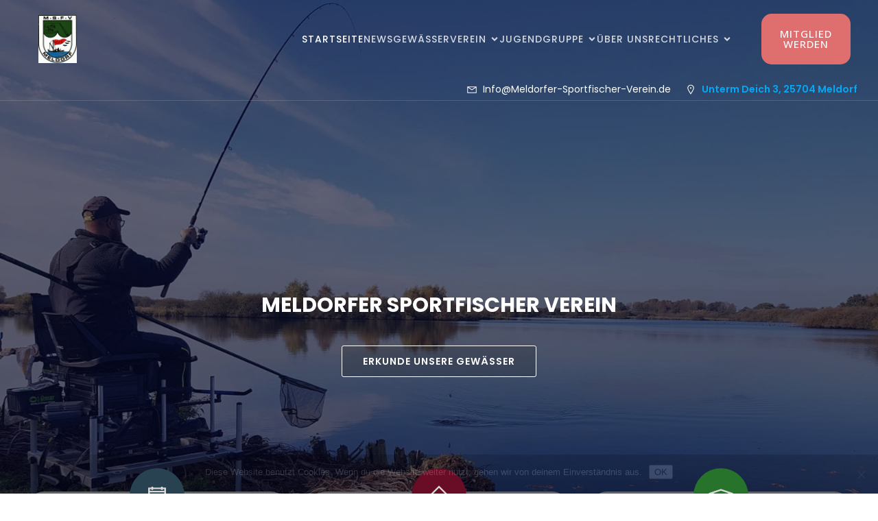

--- FILE ---
content_type: text/html; charset=UTF-8
request_url: https://meldorfer-sportfischer-verein.de/
body_size: 35630
content:
<!DOCTYPE html>
<html lang="de" id="kubio">
<head>
	<meta charset="UTF-8" />
	<meta name="viewport" content="width=device-width, initial-scale=1" />
<meta name='robots' content='index, follow, max-image-preview:large, max-snippet:-1, max-video-preview:-1' />

	<!-- This site is optimized with the Yoast SEO plugin v26.0 - https://yoast.com/wordpress/plugins/seo/ -->
	<title>Startseite - MSFV</title>
	<link rel="canonical" href="https://meldorfer-sportfischer-verein.de/" />
	<meta property="og:locale" content="de_DE" />
	<meta property="og:type" content="website" />
	<meta property="og:title" content="Startseite - MSFV" />
	<meta property="og:description" content="bento4d slot gacor hari ini situs togel bento4d bento4d bento4d slot 4d bento4d alternatif data pengeluaran hk bento4d desapedawa.id https://desaparhorboan.id https://desarintis.id toto togel slot88 bento4d bento4d situs toto bento4d bento4d" />
	<meta property="og:url" content="https://meldorfer-sportfischer-verein.de/" />
	<meta property="og:site_name" content="MSFV" />
	<meta property="article:modified_time" content="2025-07-16T09:22:34+00:00" />
	<meta name="twitter:card" content="summary_large_image" />
	<script type="application/ld+json" class="yoast-schema-graph">{"@context":"https://schema.org","@graph":[{"@type":"WebPage","@id":"https://meldorfer-sportfischer-verein.de/","url":"https://meldorfer-sportfischer-verein.de/","name":"Startseite - MSFV","isPartOf":{"@id":"https://meldorfer-sportfischer-verein.de/#website"},"about":{"@id":"https://meldorfer-sportfischer-verein.de/#organization"},"datePublished":"2025-02-23T16:21:15+00:00","dateModified":"2025-07-16T09:22:34+00:00","breadcrumb":{"@id":"https://meldorfer-sportfischer-verein.de/#breadcrumb"},"inLanguage":"de","potentialAction":[{"@type":"ReadAction","target":["https://meldorfer-sportfischer-verein.de/"]}]},{"@type":"BreadcrumbList","@id":"https://meldorfer-sportfischer-verein.de/#breadcrumb","itemListElement":[{"@type":"ListItem","position":1,"name":"Startseite"}]},{"@type":"WebSite","@id":"https://meldorfer-sportfischer-verein.de/#website","url":"https://meldorfer-sportfischer-verein.de/","name":"MSFV","description":"Meldorfer Sportfischerverein e. V.","publisher":{"@id":"https://meldorfer-sportfischer-verein.de/#organization"},"potentialAction":[{"@type":"SearchAction","target":{"@type":"EntryPoint","urlTemplate":"https://meldorfer-sportfischer-verein.de/?s={search_term_string}"},"query-input":{"@type":"PropertyValueSpecification","valueRequired":true,"valueName":"search_term_string"}}],"inLanguage":"de"},{"@type":"Organization","@id":"https://meldorfer-sportfischer-verein.de/#organization","name":"MSFV","url":"https://meldorfer-sportfischer-verein.de/","logo":{"@type":"ImageObject","inLanguage":"de","@id":"https://meldorfer-sportfischer-verein.de/#/schema/logo/image/","url":"https://meldorfer-sportfischer-verein.de/wp-content/uploads/2021/12/Wappen-MSFV-farbe4-240x300-2.gif","contentUrl":"https://meldorfer-sportfischer-verein.de/wp-content/uploads/2021/12/Wappen-MSFV-farbe4-240x300-2.gif","width":240,"height":300,"caption":"MSFV"},"image":{"@id":"https://meldorfer-sportfischer-verein.de/#/schema/logo/image/"}}]}</script>
	<!-- / Yoast SEO plugin. -->


<title>Startseite - MSFV</title>
<link rel='dns-prefetch' href='//fonts.googleapis.com' />
<link rel="alternate" type="application/rss+xml" title="MSFV &raquo; Feed" href="https://meldorfer-sportfischer-verein.de/feed" />
<link rel="alternate" type="application/rss+xml" title="MSFV &raquo; Kommentar-Feed" href="https://meldorfer-sportfischer-verein.de/comments/feed" />
					<script>
						(function(){
							var docEL = document.documentElement;
							var style = docEL.style;
							if (!("backgroundAttachment" in style)) return false;
							var oldValue = style.backgroundAttachment;
							style.backgroundAttachment = "fixed";
							var isSupported = (style.backgroundAttachment === "fixed");
							style.backgroundAttachment = oldValue;

							if(navigator.userAgent.toLowerCase().indexOf('mac') !== -1 && navigator.maxTouchPoints){
								isSupported = false;
							}

							if(!isSupported){
								console.warn('Kubio - Browser does not support attachment fix');
								document.documentElement.classList.add('kubio-attachment-fixed-support-fallback');
							}
						})()
					</script>

				<script type="text/javascript">
/* <![CDATA[ */
window._wpemojiSettings = {"baseUrl":"https:\/\/s.w.org\/images\/core\/emoji\/16.0.1\/72x72\/","ext":".png","svgUrl":"https:\/\/s.w.org\/images\/core\/emoji\/16.0.1\/svg\/","svgExt":".svg","source":{"concatemoji":"https:\/\/meldorfer-sportfischer-verein.de\/wp-includes\/js\/wp-emoji-release.min.js?ver=6.8.3"}};
/*! This file is auto-generated */
!function(s,n){var o,i,e;function c(e){try{var t={supportTests:e,timestamp:(new Date).valueOf()};sessionStorage.setItem(o,JSON.stringify(t))}catch(e){}}function p(e,t,n){e.clearRect(0,0,e.canvas.width,e.canvas.height),e.fillText(t,0,0);var t=new Uint32Array(e.getImageData(0,0,e.canvas.width,e.canvas.height).data),a=(e.clearRect(0,0,e.canvas.width,e.canvas.height),e.fillText(n,0,0),new Uint32Array(e.getImageData(0,0,e.canvas.width,e.canvas.height).data));return t.every(function(e,t){return e===a[t]})}function u(e,t){e.clearRect(0,0,e.canvas.width,e.canvas.height),e.fillText(t,0,0);for(var n=e.getImageData(16,16,1,1),a=0;a<n.data.length;a++)if(0!==n.data[a])return!1;return!0}function f(e,t,n,a){switch(t){case"flag":return n(e,"\ud83c\udff3\ufe0f\u200d\u26a7\ufe0f","\ud83c\udff3\ufe0f\u200b\u26a7\ufe0f")?!1:!n(e,"\ud83c\udde8\ud83c\uddf6","\ud83c\udde8\u200b\ud83c\uddf6")&&!n(e,"\ud83c\udff4\udb40\udc67\udb40\udc62\udb40\udc65\udb40\udc6e\udb40\udc67\udb40\udc7f","\ud83c\udff4\u200b\udb40\udc67\u200b\udb40\udc62\u200b\udb40\udc65\u200b\udb40\udc6e\u200b\udb40\udc67\u200b\udb40\udc7f");case"emoji":return!a(e,"\ud83e\udedf")}return!1}function g(e,t,n,a){var r="undefined"!=typeof WorkerGlobalScope&&self instanceof WorkerGlobalScope?new OffscreenCanvas(300,150):s.createElement("canvas"),o=r.getContext("2d",{willReadFrequently:!0}),i=(o.textBaseline="top",o.font="600 32px Arial",{});return e.forEach(function(e){i[e]=t(o,e,n,a)}),i}function t(e){var t=s.createElement("script");t.src=e,t.defer=!0,s.head.appendChild(t)}"undefined"!=typeof Promise&&(o="wpEmojiSettingsSupports",i=["flag","emoji"],n.supports={everything:!0,everythingExceptFlag:!0},e=new Promise(function(e){s.addEventListener("DOMContentLoaded",e,{once:!0})}),new Promise(function(t){var n=function(){try{var e=JSON.parse(sessionStorage.getItem(o));if("object"==typeof e&&"number"==typeof e.timestamp&&(new Date).valueOf()<e.timestamp+604800&&"object"==typeof e.supportTests)return e.supportTests}catch(e){}return null}();if(!n){if("undefined"!=typeof Worker&&"undefined"!=typeof OffscreenCanvas&&"undefined"!=typeof URL&&URL.createObjectURL&&"undefined"!=typeof Blob)try{var e="postMessage("+g.toString()+"("+[JSON.stringify(i),f.toString(),p.toString(),u.toString()].join(",")+"));",a=new Blob([e],{type:"text/javascript"}),r=new Worker(URL.createObjectURL(a),{name:"wpTestEmojiSupports"});return void(r.onmessage=function(e){c(n=e.data),r.terminate(),t(n)})}catch(e){}c(n=g(i,f,p,u))}t(n)}).then(function(e){for(var t in e)n.supports[t]=e[t],n.supports.everything=n.supports.everything&&n.supports[t],"flag"!==t&&(n.supports.everythingExceptFlag=n.supports.everythingExceptFlag&&n.supports[t]);n.supports.everythingExceptFlag=n.supports.everythingExceptFlag&&!n.supports.flag,n.DOMReady=!1,n.readyCallback=function(){n.DOMReady=!0}}).then(function(){return e}).then(function(){var e;n.supports.everything||(n.readyCallback(),(e=n.source||{}).concatemoji?t(e.concatemoji):e.wpemoji&&e.twemoji&&(t(e.twemoji),t(e.wpemoji)))}))}((window,document),window._wpemojiSettings);
/* ]]> */
</script>
<link rel='stylesheet' id='kubio-block-library-css' href='https://meldorfer-sportfischer-verein.de/wp-content/plugins/kubio/build/block-library/style.css?ver=1759223031' type='text/css' media='all' />
<style id='kubio-block-library-inline-css' type='text/css'>
.kubio-shape-circles{background-image:url('https://meldorfer-sportfischer-verein.de/wp-content/plugins/kubio/lib/shapes/header-shapes/circles.png')}.kubio-shape-10degree-stripes{background-image:url('https://meldorfer-sportfischer-verein.de/wp-content/plugins/kubio/lib/shapes/header-shapes/10degree-stripes.png')}.kubio-shape-rounded-squares-blue{background-image:url('https://meldorfer-sportfischer-verein.de/wp-content/plugins/kubio/lib/shapes/header-shapes/rounded-squares-blue.png')}.kubio-shape-many-rounded-squares-blue{background-image:url('https://meldorfer-sportfischer-verein.de/wp-content/plugins/kubio/lib/shapes/header-shapes/many-rounded-squares-blue.png')}.kubio-shape-two-circles{background-image:url('https://meldorfer-sportfischer-verein.de/wp-content/plugins/kubio/lib/shapes/header-shapes/two-circles.png')}.kubio-shape-circles-2{background-image:url('https://meldorfer-sportfischer-verein.de/wp-content/plugins/kubio/lib/shapes/header-shapes/circles-2.png')}.kubio-shape-circles-3{background-image:url('https://meldorfer-sportfischer-verein.de/wp-content/plugins/kubio/lib/shapes/header-shapes/circles-3.png')}.kubio-shape-circles-gradient{background-image:url('https://meldorfer-sportfischer-verein.de/wp-content/plugins/kubio/lib/shapes/header-shapes/circles-gradient.png')}.kubio-shape-circles-white-gradient{background-image:url('https://meldorfer-sportfischer-verein.de/wp-content/plugins/kubio/lib/shapes/header-shapes/circles-white-gradient.png')}.kubio-shape-waves{background-image:url('https://meldorfer-sportfischer-verein.de/wp-content/plugins/kubio/lib/shapes/header-shapes/waves.png')}.kubio-shape-waves-inverted{background-image:url('https://meldorfer-sportfischer-verein.de/wp-content/plugins/kubio/lib/shapes/header-shapes/waves-inverted.png')}.kubio-shape-dots{background-image:url('https://meldorfer-sportfischer-verein.de/wp-content/plugins/kubio/lib/shapes/header-shapes/dots.png')}.kubio-shape-left-tilted-lines{background-image:url('https://meldorfer-sportfischer-verein.de/wp-content/plugins/kubio/lib/shapes/header-shapes/left-tilted-lines.png')}.kubio-shape-right-tilted-lines{background-image:url('https://meldorfer-sportfischer-verein.de/wp-content/plugins/kubio/lib/shapes/header-shapes/right-tilted-lines.png')}.kubio-shape-right-tilted-strips{background-image:url('https://meldorfer-sportfischer-verein.de/wp-content/plugins/kubio/lib/shapes/header-shapes/right-tilted-strips.png')}.kubio-shape-doodle{background-image:url('https://meldorfer-sportfischer-verein.de/wp-content/plugins/kubio/lib/shapes/header-shapes/doodle.png')}.kubio-shape-falling-stars{background-image:url('https://meldorfer-sportfischer-verein.de/wp-content/plugins/kubio/lib/shapes/header-shapes/falling-stars.png')}.kubio-shape-grain{background-image:url('https://meldorfer-sportfischer-verein.de/wp-content/plugins/kubio/lib/shapes/header-shapes/grain.png')}.kubio-shape-poly1{background-image:url('https://meldorfer-sportfischer-verein.de/wp-content/plugins/kubio/lib/shapes/header-shapes/poly1.png')}.kubio-shape-poly2{background-image:url('https://meldorfer-sportfischer-verein.de/wp-content/plugins/kubio/lib/shapes/header-shapes/poly2.png')}.kubio-shape-wavy-lines{background-image:url('https://meldorfer-sportfischer-verein.de/wp-content/plugins/kubio/lib/shapes/header-shapes/wavy-lines.png')}

:root { --kubio-color-1:3,169,244;--kubio-color-2:140,35,159;--kubio-color-3:76,175,80;--kubio-color-4:251,192,45;--kubio-color-5:255,255,255;--kubio-color-6:30,30,32;--kubio-color-1-variant-1:165,219,243;--kubio-color-1-variant-2:84,194,243;--kubio-color-1-variant-3:3,169,244;--kubio-color-1-variant-4:1,110,158;--kubio-color-1-variant-5:1,51,73;--kubio-color-2-variant-1:156,140,158;--kubio-color-2-variant-2:214,53,243;--kubio-color-2-variant-3:148,88,158;--kubio-color-2-variant-4:140,35,159;--kubio-color-2-variant-5:65,16,73;--kubio-color-3-variant-1:134,174,135;--kubio-color-3-variant-2:76,175,80;--kubio-color-3-variant-3:17,174,24;--kubio-color-3-variant-4:39,89,41;--kubio-color-3-variant-5:2,4,2;--kubio-color-4-variant-1:250,239,212;--kubio-color-4-variant-2:250,215,128;--kubio-color-4-variant-3:251,192,45;--kubio-color-4-variant-4:165,126,29;--kubio-color-4-variant-5:80,61,14;--kubio-color-5-variant-1:255,255,255;--kubio-color-5-variant-2:204,204,204;--kubio-color-5-variant-3:153,153,153;--kubio-color-5-variant-4:101,101,101;--kubio-color-5-variant-5:50,50,50;--kubio-color-6-variant-1:189,189,201;--kubio-color-6-variant-2:109,109,116;--kubio-color-6-variant-3:30,30,32;--kubio-color-6-variant-4:19,19,31;--kubio-color-6-variant-5:8,8,31 } .has-kubio-color-1-color{color:rgb(var(--kubio-color-1))} .has-kubio-color-1-background-color{background-color:rgb(var(--kubio-color-1))} [data-kubio] .has-kubio-color-1-color{color:rgb(var(--kubio-color-1))} [data-kubio] .has-kubio-color-1-background-color{background-color:rgb(var(--kubio-color-1))} .has-kubio-color-2-color{color:rgb(var(--kubio-color-2))} .has-kubio-color-2-background-color{background-color:rgb(var(--kubio-color-2))} [data-kubio] .has-kubio-color-2-color{color:rgb(var(--kubio-color-2))} [data-kubio] .has-kubio-color-2-background-color{background-color:rgb(var(--kubio-color-2))} .has-kubio-color-3-color{color:rgb(var(--kubio-color-3))} .has-kubio-color-3-background-color{background-color:rgb(var(--kubio-color-3))} [data-kubio] .has-kubio-color-3-color{color:rgb(var(--kubio-color-3))} [data-kubio] .has-kubio-color-3-background-color{background-color:rgb(var(--kubio-color-3))} .has-kubio-color-4-color{color:rgb(var(--kubio-color-4))} .has-kubio-color-4-background-color{background-color:rgb(var(--kubio-color-4))} [data-kubio] .has-kubio-color-4-color{color:rgb(var(--kubio-color-4))} [data-kubio] .has-kubio-color-4-background-color{background-color:rgb(var(--kubio-color-4))} .has-kubio-color-5-color{color:rgb(var(--kubio-color-5))} .has-kubio-color-5-background-color{background-color:rgb(var(--kubio-color-5))} [data-kubio] .has-kubio-color-5-color{color:rgb(var(--kubio-color-5))} [data-kubio] .has-kubio-color-5-background-color{background-color:rgb(var(--kubio-color-5))} .has-kubio-color-6-color{color:rgb(var(--kubio-color-6))} .has-kubio-color-6-background-color{background-color:rgb(var(--kubio-color-6))} [data-kubio] .has-kubio-color-6-color{color:rgb(var(--kubio-color-6))} [data-kubio] .has-kubio-color-6-background-color{background-color:rgb(var(--kubio-color-6))}



#kubio .style-RW_QAhu4iL-container{background-color:unset;background-image:none;}#kubio .style-Gp3qTlxXlu-outer .wp-block-kubio-navigation-section__nav{animation-duration:0.5s;padding-top:20px;padding-bottom:20px;padding-left:20px;padding-right:20px;}#kubio .style-Gp3qTlxXlu-outer .h-navigation_sticky:not(.extra-1).wp-block-kubio-navigation-section__nav{padding-top:10px;padding-bottom:10px;background-color:rgba(var(--kubio-color-5),1);box-shadow:0px 19px 40px -10px rgba(0, 0, 0, 0.1) ;}#kubio .style-SFXC9Ze09eu-inner{text-align:center;height:auto;min-height:unset;}#kubio .style-SFXC9Ze09eu-container{height:auto;min-height:unset;}#kubio .h-navigation_sticky:not(.extra-1) .style-SFXC9Ze09eu-inner{text-align:left;}#kubio .style-0xSC3AT64-container{align-items:center;justify-content:center;gap:10px;--kubio-gap-fallback:10px;text-decoration:none;}#kubio .style-0xSC3AT64-container .kubio-logo-image{max-height:70px;}#kubio .style-0xSC3AT64-image{max-height:70px;}#kubio .style-0xSC3AT64-text{font-family:Poppins,Helvetica, Arial, Sans-Serif, serif;font-weight:700;font-size:24px;color:rgba(var(--kubio-color-5),1);}#kubio .h-navigation_sticky:not(.extra-1) .style-0xSC3AT64-container{align-items:flex-start;justify-content:flex-start;}#kubio .h-navigation_sticky:not(.extra-1) .style-0xSC3AT64-text{color:rgba(var(--kubio-color-6),1);}#kubio .style-ZEkYpBrx7RA-inner{height:auto;min-height:unset;text-align:center;}#kubio .style-ZEkYpBrx7RA-container{height:auto;min-height:unset;}#kubio .h-navigation_sticky:not(.extra-1) .style-ZEkYpBrx7RA-inner{text-align:right;}#kubio .style-c6BbujDIAOY-outer.bordered-active-item > .kubio-menu > ul > li::before,#kubio .style-c6BbujDIAOY-outer.bordered-active-item > .kubio-menu > ul > li::after{background-color:rgba(var(--kubio-color-1),1);height:1px;}#kubio .style-c6BbujDIAOY-outer.solid-active-item > .kubio-menu > ul > li::before,#kubio .style-c6BbujDIAOY-outer.solid-active-item > .kubio-menu > ul > li::after{background-color:white;border-top-left-radius:0%;border-top-right-radius:0%;border-bottom-left-radius:0%;border-bottom-right-radius:0%;}#kubio .style-c6BbujDIAOY-outer > .kubio-menu > ul{justify-content:flex-end;gap:30px;--kubio-gap-fallback:30px;}#kubio .style-c6BbujDIAOY-outer > .kubio-menu  > ul > li > a{font-family:Poppins,Helvetica, Arial, Sans-Serif, serif;font-weight:500;font-size:14px;line-height:1.5em;letter-spacing:1px;text-decoration:none;text-transform:uppercase;color:rgba(var(--kubio-color-5),0.8);padding-top:10px;padding-bottom:10px;padding-left:0px;padding-right:0px;}#kubio .style-c6BbujDIAOY-outer > .kubio-menu  > ul > li > a:hover,#kubio .style-c6BbujDIAOY-outer > .kubio-menu > ul > li > a.hover{color:rgba(var(--kubio-color-5),1);}#kubio .style-c6BbujDIAOY-outer > .kubio-menu > ul > li.current-menu-item > a,#kubio .style-c6BbujDIAOY-outer > .kubio-menu > ul > li.current_page_item > a{color:rgba(var(--kubio-color-5),1);}#kubio .style-c6BbujDIAOY-outer > .kubio-menu  > ul > li > a > svg{padding-left:5px;padding-right:5px;}#kubio .style-c6BbujDIAOY-outer > .kubio-menu  li > ul{background-color:#ffffff;margin-left:5px;margin-right:5px;box-shadow:0px 0px 5px 2px rgba(0, 0, 0, 0.04) ;}#kubio .style-c6BbujDIAOY-outer > .kubio-menu  li > ul > li> a{font-size:14px;text-decoration:none;color:rgba(var(--kubio-color-6),1);padding-top:10px;padding-bottom:10px;padding-left:20px;padding-right:20px;border-bottom-color:rgba(128,128,128,.2);border-bottom-width:1px;border-bottom-style:solid;background-color:rgb(255, 255, 255);}#kubio .style-c6BbujDIAOY-outer > .kubio-menu  li > ul > li > a:hover,#kubio .style-c6BbujDIAOY-outer > .kubio-menu  li > ul > li > a.hover{color:rgba(var(--kubio-color-5),1);background-color:rgba(var(--kubio-color-1),1);}#kubio .style-c6BbujDIAOY-outer > .kubio-menu li > ul > li.current-menu-item > a,#kubio .style-c6BbujDIAOY-outer > .kubio-menu  li > ul > li.current_page_item > a{color:rgba(var(--kubio-color-5),1);background-color:rgba(var(--kubio-color-1),1);}#kubio .style-c6BbujDIAOY-outer > .kubio-menu > ul > li > ul{margin-top:10px;}#kubio .style-c6BbujDIAOY-outer > .kubio-menu > ul > li > ul:before{height:10px;width:100%;}#kubio .h-navigation_sticky:not(.extra-1) .style-c6BbujDIAOY-outer.bordered-active-item > .kubio-menu > ul > li::before,#kubio .h-navigation_sticky:not(.extra-1) .style-c6BbujDIAOY-outer.bordered-active-item > .kubio-menu > ul > li::after{background-color:rgba(var(--kubio-color-6),1);}#kubio .h-navigation_sticky:not(.extra-1) .style-c6BbujDIAOY-outer > .kubio-menu  > ul > li > a{color:rgba(var(--kubio-color-6),1);}#kubio .h-navigation_sticky:not(.extra-1) .style-c6BbujDIAOY-outer > .kubio-menu  > ul > li > a:hover,#kubio .h-navigation_sticky:not(.extra-1) .style-c6BbujDIAOY-outer > .kubio-menu > ul > li > a.hover{color:rgba(var(--kubio-color-1),1);}#kubio .h-navigation_sticky:not(.extra-1) .style-c6BbujDIAOY-outer > .kubio-menu > ul > li.current-menu-item > a,#kubio .h-navigation_sticky:not(.extra-1) .style-c6BbujDIAOY-outer > .kubio-menu > ul > li.current_page_item > a{color:rgba(var(--kubio-color-1),1);}#kubio .style-r1Ph182_RWJ-icon{border-top-color:black;border-top-width:0px;border-top-style:none;border-right-color:black;border-right-width:0px;border-right-style:none;border-bottom-color:black;border-bottom-width:0px;border-bottom-style:none;border-left-color:black;border-left-width:0px;border-left-style:none;border-top-left-radius:0%;border-top-right-radius:0%;border-bottom-left-radius:0%;border-bottom-right-radius:0%;fill:rgba(var(--kubio-color-5),1);padding-top:0px;padding-bottom:0px;padding-left:0px;padding-right:0px;width:24px;height:24px;min-width:24px;min-height:24px;background-color:rgba(var(--kubio-color-3-variant-5),0);}#kubio .h-navigation_sticky:not(.extra-1) .style-r1Ph182_RWJ-icon{fill:rgba(var(--kubio-color-6),1);}#kubio .h-navigation_sticky:not(.extra-1) .style-r1Ph182_RWJ-icon:hover{fill:rgba(var(--kubio-color-5),1);}.style-r1Ph182_RWJ-offscreen{width:300px !important;background-color:rgba(var(--kubio-color-6),1);}.style-r1Ph182_RWJ-offscreenOverlay{background-color:rgba(0,0,0,0.5);}#kubio .style-dySu33XviAE-inner{height:auto;min-height:unset;text-align:left;}#kubio .style-dySu33XviAE-container{height:auto;min-height:unset;}#kubio .style-afIZ7lcsb-container{justify-content:flex-start;align-items:flex-start;padding-top:20px;padding-bottom:20px;padding-left:20px;padding-right:20px;gap:10px;--kubio-gap-fallback:10px;text-decoration:none;}#kubio .style-afIZ7lcsb-container .kubio-logo-image{max-height:70px;}#kubio .style-afIZ7lcsb-image{max-height:70px;}#kubio .style-afIZ7lcsb-text{font-family:Poppins,Helvetica, Arial, Sans-Serif, serif;font-weight:700;font-size:20px;color:rgba(var(--kubio-color-5),1);}#kubio .style-RfKm7zJUMjR-outer > .kubio-menu > ul{--kubio-accordion-menu-offset:10px;}#kubio .style-RfKm7zJUMjR-outer > .kubio-menu  > ul > li > a{font-weight:500;font-size:14px;letter-spacing:1px;text-decoration:none;text-transform:uppercase;color:rgba(var(--kubio-color-5),1);border-top-color:#808080;border-right-color:#808080;border-bottom-color:rgba(var(--kubio-color-5),0.2);border-bottom-width:1px;border-bottom-style:none;border-left-color:#808080;padding-top:20px;padding-bottom:20px;padding-left:40px;}#kubio .style-RfKm7zJUMjR-outer > .kubio-menu  > ul > li > a:hover,#kubio .style-RfKm7zJUMjR-outer > .kubio-menu > ul > li > a.hover{background-color:rgba(var(--kubio-color-1),1);}#kubio .style-RfKm7zJUMjR-outer > .kubio-menu > ul > li.current-menu-item > a,#kubio .style-RfKm7zJUMjR-outer > .kubio-menu > ul > li.current_page_item > a{background-color:rgba(var(--kubio-color-1),1);}#kubio .style-RfKm7zJUMjR-outer > .kubio-menu  > ul > li > a > svg{padding-left:20px;padding-right:20px;}#kubio .style-RfKm7zJUMjR-outer > .kubio-menu  li > ul > li> a{color:rgba(var(--kubio-color-5),1);border-top-color:#808080;border-right-color:#808080;border-bottom-color:rgba(var(--kubio-color-5),0.2);border-bottom-width:1px;border-bottom-style:solid;border-left-color:#808080;padding-top:12px;padding-bottom:12px;padding-left:40px;font-size:14px;text-decoration:none;}#kubio .style-RfKm7zJUMjR-outer > .kubio-menu  li > ul > li > a:hover,#kubio .style-RfKm7zJUMjR-outer > .kubio-menu  li > ul > li > a.hover{background-color:rgba(var(--kubio-color-1),0.8);}#kubio .style-RfKm7zJUMjR-outer > .kubio-menu li > ul > li.current-menu-item > a,#kubio .style-RfKm7zJUMjR-outer > .kubio-menu  li > ul > li.current_page_item > a{background-color:rgba(var(--kubio-color-1),0.8);}#kubio .style-RfKm7zJUMjR-outer > .kubio-menu  li > ul > li > a > svg{padding-left:20px;padding-right:20px;}#kubio .style-7AuOkWajPWG-inner{text-align:left;height:auto;min-height:unset;}#kubio .style-7AuOkWajPWG-container{height:auto;min-height:unset;}#kubio .style-nicBEJtZM-outer p{color:rgba(var(--kubio-color-5),0.4);}#kubio .style-Zv4oG0vAc-inner{text-align:center;}#kubio .style-Zv4oG0vAc-container{height:auto;min-height:unset;}#kubio .style-qpnwe1FV21-spacing{text-align:center;}#kubio .style-wozb4se4Hu-outer{width:150px;}#kubio .style-wozb4se4Hu-outer a.style-wozb4se4Hu-link{text-align:center;background-color:#df6f6f;font-family:Open Sans,Helvetica, Arial, Sans-Serif, serif;font-weight:500;font-size:1em;line-height:1;letter-spacing:1px;text-decoration:none;text-transform:uppercase;color:#fff;border-top-color:#df6f6f;border-top-width:2px;border-top-style:solid;border-right-color:#df6f6f;border-right-width:2px;border-right-style:solid;border-bottom-color:#df6f6f;border-bottom-width:2px;border-bottom-style:solid;border-left-color:#df6f6f;border-left-width:2px;border-left-style:solid;border-top-left-radius:15px;border-top-right-radius:15px;border-bottom-left-radius:15px;border-bottom-right-radius:15px;padding-top:20px;padding-bottom:20px;box-shadow:none;justify-content:center;}#kubio .style-wozb4se4Hu-outer a.style-wozb4se4Hu-link:hover{background-color:#db4444;border-top-color:#db4444;border-right-color:#db4444;border-bottom-color:#db4444;border-left-color:#db4444;}#kubio a.style-wozb4se4Hu-link .style-wozb4se4Hu-icon{width:14px;height:14px;min-width:14px;min-height:14px;margin-left:10px;margin-right:0px;}#kubio .style-lkodDlLu4lP-outer{padding-top:0px;padding-bottom:0px;border-bottom-color:rgba(var(--kubio-color-5),0.15);border-bottom-width:1px;border-bottom-style:solid;height:auto;min-height:unset;}#kubio .style-f2tQ2HkaaIX-inner{text-align:left;height:auto;min-height:unset;}#kubio .style-f2tQ2HkaaIX-container{height:auto;min-height:unset;}#kubio .style-opDlyELvVY9-outer{justify-content:flex-end;align-content:flex-end;flex-direction:row;}#kubio .style-opDlyELvVY9-outer .wp-block-kubio-iconlistitem__item{padding-bottom:0px;}#kubio .style-opDlyELvVY9-outer .wp-block-kubio-iconlistitem__text{margin-left:0px;color:rgba(var(--kubio-color-5),1);font-size:14px;line-height:1.4;align-items:center;}#kubio .style-opDlyELvVY9-outer .wp-block-kubio-iconlistitem__text-wrapper{padding-bottom:0px;padding-right:0px;align-items:center;}#kubio .style-opDlyELvVY9-outer .wp-block-kubio-iconlistitem__icon{fill:rgba(var(--kubio-color-5),1);width:18px;height:18px;padding-top:7px;padding-bottom:7px;padding-right:7px;border-top-left-radius:90px;border-top-right-radius:90px;border-bottom-left-radius:90px;border-bottom-right-radius:90px;}#kubio .style-opDlyELvVY9-outer .wp-block-kubio-iconlistitem__icon:hover{background-color:rgba(3, 169, 244, 0);}#kubio .style-opDlyELvVY9-outer .wp-block-kubio-iconlistitem__divider{color:rgb(0,0,0);0:auto;height:100%;border-top-width:0px;border-top-style:solid;border-right-width:0px;border-right-style:solid;border-bottom-color:rgb(0,0,0);border-bottom-width:0px;border-bottom-style:solid;border-left-width:1px;border-left-style:solid;margin-left:0px;}#kubio .style-opDlyELvVY9-outer .wp-block-kubio-iconlistitem__divider-wrapper{width:1px;padding-top:0px;padding-bottom:0px;padding-left:10px;padding-right:10px;0:auto;align-items:center;}#kubio .style-J6FPNZyUrn-outer{min-height:100vh;padding-top:250px;padding-bottom:230px;}#kubio .style-J6FPNZyUrn-outer h1,#kubio .style-J6FPNZyUrn-outer h1[data-kubio]{color:rgba(var(--kubio-color-5),1);}#kubio .style-J6FPNZyUrn-outer h2,#kubio .style-J6FPNZyUrn-outer h2[data-kubio]{color:rgba(var(--kubio-color-5),1);}#kubio .style-J6FPNZyUrn-outer h3,#kubio .style-J6FPNZyUrn-outer h3[data-kubio]{color:rgba(var(--kubio-color-5),1);}#kubio .style-J6FPNZyUrn-outer h4,#kubio .style-J6FPNZyUrn-outer h4[data-kubio]{color:rgba(var(--kubio-color-5),1);}#kubio .style-J6FPNZyUrn-outer h5,#kubio .style-J6FPNZyUrn-outer h5[data-kubio]{color:rgba(var(--kubio-color-5),1);}#kubio .style-J6FPNZyUrn-outer h6,#kubio .style-J6FPNZyUrn-outer h6[data-kubio]{color:rgba(var(--kubio-color-5),1);}#kubio .style-J6FPNZyUrn-outer,#kubio .style-J6FPNZyUrn-outer [data-kubio]:not(h1):not(h2):not(h3):not(h4):not(h5):not(h6),#kubio .style-J6FPNZyUrn-outer p,#kubio .style-J6FPNZyUrn-outer p[data-kubio]{color:rgba(var(--kubio-color-5),1);}#kubio .style-9IGHpldIpw-inner{height:auto;min-height:unset;text-align:center;}#kubio .style-9IGHpldIpw-container{height:auto;min-height:unset;}#kubio .wp-block.wp-block-kubio-heading__text.style-ukjZtaF3MN-text{text-transform:uppercase;}#kubio .wp-block.wp-block-kubio-heading__text.style-ukjZtaF3MN-text .text-wrapper-fancy svg path{stroke:#000000;stroke-linejoin:initial;stroke-linecap:initial;stroke-width:8px;}#kubio .style-9uoTT9gnxCy-outer{padding-top:40px;}#kubio .style-Dud6AOZG0Hc-outer a.style-Dud6AOZG0Hc-link{text-align:center;border-top-color:rgba(var(--kubio-color-5),1);border-top-width:1px;border-top-style:solid;border-right-color:rgba(var(--kubio-color-5),1);border-right-width:1px;border-right-style:solid;border-bottom-color:rgba(var(--kubio-color-5),1);border-bottom-width:1px;border-bottom-style:solid;border-left-color:rgba(var(--kubio-color-5),1);border-left-width:1px;border-left-style:solid;border-top-left-radius:3px;border-top-right-radius:3px;border-bottom-left-radius:3px;border-bottom-right-radius:3px;padding-top:15px;padding-bottom:15px;padding-left:30px;padding-right:30px;font-weight:600;font-size:14px;line-height:1;letter-spacing:1px;text-decoration:none;text-transform:uppercase;color:rgba(var(--kubio-color-5),1);background-color:rgba(var(--kubio-color-6),0.2);justify-content:center;}#kubio .style-Dud6AOZG0Hc-outer a.style-Dud6AOZG0Hc-link:hover{background-color:rgba(var(--kubio-color-5),0.2);}#kubio a.style-Dud6AOZG0Hc-link .style-Dud6AOZG0Hc-icon{width:14px;height:14px;min-width:14px;min-height:14px;margin-left:10px;margin-right:0px;}#kubio .style-lvK-TmittV-outer{height:auto;min-height:unset;background-color:rgba(var(--kubio-color-6),0.15);padding-top:42px;padding-bottom:0px;}#kubio .style-lvK-TmittV-inner{margin-top:-150px;}#kubio .style-UmlNYSYIKl-inner{text-align:center;height:auto;min-height:unset;background-color:rgba(var(--kubio-color-5),0.9);border-top-color:rgba(var(--kubio-color-6),0.5);border-top-width:6px;border-top-style:inset;border-right-color:rgba(var(--kubio-color-6),0.5);border-right-width:6px;border-right-style:inset;border-bottom-color:rgba(var(--kubio-color-6),0.5);border-bottom-width:6px;border-bottom-style:inset;border-left-color:rgba(var(--kubio-color-6),0.5);border-left-width:6px;border-left-style:inset;border-top-left-radius:25px;border-top-right-radius:25px;border-bottom-left-radius:25px;border-bottom-right-radius:25px;box-shadow:0px 19px 38px 0px rgba(0, 0, 0, 0.16) ;}#kubio .style-UmlNYSYIKl-container{height:auto;min-height:unset;}#kubio .style-lxMCZ49yqM-outer{margin-top:-70px;box-shadow:none;}#kubio .style-lxMCZ49yqM-inner{fill:rgba(var(--kubio-color-5),1);width:40px;height:40px;border-top-width:0px;border-top-style:none;border-right-width:0px;border-right-style:none;border-bottom-width:0px;border-bottom-style:none;border-left-width:0px;border-left-style:none;border-top-left-radius:300px;border-top-right-radius:300px;border-bottom-left-radius:300px;border-bottom-right-radius:300px;padding-top:20px;padding-bottom:20px;padding-left:20px;padding-right:20px;background-color:#314f61;box-shadow:none;}#kubio .wp-block.wp-block-kubio-heading__text.style-ozDvgNuYzy-text .text-wrapper-fancy svg path{stroke:#000000;stroke-linejoin:initial;stroke-linecap:initial;stroke-width:8px;}#kubio p.wp-block.wp-block-kubio-text__text.style-EYA8-ttaEoh-text{font-size:1.2em;line-height:1.5;}#kubio .style-8Vuk_H-_c-container{height:50px;}#kubio .style-udmIIJX_-R-spacing{text-align:center;}#kubio .style-RQj3Z-9Ovs-outer{width:200px;}#kubio .style-RQj3Z-9Ovs-outer a.style-RQj3Z-9Ovs-link{text-align:center;background-color:rgba(var(--kubio-color-1),1);font-family:Open Sans,Helvetica, Arial, Sans-Serif, serif;font-weight:600;font-size:14px;line-height:1;letter-spacing:1px;text-decoration:none;text-transform:uppercase;color:#fff;border-top-color:rgba(var(--kubio-color-1),1);border-top-width:2px;border-top-style:solid;border-right-color:rgba(var(--kubio-color-1),1);border-right-width:2px;border-right-style:solid;border-bottom-color:rgba(var(--kubio-color-1),1);border-bottom-width:2px;border-bottom-style:solid;border-left-color:rgba(var(--kubio-color-1),1);border-left-width:2px;border-left-style:solid;border-top-left-radius:15px;border-top-right-radius:15px;border-bottom-left-radius:15px;border-bottom-right-radius:15px;padding-top:20px;padding-bottom:20px;justify-content:center;}#kubio .style-RQj3Z-9Ovs-outer a.style-RQj3Z-9Ovs-link:hover{background-color:rgba(var(--kubio-color-1-variant-4),1);border-top-color:rgba(var(--kubio-color-1-variant-4),1);border-right-color:rgba(var(--kubio-color-1-variant-4),1);border-bottom-color:rgba(var(--kubio-color-1-variant-4),1);border-left-color:rgba(var(--kubio-color-1-variant-4),1);}#kubio a.style-RQj3Z-9Ovs-link .style-RQj3Z-9Ovs-icon{width:14px;height:14px;min-width:14px;min-height:14px;margin-left:10px;margin-right:0px;}#kubio .style-tBqPUiLQEgX-inner{text-align:center;height:auto;min-height:unset;background-color:rgba(var(--kubio-color-5),0.9);border-top-color:rgba(var(--kubio-color-6),0.5);border-top-width:6px;border-top-style:inset;border-right-color:rgba(var(--kubio-color-6),0.5);border-right-width:6px;border-right-style:inset;border-bottom-color:rgba(var(--kubio-color-6),0.5);border-bottom-width:6px;border-bottom-style:inset;border-left-color:rgba(var(--kubio-color-6),0.5);border-left-width:6px;border-left-style:inset;border-top-left-radius:25px;border-top-right-radius:25px;border-bottom-left-radius:25px;border-bottom-right-radius:25px;box-shadow:0px 19px 38px 0px rgba(0, 0, 0, 0.16) ;}#kubio .style-tBqPUiLQEgX-container{height:auto;min-height:unset;}#kubio .style-Tu9LIlxr0OZ-outer{margin-top:-70px;box-shadow:none;}#kubio .style-Tu9LIlxr0OZ-inner{fill:rgba(var(--kubio-color-5),1);width:40px;height:40px;border-top-width:0px;border-top-style:none;border-right-width:0px;border-right-style:none;border-bottom-width:0px;border-bottom-style:none;border-left-width:0px;border-left-style:none;border-top-left-radius:300px;border-top-right-radius:300px;border-bottom-left-radius:300px;border-bottom-right-radius:300px;padding-top:20px;padding-bottom:20px;padding-left:20px;padding-right:20px;background-color:#7c0f2d;box-shadow:none;}#kubio .style-djOP_Wwgi-container{height:23px;}#kubio .style-VmUER_hzL8h-inner{text-align:center;height:auto;min-height:unset;background-color:rgba(var(--kubio-color-5),0.9);border-top-color:rgba(var(--kubio-color-6),0.5);border-top-width:6px;border-top-style:inset;border-right-color:rgba(var(--kubio-color-6),0.5);border-right-width:6px;border-right-style:inset;border-bottom-color:rgba(var(--kubio-color-6),0.5);border-bottom-width:6px;border-bottom-style:inset;border-left-color:rgba(var(--kubio-color-6),0.5);border-left-width:6px;border-left-style:inset;border-top-left-radius:25px;border-top-right-radius:25px;border-bottom-left-radius:25px;border-bottom-right-radius:25px;box-shadow:0px 19px 38px 0px rgba(0, 0, 0, 0.16) ;}#kubio .style-VmUER_hzL8h-container{height:auto;min-height:unset;}#kubio .style-mEsa2udoWKZ-outer{margin-top:-70px;box-shadow:none;}#kubio .style-mEsa2udoWKZ-inner{fill:rgba(var(--kubio-color-5),1);width:40px;height:40px;border-top-width:0px;border-top-style:none;border-right-width:0px;border-right-style:none;border-bottom-width:0px;border-bottom-style:none;border-left-width:0px;border-left-style:none;border-top-left-radius:300px;border-top-right-radius:300px;border-bottom-left-radius:300px;border-bottom-right-radius:300px;padding-top:20px;padding-bottom:20px;padding-left:20px;padding-right:20px;background-color:#2f8834;box-shadow:none;}#kubio .style-87coY8F8E-container{height:24px;}#kubio .style-Bye7EDzCsK-spacing{text-align:center;}#kubio .style-lp8iE78Ibq-outer{width:200px;}#kubio .style-lp8iE78Ibq-outer a.style-lp8iE78Ibq-link{text-align:center;background-color:rgba(var(--kubio-color-1),1);font-family:Open Sans,Helvetica, Arial, Sans-Serif, serif;font-weight:600;font-size:14px;line-height:1;letter-spacing:1px;text-decoration:none;text-transform:uppercase;color:#fff;border-top-color:rgba(var(--kubio-color-1),1);border-top-width:2px;border-top-style:solid;border-right-color:rgba(var(--kubio-color-1),1);border-right-width:2px;border-right-style:solid;border-bottom-color:rgba(var(--kubio-color-1),1);border-bottom-width:2px;border-bottom-style:solid;border-left-color:rgba(var(--kubio-color-1),1);border-left-width:2px;border-left-style:solid;border-top-left-radius:15px;border-top-right-radius:15px;border-bottom-left-radius:15px;border-bottom-right-radius:15px;padding-top:20px;padding-bottom:20px;justify-content:center;}#kubio .style-lp8iE78Ibq-outer a.style-lp8iE78Ibq-link:hover{background-color:rgba(var(--kubio-color-1-variant-4),1);border-top-color:rgba(var(--kubio-color-1-variant-4),1);border-right-color:rgba(var(--kubio-color-1-variant-4),1);border-bottom-color:rgba(var(--kubio-color-1-variant-4),1);border-left-color:rgba(var(--kubio-color-1-variant-4),1);}#kubio a.style-lp8iE78Ibq-link .style-lp8iE78Ibq-icon{width:14px;height:14px;min-width:14px;min-height:14px;margin-left:10px;margin-right:0px;}#kubio .style-J2WwZO4Bia-outer{background-color:rgba(var(--kubio-color-6),0.1);}#kubio .style-amd4ckIIhb-inner{text-align:left;}#kubio .style-amd4ckIIhb-container{height:auto;min-height:unset;}#kubio .wp-block.wp-block-kubio-heading__text.style-Ri40ZXp-QS-text .text-wrapper-fancy svg path{stroke:#000000;stroke-linejoin:initial;stroke-linecap:initial;stroke-width:8px;}#kubio .style-gsmdstvHQT-outer{padding-top:10px;padding-bottom:10px;text-align:left;}#kubio .style-gsmdstvHQT-width-container{width:20%;}#kubio .style-gsmdstvHQT-line{border-bottom-color:rgba(var(--kubio-color-4),1);border-bottom-width:3px;border-bottom-style:solid;}#kubio .style-gsmdstvHQT-inner{fill:rgba(var(--kubio-color-1),1);width:50px;height:50px;margin-left:10px;margin-right:10px;}#kubio .style-lFudA_Eaea-inner{text-align:right;}#kubio .style-lFudA_Eaea-container{height:auto;min-height:unset;}#kubio .style-ZkeCOS7DvS-inner{text-align:left;}#kubio .style-ZkeCOS7DvS-container{height:auto;min-height:unset;}#kubio .style-QtetVXHJ9I-inner{box-shadow:none;background-color:rgba(var(--kubio-color-5),1);border-top-left-radius:8px;border-top-right-radius:8px;border-bottom-left-radius:8px;border-bottom-right-radius:8px;text-align:left;}#kubio .style-QtetVXHJ9I-container{height:auto;min-height:unset;}#kubio .style-iE82N7AEu-container{background-color:rgba(var(--kubio-color-6-variant-1),1);border-top-left-radius:8px;border-top-right-radius:8px;border-bottom-left-radius:0px;border-bottom-right-radius:0px;text-align:center;height:300px;}#kubio .style-iE82N7AEu-image{object-position:center center;object-fit:cover;}#kubio .style-LhD5PdqFDy-inner{text-align:center;}#kubio .style-LhD5PdqFDy-container{height:auto;min-height:unset;}#kubio p.wp-block.style-tstzQ_uACq-container,#kubio h1.wp-block.style-tstzQ_uACq-container,#kubio h2.wp-block.style-tstzQ_uACq-container,#kubio h3.wp-block.style-tstzQ_uACq-container,#kubio h4.wp-block.style-tstzQ_uACq-container,#kubio h5.wp-block.style-tstzQ_uACq-container,#kubio h6.wp-block.style-tstzQ_uACq-container{font-size:1.5em;line-height:1.5;}#kubio a.style-tstzQ_uACq-link{text-decoration:none;}#kubio .style-UZYoAt1SO-outer{padding-top:10px;padding-bottom:10px;}#kubio .style-UZYoAt1SO-width-container{width:20%;}#kubio .style-UZYoAt1SO-line{border-bottom-color:rgba(var(--kubio-color-4),1);border-bottom-width:3px;border-bottom-style:solid;}#kubio .style-UZYoAt1SO-inner{fill:rgba(var(--kubio-color-1),1);width:50px;height:50px;margin-left:10px;margin-right:10px;}#kubio .style-7IT84Ddn9-metaDataContainer{justify-content:center;}#kubio .style-7IT84Ddn9-metaDataContainer a{font-weight:400;font-size:12px;color:rgba(var(--kubio-color-6-variant-2),1);}#kubio .style-7IT84Ddn9-metaDataContainer .metadata-prefix{font-weight:400;font-size:12px;}#kubio .style-7IT84Ddn9-metaDataContainer .metadata-suffix{font-weight:400;font-size:12px;}#kubio .style-7IT84Ddn9-metaDataContainer .h-svg-icon{width:20px;height:20px;margin-right:5px;}#kubio .style-7IT84Ddn9-metaDataContainer .metadata-separator{padding-left:5px;padding-right:5px;}#kubio .style-9ThtfBHCKj-outer a.style-9ThtfBHCKj-link{text-align:center;font-family:Poppins,Helvetica, Arial, Sans-Serif, serif;font-weight:400;font-size:14px;line-height:1;letter-spacing:1px;text-decoration:none;text-transform:uppercase;color:rgba(var(--kubio-color-5),1);border-top-width:0px;border-top-style:none;border-right-width:0px;border-right-style:none;border-bottom-width:0px;border-bottom-style:none;border-left-width:0px;border-left-style:none;border-top-left-radius:5px;border-top-right-radius:5px;border-bottom-left-radius:5px;border-bottom-right-radius:5px;padding-top:13px;padding-bottom:13px;padding-left:30px;padding-right:30px;background-color:rgba(var(--kubio-color-1),1);margin-top:10px;justify-content:center;}#kubio .style-9ThtfBHCKj-outer a.style-9ThtfBHCKj-link:hover{background-color:rgba(var(--kubio-color-1-variant-4),1);}#kubio a.style-9ThtfBHCKj-link .style-9ThtfBHCKj-icon{width:12px;height:12px;min-width:12px;min-height:12px;margin-left:10px;margin-right:0px;}#kubio .style-9ThtfBHCKj-spacing{text-align:center;}#kubio .wp-block.wp-block-kubio-heading__text.style-FPwpOaQY9-text .text-wrapper-fancy svg path{stroke:#000000;stroke-linejoin:initial;stroke-linecap:initial;stroke-width:8px;}#kubio .wp-block.wp-block-kubio-heading__text.style-mVmizLXD8-text .text-wrapper-fancy svg path{stroke:#000000;stroke-linejoin:initial;stroke-linecap:initial;stroke-width:8px;}#kubio .style-fH-YcMPrY0-outer{min-height:0px;padding-top:0px;padding-bottom:0px;background-color:rgba(var(--kubio-color-6),0.1);}#kubio .style-fH-YcMPrY0-inner{margin-top:0px;}#kubio .style-AeF4UFZWjm-inner{text-align:left;}#kubio .style-AeF4UFZWjm-container{height:auto;min-height:unset;}#kubio .style-vmRP4TLSuI-container{justify-content:flex-start;align-items:flex-start;gap:10px;--kubio-gap-fallback:10px;text-decoration:none;}#kubio .style-vmRP4TLSuI-container .kubio-logo-image{max-height:110px;}#kubio .style-vmRP4TLSuI-image{max-height:70px;}#kubio .style-vmRP4TLSuI-text{font-weight:600;font-size:24px;color:rgba(var(--kubio-color-6),1);}#kubio .style-mL9bXdRhU1I-inner{text-align:center;}#kubio .style-mL9bXdRhU1I-container{height:auto;min-height:unset;}#kubio .style-pH6S93FZjLk-outer p{font-size:14px;color:rgba(var(--kubio-color-6-variant-3),1);}#kubio .style-local-5-container{flex:0 0 auto;ms-flex:0 0 auto;width:auto;max-width:100%;}#kubio .style-local-7-container{width:77%;flex:0 0 auto;-ms-flex:0 0 auto;}#kubio .style-local-13-container{width:100%;flex:0 0 auto;-ms-flex:0 0 auto;}#kubio .style-local-18-container{width:100%;flex:0 0 auto;-ms-flex:0 0 auto;}#kubio .style-local-20-container{width:12.61%;flex:0 0 auto;-ms-flex:0 0 auto;}#kubio .style-local-25-container{flex:0 0 auto;-ms-flex:0 0 auto;}#kubio .style-local-33-container{width:79.47%;flex:0 0 auto;-ms-flex:0 0 auto;}#kubio .style-local-39-container{flex:0 0 auto;-ms-flex:0 0 auto;}#kubio .style-local-46-container{flex:0 0 auto;-ms-flex:0 0 auto;}#kubio .style-local-53-container{flex:0 0 auto;-ms-flex:0 0 auto;}#kubio .style-local-62-container{width:70%;flex:0 0 auto;-ms-flex:0 0 auto;}#kubio .style-local-65-container{width:30%;flex:0 0 auto;-ms-flex:0 0 auto;}#kubio .style-local-67-container{width:100%;flex:0 0 auto;-ms-flex:0 0 auto;}#kubio .style-local-70-container{flex:0 0 auto;-ms-flex:0 0 auto;}#kubio .style-local-73-container{flex:1 1 0;ms-flex:1 1 0%;max-width:100%;}#kubio .style-local-79-container{flex:0 0 auto;-ms-flex:0 0 auto;}#kubio .style-local-82-container{flex:1 1 0;ms-flex:1 1 0%;max-width:100%;}#kubio .style-local-88-container{flex:0 0 auto;-ms-flex:0 0 auto;}#kubio .style-local-91-container{flex:1 1 0;ms-flex:1 1 0%;max-width:100%;}#kubio .style-local-97-container{flex:0 0 auto;-ms-flex:0 0 auto;}#kubio .style-local-100-container{flex:1 1 0;ms-flex:1 1 0%;max-width:100%;}#kubio .style-local-106-container{flex:0 0 auto;-ms-flex:0 0 auto;}#kubio .style-local-109-container{flex:1 1 0;ms-flex:1 1 0%;max-width:100%;}#kubio .style-local-115-container{flex:0 0 auto;-ms-flex:0 0 auto;}#kubio .style-local-118-container{flex:1 1 0;ms-flex:1 1 0%;max-width:100%;}#kubio .style-local-124-container{flex:0 0 auto;-ms-flex:0 0 auto;}#kubio .style-local-127-container{flex:1 1 0;ms-flex:1 1 0%;max-width:100%;}#kubio .style-local-134-container{flex:0 0 auto;-ms-flex:0 0 auto;}#kubio .style-local-137-container{flex:1 1 0;ms-flex:1 1 0%;max-width:100%;}#kubio .style-local-144-container{flex:0 0 auto;-ms-flex:0 0 auto;}#kubio .style-local-147-container{flex:1 1 0;ms-flex:1 1 0%;max-width:100%;}#kubio .style-local-153-container{flex:0 0 auto;-ms-flex:0 0 auto;}#kubio .style-local-156-container{flex:1 1 0;ms-flex:1 1 0%;max-width:100%;}#kubio .style-local-162-container{flex:0 0 auto;-ms-flex:0 0 auto;}#kubio .style-local-165-container{flex:1 1 0;ms-flex:1 1 0%;max-width:100%;}#kubio .style-local-171-container{flex:0 0 auto;-ms-flex:0 0 auto;}#kubio .style-local-174-container{flex:1 1 0;ms-flex:1 1 0%;max-width:100%;}#kubio .style-local-183-container{width:6.19%;flex:0 0 auto;-ms-flex:0 0 auto;}#kubio .style-local-185-container{width:93.76%;flex:0 0 auto;-ms-flex:0 0 auto;}body .style-ZEkYpBrx7RA-container > * > .h-y-container > *:not(:last-child){margin-bottom:20px;}body .style-9IGHpldIpw-container > * > .h-y-container > *:not(:last-child){margin-bottom:0px;}body .style-UmlNYSYIKl-container > * > .h-y-container > *:not(:last-child){margin-bottom:10px;}body .style-tBqPUiLQEgX-container > * > .h-y-container > *:not(:last-child){margin-bottom:10px;}body .style-VmUER_hzL8h-container > * > .h-y-container > *:not(:last-child){margin-bottom:10px;}body .style-Bye7EDzCsK-outer > .h-x-container-inner > *{padding-left:9px;padding-right:9px;}body .style-Bye7EDzCsK-outer > .h-x-container-inner{margin-left:-9px;margin-right:-9px;}body .style-QtetVXHJ9I-container > * > .h-y-container > *:not(:last-child){margin-bottom:0px;}body .style-LhD5PdqFDy-container > * > .h-y-container > *:not(:last-child){margin-bottom:10px;}body .style-QtetVXHJ9I-container > * > .h-y-container > *:not(:last-child){margin-bottom:0px;}body .style-LhD5PdqFDy-container > * > .h-y-container > *:not(:last-child){margin-bottom:10px;}body .style-QtetVXHJ9I-container > * > .h-y-container > *:not(:last-child){margin-bottom:0px;}body .style-LhD5PdqFDy-container > * > .h-y-container > *:not(:last-child){margin-bottom:10px;}body .style-QtetVXHJ9I-container > * > .h-y-container > *:not(:last-child){margin-bottom:0px;}body .style-LhD5PdqFDy-container > * > .h-y-container > *:not(:last-child){margin-bottom:10px;}body .style-QtetVXHJ9I-container > * > .h-y-container > *:not(:last-child){margin-bottom:0px;}body .style-LhD5PdqFDy-container > * > .h-y-container > *:not(:last-child){margin-bottom:10px;}body .style-QtetVXHJ9I-container > * > .h-y-container > *:not(:last-child){margin-bottom:0px;}body .style-LhD5PdqFDy-container > * > .h-y-container > *:not(:last-child){margin-bottom:10px;}body .style-QtetVXHJ9I-container > * > .h-y-container > *:not(:last-child){margin-bottom:0px;}body .style-LhD5PdqFDy-container > * > .h-y-container > *:not(:last-child){margin-bottom:10px;}body .style-QtetVXHJ9I-container > * > .h-y-container > *:not(:last-child){margin-bottom:0px;}body .style-LhD5PdqFDy-container > * > .h-y-container > *:not(:last-child){margin-bottom:10px;}body .style-QtetVXHJ9I-container > * > .h-y-container > *:not(:last-child){margin-bottom:0px;}body .style-LhD5PdqFDy-container > * > .h-y-container > *:not(:last-child){margin-bottom:10px;}body .style-QtetVXHJ9I-container > * > .h-y-container > *:not(:last-child){margin-bottom:0px;}body .style-LhD5PdqFDy-container > * > .h-y-container > *:not(:last-child){margin-bottom:10px;}body .style-QtetVXHJ9I-container > * > .h-y-container > *:not(:last-child){margin-bottom:0px;}body .style-LhD5PdqFDy-container > * > .h-y-container > *:not(:last-child){margin-bottom:10px;}body .style-QtetVXHJ9I-container > * > .h-y-container > *:not(:last-child){margin-bottom:0px;}body .style-LhD5PdqFDy-container > * > .h-y-container > *:not(:last-child){margin-bottom:10px;}body .style-mL9bXdRhU1I-container > * > .h-y-container > *:not(:last-child){margin-bottom:10px;}.h-y-container > *:not(:last-child),.h-x-container-inner > *{margin-bottom:20px;}.h-x-container-inner,.h-column__content > .h-x-container > *:last-child,.h-y-container > .kubio-block-inserter{margin-bottom:-20px;}.h-x-container-inner{margin-left:-10px;margin-right:-10px;}.h-x-container-inner > *{padding-left:10px;padding-right:10px;}[data-kubio] a:not([class*=wp-block-button]),.with-kubio-global-style a:not([class*=wp-block-button]),a:not([class*=wp-block-button])[data-kubio],.wp-block-woocommerce-mini-cart-contents a:not([class*=wp-block-button]){font-family:Poppins,Helvetica, Arial, Sans-Serif, serif;font-weight:600;font-size:1em;line-height:1.5;text-decoration:none;color:rgba(var(--kubio-color-1),1);}[data-kubio] a:not([class*=wp-block-button]):hover,.with-kubio-global-style a:not([class*=wp-block-button]):hover,a:not([class*=wp-block-button])[data-kubio]:hover,.wp-block-woocommerce-mini-cart-contents a:not([class*=wp-block-button]):hover{color:rgba(var(--kubio-color-1-variant-4),1);}[data-kubio] h1,.with-kubio-global-style h1,h1[data-kubio],.wp-block-woocommerce-mini-cart-contents h1{font-family:Poppins,Helvetica, Arial, Sans-Serif, serif;font-weight:700;font-size:4em;line-height:1.26;text-transform:none;color:rgba(var(--kubio-color-6),1);}[data-kubio] h2,.with-kubio-global-style h2,h2[data-kubio],.wp-block-woocommerce-mini-cart-contents h2{font-family:Poppins,Helvetica, Arial, Sans-Serif, serif;font-weight:700;font-size:3em;line-height:1.143;text-transform:none;color:rgba(var(--kubio-color-6),1);}[data-kubio] h3,.with-kubio-global-style h3,h3[data-kubio],.wp-block-woocommerce-mini-cart-contents h3{font-family:Poppins,Helvetica, Arial, Sans-Serif, serif;font-weight:700;font-size:2em;line-height:1.25;text-transform:none;color:rgba(var(--kubio-color-6),1);}[data-kubio] h4,.with-kubio-global-style h4,h4[data-kubio],.wp-block-woocommerce-mini-cart-contents h4{font-family:Poppins,Helvetica, Arial, Sans-Serif, serif;font-weight:500;font-size:1.25em;line-height:1.6;text-transform:none;color:rgba(var(--kubio-color-6),1);}[data-kubio] h5,.with-kubio-global-style h5,h5[data-kubio],.wp-block-woocommerce-mini-cart-contents h5{font-family:Poppins,Helvetica, Arial, Sans-Serif, serif;font-weight:400;font-size:1.125em;line-height:1.55;text-transform:none;color:#000000;}[data-kubio] h6,.with-kubio-global-style h6,h6[data-kubio],.wp-block-woocommerce-mini-cart-contents h6{font-family:Poppins,Helvetica, Arial, Sans-Serif, serif;font-weight:400;font-size:0.8em;line-height:1.6;letter-spacing:1px;text-transform:uppercase;color:rgba(var(--kubio-color-6),1);}[data-kubio],.with-kubio-global-style,[data-kubio] p,.with-kubio-global-style p,p[data-kubio],.wp-block-woocommerce-mini-cart-contents{font-family:Poppins,Helvetica, Arial, Sans-Serif, serif;font-weight:400;font-size:15px;line-height:1.6;text-transform:none;color:rgba(var(--kubio-color-6-variant-4),1);}[data-kubio] .h-lead,.with-kubio-global-style .h-lead,.h-lead[data-kubio]{font-family:Poppins,Helvetica, Arial, Sans-Serif, serif;font-weight:500;font-size:1.2em;line-height:1.5;text-transform:none;color:rgba(var(--kubio-color-6-variant-4),1);}div.h-section-global-spacing{padding-top:90px;padding-bottom:90px;}.h-global-transition,.h-global-transition-all,.h-global-transition-all *{transition-duration:1s;}[data-kubio] input[type='color'],[data-kubio] input[type='date'],[data-kubio] input[type='datetime'],[data-kubio] input[type='datetime-local'],[data-kubio] input[type='email'],[data-kubio] input[type='month'],[data-kubio] input[type='number'],[data-kubio] input[type='password'],[data-kubio] input[type='search'],[data-kubio] input[type='tel'],[data-kubio] input[type='text'],[data-kubio] input[type='url'],[data-kubio] input[type='week'],[data-kubio] input[type='time'],[data-kubio] input:not([type]),[data-kubio] textarea,[data-kubio] select{font-family:Poppins,Helvetica, Arial, Sans-Serif, serif;font-weight:400;font-size:16px;line-height:1.6;text-transform:none;background-color:rgba(var(--kubio-color-5),1);border-top-color:rgba(var(--kubio-color-5-variant-2),1);border-top-width:1px;border-top-style:solid;border-right-color:rgba(var(--kubio-color-5-variant-2),1);border-right-width:1px;border-right-style:solid;border-bottom-color:rgba(var(--kubio-color-5-variant-2),1);border-bottom-width:1px;border-bottom-style:solid;border-left-color:rgba(var(--kubio-color-5-variant-2),1);border-left-width:1px;border-left-style:solid;border-top-left-radius:4px;border-top-right-radius:4px;border-bottom-left-radius:4px;border-bottom-right-radius:4px;padding-top:4px;padding-bottom:4px;padding-left:10px;padding-right:10px;margin-bottom:10px;}[data-kubio] input[type='color']:hover,[data-kubio] input[type='date']:hover,[data-kubio] input[type='datetime']:hover,[data-kubio] input[type='datetime-local']:hover,[data-kubio] input[type='email']:hover,[data-kubio] input[type='month']:hover,[data-kubio] input[type='number']:hover,[data-kubio] input[type='password']:hover,[data-kubio] input[type='search']:hover,[data-kubio] input[type='tel']:hover,[data-kubio] input[type='text']:hover,[data-kubio] input[type='url']:hover,[data-kubio] input[type='week']:hover,[data-kubio] input[type='time']:hover,[data-kubio] input:not([type]):hover,[data-kubio] textarea:hover,[data-kubio] select:hover{color:rgba(var(--kubio-color-6),1);border-top-color:rgba(var(--kubio-color-6-variant-1),1);border-right-color:rgba(var(--kubio-color-6-variant-1),1);border-bottom-color:rgba(var(--kubio-color-6-variant-1),1);border-left-color:rgba(var(--kubio-color-6-variant-1),1);}[data-kubio] input[type='color']:focus,[data-kubio] input[type='date']:focus,[data-kubio] input[type='datetime']:focus,[data-kubio] input[type='datetime-local']:focus,[data-kubio] input[type='email']:focus,[data-kubio] input[type='month']:focus,[data-kubio] input[type='number']:focus,[data-kubio] input[type='password']:focus,[data-kubio] input[type='search']:focus,[data-kubio] input[type='tel']:focus,[data-kubio] input[type='text']:focus,[data-kubio] input[type='url']:focus,[data-kubio] input[type='week']:focus,[data-kubio] input[type='time']:focus,[data-kubio] input:not([type]):focus,[data-kubio] textarea:focus,[data-kubio] select:focus{color:rgba(var(--kubio-color-6),1);border-top-color:rgba(var(--kubio-color-1),1);border-right-color:rgba(var(--kubio-color-1),1);border-bottom-color:rgba(var(--kubio-color-1),1);border-left-color:rgba(var(--kubio-color-1),1);}[data-kubio] input[type='button'],[data-kubio] button{background-color:rgba(var(--kubio-color-1),1);border-top-color:rgba(var(--kubio-color-1),1);border-top-width:2px;border-top-style:solid;border-right-color:rgba(var(--kubio-color-1),1);border-right-width:2px;border-right-style:solid;border-bottom-color:rgba(var(--kubio-color-1),1);border-bottom-width:2px;border-bottom-style:solid;border-left-color:rgba(var(--kubio-color-1),1);border-left-width:2px;border-left-style:solid;border-top-left-radius:4px;border-top-right-radius:4px;border-bottom-left-radius:4px;border-bottom-right-radius:4px;color:rgba(var(--kubio-color-5),1);padding-top:8px;padding-bottom:8px;padding-left:25px;padding-right:24px;}[data-kubio] input[type='button']:hover,[data-kubio] button:hover{background-color:rgba(var(--kubio-color-1-variant-4),1);border-top-color:rgba(var(--kubio-color-1-variant-4),1);border-right-color:rgba(var(--kubio-color-1-variant-4),1);border-bottom-color:rgba(var(--kubio-color-1-variant-4),1);border-left-color:rgba(var(--kubio-color-1-variant-4),1);}[data-kubio] input[type='button']:disabled,[data-kubio] button:disabled,[data-kubio] input[type='button'][disabled],[data-kubio] button[disabled]{background-color:rgba(var(--kubio-color-5-variant-2),1);border-top-color:rgba(var(--kubio-color-5-variant-2),1);border-right-color:rgba(var(--kubio-color-5-variant-2),1);border-bottom-color:rgba(var(--kubio-color-5-variant-2),1);border-left-color:rgba(var(--kubio-color-5-variant-2),1);color:rgba(var(--kubio-color-5-variant-3),1);}[data-kubio] input[type='submit'],[data-kubio] button[type='submit']{border-top-color:rgba(var(--kubio-color-1),1);border-top-width:2px;border-top-style:solid;border-right-color:rgba(var(--kubio-color-1),1);border-right-width:2px;border-right-style:solid;border-bottom-color:rgba(var(--kubio-color-1),1);border-bottom-width:2px;border-bottom-style:solid;border-left-color:rgba(var(--kubio-color-1),1);border-left-width:2px;border-left-style:solid;border-top-left-radius:4px;border-top-right-radius:4px;border-bottom-left-radius:4px;border-bottom-right-radius:4px;color:rgba(var(--kubio-color-5),1);padding-top:8px;padding-bottom:8px;padding-left:25px;padding-right:24px;background-color:rgba(var(--kubio-color-1),1);}[data-kubio] input[type='submit']:hover,[data-kubio] button[type='submit']:hover{border-top-color:rgba(var(--kubio-color-1-variant-4),1);border-right-color:rgba(var(--kubio-color-1-variant-4),1);border-bottom-color:rgba(var(--kubio-color-1-variant-4),1);border-left-color:rgba(var(--kubio-color-1-variant-4),1);background-color:rgba(var(--kubio-color-1-variant-4),1);}[data-kubio] input[type='submit']:disabled,[data-kubio] input[type='submit'][disabled],[data-kubio] button[type='submit']:disabled,[data-kubio] button[type='submit'][disabled]{border-top-color:rgba(var(--kubio-color-5-variant-2),1);border-right-color:rgba(var(--kubio-color-5-variant-2),1);border-bottom-color:rgba(var(--kubio-color-5-variant-2),1);border-left-color:rgba(var(--kubio-color-5-variant-2),1);color:rgba(var(--kubio-color-5-variant-3),1);background-color:rgba(var(--kubio-color-5-variant-2),1);}[data-kubio] input[type='reset'],[data-kubio] button[type='reset']{background-color:rgba(var(--kubio-color-1-variant-1),1);border-top-color:rgba(var(--kubio-color-1-variant-1),1);border-top-width:2px;border-top-style:solid;border-right-color:rgba(var(--kubio-color-1-variant-1),1);border-right-width:2px;border-right-style:solid;border-bottom-color:rgba(var(--kubio-color-1-variant-1),1);border-bottom-width:2px;border-bottom-style:solid;border-left-color:rgba(var(--kubio-color-1-variant-1),1);border-left-width:2px;border-left-style:solid;border-top-left-radius:4px;border-top-right-radius:4px;border-bottom-left-radius:4px;border-bottom-right-radius:4px;color:rgba(var(--kubio-color-6-variant-2),1);padding-top:8px;padding-bottom:8px;padding-left:25px;padding-right:24px;}[data-kubio] input[type='reset']:hover,[data-kubio] button[type='reset']:hover{background-color:rgba(var(--kubio-color-1-variant-2),1);border-top-color:rgba(var(--kubio-color-1-variant-2),1);border-right-color:rgba(var(--kubio-color-1-variant-2),1);border-bottom-color:rgba(var(--kubio-color-1-variant-2),1);border-left-color:rgba(var(--kubio-color-1-variant-2),1);}[data-kubio] input[type='reset']:disabled,[data-kubio] input[type='reset'][disabled],[data-kubio] button[type='reset']:disabled,[data-kubio] button[type='reset'][disabled]{background-color:rgba(var(--kubio-color-5-variant-2),1);border-top-color:rgba(var(--kubio-color-5-variant-2),1);border-right-color:rgba(var(--kubio-color-5-variant-2),1);border-bottom-color:rgba(var(--kubio-color-5-variant-2),1);border-left-color:rgba(var(--kubio-color-5-variant-2),1);color:rgba(var(--kubio-color-5-variant-3),1);}#kubio  .woocommerce a.button,#kubio  .woocommerce button.button,#kubio  .woocommerce input.button,#kubio  .woocommerce #respond input#submit{border-top-color:rgba(var(--kubio-color-2),1);border-top-width:2px;border-top-style:solid;border-right-color:rgba(var(--kubio-color-2),1);border-right-width:2px;border-right-style:solid;border-bottom-color:rgba(var(--kubio-color-2),1);border-bottom-width:2px;border-bottom-style:solid;border-left-color:rgba(var(--kubio-color-2),1);border-left-width:2px;border-left-style:solid;border-top-left-radius:4px;border-top-right-radius:4px;border-bottom-left-radius:4px;border-bottom-right-radius:4px;background-color:rgba(var(--kubio-color-2),1);color:rgba(var(--kubio-color-5),1);}#kubio  .woocommerce a.button:hover,#kubio  .woocommerce button.button:hover,#kubio  .woocommerce input.button:hover,#kubio  .woocommerce #respond input#submit:hover{border-top-color:rgba(var(--kubio-color-2-variant-4),1);border-right-color:rgba(var(--kubio-color-2-variant-4),1);border-bottom-color:rgba(var(--kubio-color-2-variant-4),1);border-left-color:rgba(var(--kubio-color-2-variant-4),1);background-color:rgba(var(--kubio-color-2-variant-4),1);}#kubio  .woocommerce a.button:disabled,#kubio  .woocommerce a.button[disabled],#kubio  .woocommerce button.button:disabled,#kubio  .woocommerce button.button[disabled],#kubio  .woocommerce input.button:disabled,#kubio  .woocommerce input.button[disabled],#kubio  .woocommerce #respond input#submit:disabled,#kubio  .woocommerce #respond input#submit[disabled]{border-top-color:rgba(var(--kubio-color-5-variant-2),1);border-right-color:rgba(var(--kubio-color-5-variant-2),1);border-bottom-color:rgba(var(--kubio-color-5-variant-2),1);border-left-color:rgba(var(--kubio-color-5-variant-2),1);background-color:rgba(var(--kubio-color-5-variant-2),1);color:rgba(var(--kubio-color-5-variant-4),1);}#kubio  .woocommerce a.button.woocommerce-form-login__submit,#kubio  .woocommerce a.button.add_to_cart_button,#kubio  .woocommerce a.button.alt,#kubio  .woocommerce button.button.woocommerce-form-login__submit,#kubio  .woocommerce button.button.add_to_cart_button,#kubio  .woocommerce button.button.alt,#kubio  .woocommerce input.button.woocommerce-form-login__submit,#kubio  .woocommerce input.button.add_to_cart_button,#kubio  .woocommerce input.button.alt,#kubio  .woocommerce #respond input#submit.woocommerce-form-login__submit,#kubio  .woocommerce #respond input#submit.add_to_cart_button,#kubio  .woocommerce #respond input#submit.alt{background-color:rgba(var(--kubio-color-1),1);border-top-color:rgba(var(--kubio-color-1),1);border-top-width:2px;border-top-style:solid;border-right-color:rgba(var(--kubio-color-1),1);border-right-width:2px;border-right-style:solid;border-bottom-color:rgba(var(--kubio-color-1),1);border-bottom-width:2px;border-bottom-style:solid;border-left-color:rgba(var(--kubio-color-1),1);border-left-width:2px;border-left-style:solid;border-top-left-radius:4px;border-top-right-radius:4px;border-bottom-left-radius:4px;border-bottom-right-radius:4px;box-shadow:0px 27px 15px -24px rgba(0,0,0,0.5) ;color:rgba(var(--kubio-color-5),1);}#kubio  .woocommerce a.button.woocommerce-form-login__submit:hover,#kubio  .woocommerce a.button.add_to_cart_button:hover,#kubio  .woocommerce a.button.alt:hover,#kubio  .woocommerce button.button.woocommerce-form-login__submit:hover,#kubio  .woocommerce button.button.add_to_cart_button:hover,#kubio  .woocommerce button.button.alt:hover,#kubio  .woocommerce input.button.woocommerce-form-login__submit:hover,#kubio  .woocommerce input.button.add_to_cart_button:hover,#kubio  .woocommerce input.button.alt:hover,#kubio  .woocommerce #respond input#submit.woocommerce-form-login__submit:hover,#kubio  .woocommerce #respond input#submit.add_to_cart_button:hover,#kubio  .woocommerce #respond input#submit.alt:hover{background-color:rgba(var(--kubio-color-1-variant-4),1);border-top-color:rgba(var(--kubio-color-1-variant-4),1);border-right-color:rgba(var(--kubio-color-1-variant-4),1);border-bottom-color:rgba(var(--kubio-color-1-variant-4),1);border-left-color:rgba(var(--kubio-color-1-variant-4),1);}#kubio  .woocommerce a.button.woocommerce-form-login__submit:disabled,#kubio  .woocommerce a.button.woocommerce-form-login__submit[disabled],#kubio  .woocommerce a.button.add_to_cart_button:disabled,#kubio  .woocommerce a.button.add_to_cart_button[disabled],#kubio  .woocommerce a.button.alt:disabled,#kubio  .woocommerce a.button.alt[disabled],#kubio  .woocommerce button.button.woocommerce-form-login__submit:disabled,#kubio  .woocommerce button.button.woocommerce-form-login__submit[disabled],#kubio  .woocommerce button.button.add_to_cart_button:disabled,#kubio  .woocommerce button.button.add_to_cart_button[disabled],#kubio  .woocommerce button.button.alt:disabled,#kubio  .woocommerce button.button.alt[disabled],#kubio  .woocommerce input.button.woocommerce-form-login__submit:disabled,#kubio  .woocommerce input.button.woocommerce-form-login__submit[disabled],#kubio  .woocommerce input.button.add_to_cart_button:disabled,#kubio  .woocommerce input.button.add_to_cart_button[disabled],#kubio  .woocommerce input.button.alt:disabled,#kubio  .woocommerce input.button.alt[disabled],#kubio  .woocommerce #respond input#submit.woocommerce-form-login__submit:disabled,#kubio  .woocommerce #respond input#submit.woocommerce-form-login__submit[disabled],#kubio  .woocommerce #respond input#submit.add_to_cart_button:disabled,#kubio  .woocommerce #respond input#submit.add_to_cart_button[disabled],#kubio  .woocommerce #respond input#submit.alt:disabled,#kubio  .woocommerce #respond input#submit.alt[disabled]{background-color:rgba(var(--kubio-color-5-variant-2),1);border-top-color:rgba(var(--kubio-color-5-variant-2),1);border-right-color:rgba(var(--kubio-color-5-variant-2),1);border-bottom-color:rgba(var(--kubio-color-5-variant-2),1);border-left-color:rgba(var(--kubio-color-5-variant-2),1);color:rgba(var(--kubio-color-5-variant-4),1);}#kubio  .woocommerce-loop-product__link .onsale{background-color:rgba(var(--kubio-color-3-variant-2),1);color:rgba(var(--kubio-color-5),1);padding-top:5px;padding-bottom:5px;padding-left:10px;padding-right:10px;border-top-left-radius:10px;border-top-right-radius:10px;border-bottom-left-radius:10px;border-bottom-right-radius:10px;}@media (min-width: 768px) and (max-width: 1023px){#kubio .style-Gp3qTlxXlu-outer .h-navigation_sticky:not(.extra-1).wp-block-kubio-navigation-section__nav{padding-top:20px;padding-bottom:20px;}#kubio .h-navigation_sticky:not(.extra-1) .style-SFXC9Ze09eu-inner{text-align:center;}#kubio .h-navigation_sticky:not(.extra-1) .style-0xSC3AT64-container{align-items:center;justify-content:center;}#kubio .style-ZEkYpBrx7RA-inner{text-align:right;}#kubio .h-navigation_sticky:not(.extra-1) .style-c6BbujDIAOY-outer.bordered-active-item > .kubio-menu > ul > li::before,#kubio .h-navigation_sticky:not(.extra-1) .style-c6BbujDIAOY-outer.bordered-active-item > .kubio-menu > ul > li::after{background-color:rgba(var(--kubio-color-1),1);}#kubio .h-navigation_sticky:not(.extra-1) .style-c6BbujDIAOY-outer > .kubio-menu  > ul > li > a{color:rgba(var(--kubio-color-5),0.8);}#kubio .style-r1Ph182_RWJ-align{text-align:right;}#kubio .h-navigation_sticky:not(.extra-1) .style-r1Ph182_RWJ-icon:hover{fill:rgba(var(--kubio-color-1),1);}#kubio .style-qpnwe1FV21-spacing{text-align:right;}#kubio .style-wozb4se4Hu-outer a.style-wozb4se4Hu-link{font-weight:600;font-size:14px;}#kubio .style-opDlyELvVY9-outer .wp-block-kubio-iconlistitem__divider-wrapper{padding-left:8px;padding-right:8px;}#kubio .style-J6FPNZyUrn-outer{padding-top:60px;}#kubio .wp-block.wp-block-kubio-heading__text.style-ukjZtaF3MN-text{font-size:4em;}#kubio .style-lxMCZ49yqM-outer{margin-top:-55px;}#kubio .style-Tu9LIlxr0OZ-outer{margin-top:-55px;}#kubio .style-mEsa2udoWKZ-outer{margin-top:-55px;}#kubio .wp-block.wp-block-kubio-heading__text.style-Ri40ZXp-QS-text{font-size:2.5em;}#kubio .style-local-5-container{width:11.79%;-ms-flex:0 0 auto;order:1;}#kubio .style-local-7-container{width:6.86%;order:3;}#kubio .style-local-20-container{width:81.33%;order:2;}#kubio .style-local-33-container{width:80%;}div.h-section-global-spacing{padding-top:60px;padding-bottom:60px;}}@media (max-width: 767px){#kubio .style-Gp3qTlxXlu-outer .wp-block-kubio-navigation-section__nav{padding-top:10px;padding-bottom:10px;}#kubio .style-SFXC9Ze09eu-inner{text-align:left;}#kubio .style-0xSC3AT64-container{align-items:flex-start;justify-content:flex-start;}#kubio .style-ZEkYpBrx7RA-inner{text-align:right;}#kubio .style-c6BbujDIAOY-outer > .kubio-menu > ul{justify-content:center;}#kubio .h-navigation_sticky:not(.extra-1) .style-c6BbujDIAOY-outer.bordered-active-item > .kubio-menu > ul > li::before,#kubio .h-navigation_sticky:not(.extra-1) .style-c6BbujDIAOY-outer.bordered-active-item > .kubio-menu > ul > li::after{background-color:rgba(var(--kubio-color-1),1);}#kubio .h-navigation_sticky:not(.extra-1) .style-c6BbujDIAOY-outer > .kubio-menu  > ul > li > a{color:rgba(var(--kubio-color-5),0.8);}#kubio .style-r1Ph182_RWJ-icon{border-top-left-radius:0px;border-top-right-radius:0px;border-bottom-left-radius:0px;border-bottom-right-radius:0px;}#kubio .style-r1Ph182_RWJ-align{text-align:right;}#kubio .h-navigation_sticky:not(.extra-1) .style-r1Ph182_RWJ-icon:hover{fill:rgba(var(--kubio-color-1),1);}#kubio .style-qpnwe1FV21-spacing{text-align:right;}#kubio .style-J6FPNZyUrn-outer{height:auto;min-height:unset;padding-top:100px;padding-bottom:150px;}#kubio .wp-block.wp-block-kubio-heading__text.style-ukjZtaF3MN-text{font-size:2.8em;}#kubio .style-UmlNYSYIKl-inner{margin-bottom:30px;}#kubio .style-lxMCZ49yqM-outer{margin-top:-55px;}#kubio .style-tBqPUiLQEgX-inner{margin-bottom:30px;}#kubio .style-Tu9LIlxr0OZ-outer{margin-top:-55px;}#kubio .style-VmUER_hzL8h-inner{margin-bottom:30px;}#kubio .style-mEsa2udoWKZ-outer{margin-top:-55px;}#kubio .style-amd4ckIIhb-inner{text-align:center;}#kubio .wp-block.wp-block-kubio-heading__text.style-Ri40ZXp-QS-text{font-size:2.5em;}#kubio .style-gsmdstvHQT-outer{text-align:center;}#kubio .style-gsmdstvHQT-width-container{width:35%;}#kubio .style-UZYoAt1SO-width-container{width:35%;}#kubio .style-AeF4UFZWjm-inner{text-align:center;}#kubio .style-vmRP4TLSuI-container{justify-content:center;align-items:center;}#kubio .style-local-5-container{width:22.25%;-ms-flex:0 0 auto;order:1;}#kubio .style-local-7-container{flex:1 1 0;ms-flex:1 1 0%;max-width:100%;order:3;}#kubio .style-local-20-container{width:66.66%;order:2;}#kubio .style-local-25-container{width:100%;}#kubio .style-local-33-container{width:100%;}#kubio .style-local-39-container{width:100%;}#kubio .style-local-46-container{width:100%;}#kubio .style-local-53-container{width:100%;}#kubio .style-local-62-container{width:100%;}#kubio .style-local-65-container{width:100%;}#kubio .style-local-70-container{width:100%;}#kubio .style-local-79-container{width:100%;}#kubio .style-local-88-container{width:100%;}#kubio .style-local-97-container{width:100%;}#kubio .style-local-106-container{width:100%;}#kubio .style-local-115-container{width:100%;}#kubio .style-local-124-container{width:100%;}#kubio .style-local-134-container{width:100%;}#kubio .style-local-144-container{width:100%;}#kubio .style-local-153-container{width:100%;}#kubio .style-local-162-container{width:100%;}#kubio .style-local-171-container{width:100%;}#kubio .style-local-183-container{width:100%;}#kubio .style-local-185-container{width:100%;}[data-kubio] h1,.with-kubio-global-style h1,h1[data-kubio],.wp-block-woocommerce-mini-cart-contents h1{font-size:3em;}div.h-section-global-spacing{padding-top:30px;padding-bottom:30px;}}
</style>
<style id='wp-emoji-styles-inline-css' type='text/css'>

	img.wp-smiley, img.emoji {
		display: inline !important;
		border: none !important;
		box-shadow: none !important;
		height: 1em !important;
		width: 1em !important;
		margin: 0 0.07em !important;
		vertical-align: -0.1em !important;
		background: none !important;
		padding: 0 !important;
	}
</style>
<link rel='stylesheet' id='wp-block-library-css' href='https://meldorfer-sportfischer-verein.de/wp-includes/css/dist/block-library/style.min.css?ver=6.8.3' type='text/css' media='all' />
<style id='classic-theme-styles-inline-css' type='text/css'>
/*! This file is auto-generated */
.wp-block-button__link{color:#fff;background-color:#32373c;border-radius:9999px;box-shadow:none;text-decoration:none;padding:calc(.667em + 2px) calc(1.333em + 2px);font-size:1.125em}.wp-block-file__button{background:#32373c;color:#fff;text-decoration:none}
</style>
<style id='global-styles-inline-css' type='text/css'>
:root{--wp--preset--aspect-ratio--square: 1;--wp--preset--aspect-ratio--4-3: 4/3;--wp--preset--aspect-ratio--3-4: 3/4;--wp--preset--aspect-ratio--3-2: 3/2;--wp--preset--aspect-ratio--2-3: 2/3;--wp--preset--aspect-ratio--16-9: 16/9;--wp--preset--aspect-ratio--9-16: 9/16;--wp--preset--color--black: #000000;--wp--preset--color--cyan-bluish-gray: #abb8c3;--wp--preset--color--white: #ffffff;--wp--preset--color--pale-pink: #f78da7;--wp--preset--color--vivid-red: #cf2e2e;--wp--preset--color--luminous-vivid-orange: #ff6900;--wp--preset--color--luminous-vivid-amber: #fcb900;--wp--preset--color--light-green-cyan: #7bdcb5;--wp--preset--color--vivid-green-cyan: #00d084;--wp--preset--color--pale-cyan-blue: #8ed1fc;--wp--preset--color--vivid-cyan-blue: #0693e3;--wp--preset--color--vivid-purple: #9b51e0;--wp--preset--color--kubio-color-1: rgba(var(--kubio-color-1), 1);--wp--preset--color--kubio-color-2: rgba(var(--kubio-color-2), 1);--wp--preset--color--kubio-color-3: rgba(var(--kubio-color-3), 1);--wp--preset--color--kubio-color-4: rgba(var(--kubio-color-4), 1);--wp--preset--color--kubio-color-5: rgba(var(--kubio-color-5), 1);--wp--preset--color--kubio-color-6: rgba(var(--kubio-color-6), 1);--wp--preset--gradient--vivid-cyan-blue-to-vivid-purple: linear-gradient(135deg,rgba(6,147,227,1) 0%,rgb(155,81,224) 100%);--wp--preset--gradient--light-green-cyan-to-vivid-green-cyan: linear-gradient(135deg,rgb(122,220,180) 0%,rgb(0,208,130) 100%);--wp--preset--gradient--luminous-vivid-amber-to-luminous-vivid-orange: linear-gradient(135deg,rgba(252,185,0,1) 0%,rgba(255,105,0,1) 100%);--wp--preset--gradient--luminous-vivid-orange-to-vivid-red: linear-gradient(135deg,rgba(255,105,0,1) 0%,rgb(207,46,46) 100%);--wp--preset--gradient--very-light-gray-to-cyan-bluish-gray: linear-gradient(135deg,rgb(238,238,238) 0%,rgb(169,184,195) 100%);--wp--preset--gradient--cool-to-warm-spectrum: linear-gradient(135deg,rgb(74,234,220) 0%,rgb(151,120,209) 20%,rgb(207,42,186) 40%,rgb(238,44,130) 60%,rgb(251,105,98) 80%,rgb(254,248,76) 100%);--wp--preset--gradient--blush-light-purple: linear-gradient(135deg,rgb(255,206,236) 0%,rgb(152,150,240) 100%);--wp--preset--gradient--blush-bordeaux: linear-gradient(135deg,rgb(254,205,165) 0%,rgb(254,45,45) 50%,rgb(107,0,62) 100%);--wp--preset--gradient--luminous-dusk: linear-gradient(135deg,rgb(255,203,112) 0%,rgb(199,81,192) 50%,rgb(65,88,208) 100%);--wp--preset--gradient--pale-ocean: linear-gradient(135deg,rgb(255,245,203) 0%,rgb(182,227,212) 50%,rgb(51,167,181) 100%);--wp--preset--gradient--electric-grass: linear-gradient(135deg,rgb(202,248,128) 0%,rgb(113,206,126) 100%);--wp--preset--gradient--midnight: linear-gradient(135deg,rgb(2,3,129) 0%,rgb(40,116,252) 100%);--wp--preset--font-size--small: 13px;--wp--preset--font-size--medium: 20px;--wp--preset--font-size--large: 36px;--wp--preset--font-size--x-large: 42px;--wp--preset--spacing--20: 0.44rem;--wp--preset--spacing--30: 0.67rem;--wp--preset--spacing--40: 1rem;--wp--preset--spacing--50: 1.5rem;--wp--preset--spacing--60: 2.25rem;--wp--preset--spacing--70: 3.38rem;--wp--preset--spacing--80: 5.06rem;--wp--preset--shadow--natural: 6px 6px 9px rgba(0, 0, 0, 0.2);--wp--preset--shadow--deep: 12px 12px 50px rgba(0, 0, 0, 0.4);--wp--preset--shadow--sharp: 6px 6px 0px rgba(0, 0, 0, 0.2);--wp--preset--shadow--outlined: 6px 6px 0px -3px rgba(255, 255, 255, 1), 6px 6px rgba(0, 0, 0, 1);--wp--preset--shadow--crisp: 6px 6px 0px rgba(0, 0, 0, 1);}:where(.is-layout-flex){gap: 0.5em;}:where(.is-layout-grid){gap: 0.5em;}body .is-layout-flex{display: flex;}.is-layout-flex{flex-wrap: wrap;align-items: center;}.is-layout-flex > :is(*, div){margin: 0;}body .is-layout-grid{display: grid;}.is-layout-grid > :is(*, div){margin: 0;}:where(.wp-block-columns.is-layout-flex){gap: 2em;}:where(.wp-block-columns.is-layout-grid){gap: 2em;}:where(.wp-block-post-template.is-layout-flex){gap: 1.25em;}:where(.wp-block-post-template.is-layout-grid){gap: 1.25em;}.has-black-color{color: var(--wp--preset--color--black) !important;}.has-cyan-bluish-gray-color{color: var(--wp--preset--color--cyan-bluish-gray) !important;}.has-white-color{color: var(--wp--preset--color--white) !important;}.has-pale-pink-color{color: var(--wp--preset--color--pale-pink) !important;}.has-vivid-red-color{color: var(--wp--preset--color--vivid-red) !important;}.has-luminous-vivid-orange-color{color: var(--wp--preset--color--luminous-vivid-orange) !important;}.has-luminous-vivid-amber-color{color: var(--wp--preset--color--luminous-vivid-amber) !important;}.has-light-green-cyan-color{color: var(--wp--preset--color--light-green-cyan) !important;}.has-vivid-green-cyan-color{color: var(--wp--preset--color--vivid-green-cyan) !important;}.has-pale-cyan-blue-color{color: var(--wp--preset--color--pale-cyan-blue) !important;}.has-vivid-cyan-blue-color{color: var(--wp--preset--color--vivid-cyan-blue) !important;}.has-vivid-purple-color{color: var(--wp--preset--color--vivid-purple) !important;}.has-kubio-color-1-color{color: var(--wp--preset--color--kubio-color-1) !important;}.has-kubio-color-2-color{color: var(--wp--preset--color--kubio-color-2) !important;}.has-kubio-color-3-color{color: var(--wp--preset--color--kubio-color-3) !important;}.has-kubio-color-4-color{color: var(--wp--preset--color--kubio-color-4) !important;}.has-kubio-color-5-color{color: var(--wp--preset--color--kubio-color-5) !important;}.has-kubio-color-6-color{color: var(--wp--preset--color--kubio-color-6) !important;}.has-black-background-color{background-color: var(--wp--preset--color--black) !important;}.has-cyan-bluish-gray-background-color{background-color: var(--wp--preset--color--cyan-bluish-gray) !important;}.has-white-background-color{background-color: var(--wp--preset--color--white) !important;}.has-pale-pink-background-color{background-color: var(--wp--preset--color--pale-pink) !important;}.has-vivid-red-background-color{background-color: var(--wp--preset--color--vivid-red) !important;}.has-luminous-vivid-orange-background-color{background-color: var(--wp--preset--color--luminous-vivid-orange) !important;}.has-luminous-vivid-amber-background-color{background-color: var(--wp--preset--color--luminous-vivid-amber) !important;}.has-light-green-cyan-background-color{background-color: var(--wp--preset--color--light-green-cyan) !important;}.has-vivid-green-cyan-background-color{background-color: var(--wp--preset--color--vivid-green-cyan) !important;}.has-pale-cyan-blue-background-color{background-color: var(--wp--preset--color--pale-cyan-blue) !important;}.has-vivid-cyan-blue-background-color{background-color: var(--wp--preset--color--vivid-cyan-blue) !important;}.has-vivid-purple-background-color{background-color: var(--wp--preset--color--vivid-purple) !important;}.has-kubio-color-1-background-color{background-color: var(--wp--preset--color--kubio-color-1) !important;}.has-kubio-color-2-background-color{background-color: var(--wp--preset--color--kubio-color-2) !important;}.has-kubio-color-3-background-color{background-color: var(--wp--preset--color--kubio-color-3) !important;}.has-kubio-color-4-background-color{background-color: var(--wp--preset--color--kubio-color-4) !important;}.has-kubio-color-5-background-color{background-color: var(--wp--preset--color--kubio-color-5) !important;}.has-kubio-color-6-background-color{background-color: var(--wp--preset--color--kubio-color-6) !important;}.has-black-border-color{border-color: var(--wp--preset--color--black) !important;}.has-cyan-bluish-gray-border-color{border-color: var(--wp--preset--color--cyan-bluish-gray) !important;}.has-white-border-color{border-color: var(--wp--preset--color--white) !important;}.has-pale-pink-border-color{border-color: var(--wp--preset--color--pale-pink) !important;}.has-vivid-red-border-color{border-color: var(--wp--preset--color--vivid-red) !important;}.has-luminous-vivid-orange-border-color{border-color: var(--wp--preset--color--luminous-vivid-orange) !important;}.has-luminous-vivid-amber-border-color{border-color: var(--wp--preset--color--luminous-vivid-amber) !important;}.has-light-green-cyan-border-color{border-color: var(--wp--preset--color--light-green-cyan) !important;}.has-vivid-green-cyan-border-color{border-color: var(--wp--preset--color--vivid-green-cyan) !important;}.has-pale-cyan-blue-border-color{border-color: var(--wp--preset--color--pale-cyan-blue) !important;}.has-vivid-cyan-blue-border-color{border-color: var(--wp--preset--color--vivid-cyan-blue) !important;}.has-vivid-purple-border-color{border-color: var(--wp--preset--color--vivid-purple) !important;}.has-kubio-color-1-border-color{border-color: var(--wp--preset--color--kubio-color-1) !important;}.has-kubio-color-2-border-color{border-color: var(--wp--preset--color--kubio-color-2) !important;}.has-kubio-color-3-border-color{border-color: var(--wp--preset--color--kubio-color-3) !important;}.has-kubio-color-4-border-color{border-color: var(--wp--preset--color--kubio-color-4) !important;}.has-kubio-color-5-border-color{border-color: var(--wp--preset--color--kubio-color-5) !important;}.has-kubio-color-6-border-color{border-color: var(--wp--preset--color--kubio-color-6) !important;}.has-vivid-cyan-blue-to-vivid-purple-gradient-background{background: var(--wp--preset--gradient--vivid-cyan-blue-to-vivid-purple) !important;}.has-light-green-cyan-to-vivid-green-cyan-gradient-background{background: var(--wp--preset--gradient--light-green-cyan-to-vivid-green-cyan) !important;}.has-luminous-vivid-amber-to-luminous-vivid-orange-gradient-background{background: var(--wp--preset--gradient--luminous-vivid-amber-to-luminous-vivid-orange) !important;}.has-luminous-vivid-orange-to-vivid-red-gradient-background{background: var(--wp--preset--gradient--luminous-vivid-orange-to-vivid-red) !important;}.has-very-light-gray-to-cyan-bluish-gray-gradient-background{background: var(--wp--preset--gradient--very-light-gray-to-cyan-bluish-gray) !important;}.has-cool-to-warm-spectrum-gradient-background{background: var(--wp--preset--gradient--cool-to-warm-spectrum) !important;}.has-blush-light-purple-gradient-background{background: var(--wp--preset--gradient--blush-light-purple) !important;}.has-blush-bordeaux-gradient-background{background: var(--wp--preset--gradient--blush-bordeaux) !important;}.has-luminous-dusk-gradient-background{background: var(--wp--preset--gradient--luminous-dusk) !important;}.has-pale-ocean-gradient-background{background: var(--wp--preset--gradient--pale-ocean) !important;}.has-electric-grass-gradient-background{background: var(--wp--preset--gradient--electric-grass) !important;}.has-midnight-gradient-background{background: var(--wp--preset--gradient--midnight) !important;}.has-small-font-size{font-size: var(--wp--preset--font-size--small) !important;}.has-medium-font-size{font-size: var(--wp--preset--font-size--medium) !important;}.has-large-font-size{font-size: var(--wp--preset--font-size--large) !important;}.has-x-large-font-size{font-size: var(--wp--preset--font-size--x-large) !important;}
:where(.wp-block-post-template.is-layout-flex){gap: 1.25em;}:where(.wp-block-post-template.is-layout-grid){gap: 1.25em;}
:where(.wp-block-columns.is-layout-flex){gap: 2em;}:where(.wp-block-columns.is-layout-grid){gap: 2em;}
:root :where(.wp-block-pullquote){font-size: 1.5em;line-height: 1.6;}
</style>
<style id='wp-block-template-skip-link-inline-css' type='text/css'>

		.skip-link.screen-reader-text {
			border: 0;
			clip-path: inset(50%);
			height: 1px;
			margin: -1px;
			overflow: hidden;
			padding: 0;
			position: absolute !important;
			width: 1px;
			word-wrap: normal !important;
		}

		.skip-link.screen-reader-text:focus {
			background-color: #eee;
			clip-path: none;
			color: #444;
			display: block;
			font-size: 1em;
			height: auto;
			left: 5px;
			line-height: normal;
			padding: 15px 23px 14px;
			text-decoration: none;
			top: 5px;
			width: auto;
			z-index: 100000;
		}
</style>
<link rel='stylesheet' id='cookie-notice-front-css' href='https://meldorfer-sportfischer-verein.de/wp-content/plugins/cookie-notice/css/front.min.css?ver=2.5.7' type='text/css' media='all' />
<link async rel="preload" as="style" onload="this.onload=null;this.rel='stylesheet'" id='kubio-google-fonts-css' href='https://fonts.googleapis.com/css?family=Open+Sans%3A300%2C300italic%2C400%2C400italic%2C500%2C600%2C600italic%2C700%2C700italic%2C800%2C800italic%7CMulish%3A400%7CRoboto%3A100%2C100italic%2C300%2C300italic%2C400%2C400italic%2C500%2C500italic%2C700%2C700italic%2C900%2C900italic%7CCarter+One%3A400%7CPoppins%3A300%2C400%2C400italic%2C500%2C600%2C700%2C700italic%7CUrbanist%3A400&#038;display=swap' type='text/css' media='all' />
<noscript><link async rel='stylesheet' href='https://fonts.googleapis.com/css?family=Open+Sans%3A300%2C300italic%2C400%2C400italic%2C500%2C600%2C600italic%2C700%2C700italic%2C800%2C800italic%7CMulish%3A400%7CRoboto%3A100%2C100italic%2C300%2C300italic%2C400%2C400italic%2C500%2C500italic%2C700%2C700italic%2C900%2C900italic%7CCarter+One%3A400%7CPoppins%3A300%2C400%2C400italic%2C500%2C600%2C700%2C700italic%7CUrbanist%3A400&#038;display=swap' media='all'></noscript><link rel="preload" as="style" onload="this.onload=null;this.rel='stylesheet'" id='kubio-third-party-blocks-css' href='https://meldorfer-sportfischer-verein.de/wp-content/plugins/kubio/build/third-party-blocks/style.css?ver=1759223032' type='text/css' media='all' />
<noscript><link rel='stylesheet' href='https://meldorfer-sportfischer-verein.de/wp-content/plugins/kubio/build/third-party-blocks/style.css?ver=1759223032' media='all'></noscript><link rel='stylesheet' id='simply-gallery-block-frontend-css' href='https://meldorfer-sportfischer-verein.de/wp-content/plugins/simply-gallery-block/blocks/pgc_sgb.min.style.css?ver=3.2.7' type='text/css' media='all' />
<link rel='stylesheet' id='pgc-simply-gallery-plugin-lightbox-style-css' href='https://meldorfer-sportfischer-verein.de/wp-content/plugins/simply-gallery-block/plugins/pgc_sgb_lightbox.min.style.css?ver=3.2.7' type='text/css' media='all' />
<link rel='stylesheet' id='mistify-theme-css' href='https://meldorfer-sportfischer-verein.de/wp-content/themes/mistify//resources/theme/fse-base-style.css?ver=1.0.8' type='text/css' media='all' />
<link rel='stylesheet' id='wpgdprc.css-css' href='https://meldorfer-sportfischer-verein.de/wp-content/plugins/wp-gdpr-compliance/dist/css/front.min.css?ver=1632744600' type='text/css' media='all' />
<style id='wpgdprc.css-inline-css' type='text/css'>

            div.wpgdprc .wpgdprc-switch .wpgdprc-switch-inner:before { content: 'Ja'; }
            div.wpgdprc .wpgdprc-switch .wpgdprc-switch-inner:after { content: 'Nein'; }
        
</style>
<script type="text/javascript" id="cookie-notice-front-js-before">
/* <![CDATA[ */
var cnArgs = {"ajaxUrl":"https:\/\/meldorfer-sportfischer-verein.de\/wp-admin\/admin-ajax.php","nonce":"330cf4356e","hideEffect":"fade","position":"bottom","onScroll":false,"onScrollOffset":100,"onClick":false,"cookieName":"cookie_notice_accepted","cookieTime":2592000,"cookieTimeRejected":2592000,"globalCookie":false,"redirection":false,"cache":false,"revokeCookies":false,"revokeCookiesOpt":"automatic"};
/* ]]> */
</script>
<script type="text/javascript" src="https://meldorfer-sportfischer-verein.de/wp-content/plugins/cookie-notice/js/front.min.js?ver=2.5.7" id="cookie-notice-front-js"></script>
<script type="text/javascript" src="https://meldorfer-sportfischer-verein.de/wp-includes/js/jquery/jquery.min.js?ver=3.7.1" id="jquery-core-js"></script>
<script type="text/javascript" src="https://meldorfer-sportfischer-verein.de/wp-includes/js/jquery/jquery-migrate.min.js?ver=3.4.1" id="jquery-migrate-js"></script>
<link rel="https://api.w.org/" href="https://meldorfer-sportfischer-verein.de/wp-json/" /><link rel="alternate" title="JSON" type="application/json" href="https://meldorfer-sportfischer-verein.de/wp-json/wp/v2/pages/1669" /><link rel="EditURI" type="application/rsd+xml" title="RSD" href="https://meldorfer-sportfischer-verein.de/xmlrpc.php?rsd" />
<meta name="generator" content="WordPress 6.8.3" />
<link rel='shortlink' href='https://meldorfer-sportfischer-verein.de/' />
<link rel="alternate" title="oEmbed (JSON)" type="application/json+oembed" href="https://meldorfer-sportfischer-verein.de/wp-json/oembed/1.0/embed?url=https%3A%2F%2Fmeldorfer-sportfischer-verein.de%2F" />
<link rel="alternate" title="oEmbed (XML)" type="text/xml+oembed" href="https://meldorfer-sportfischer-verein.de/wp-json/oembed/1.0/embed?url=https%3A%2F%2Fmeldorfer-sportfischer-verein.de%2F&#038;format=xml" />
<meta name="format-detection" content="telephone=no"><noscript><style>.simply-gallery-amp{ display: block !important; }</style></noscript><noscript><style>.sgb-preloader{ display: none !important; }</style></noscript><link rel="icon" href="https://meldorfer-sportfischer-verein.de/wp-content/uploads/2021/12/Wappen-MSFV-farbe4-240x300-2-150x150.gif" sizes="32x32" />
<link rel="icon" href="https://meldorfer-sportfischer-verein.de/wp-content/uploads/2021/12/Wappen-MSFV-farbe4-240x300-2.gif" sizes="192x192" />
<link rel="apple-touch-icon" href="https://meldorfer-sportfischer-verein.de/wp-content/uploads/2021/12/Wappen-MSFV-farbe4-240x300-2.gif" />
<meta name="msapplication-TileImage" content="https://meldorfer-sportfischer-verein.de/wp-content/uploads/2021/12/Wappen-MSFV-farbe4-240x300-2.gif" />
    <base target="_top">
			<style data-kubio-theme-style="true">
		  		</style>
		</head>

<body class="home wp-singular page-template-default page page-id-1669 wp-custom-logo wp-theme-mistify cookies-not-set">
	<div id="page-top" tabindex="-1"></div>
	
<div class="wp-site-blocks"><div class="wp-block wp-block-kubio-header  position-relative wp-block-kubio-header__container style-RW_QAhu4iL-container" data-kubio="kubio/header"><div class="wp-block wp-block-kubio-navigation  position-relative wp-block-kubio-navigation__outer style-Gp3qTlxXlu-outer style-local-1-outer h-navigation_overlap" data-kubio="kubio/navigation" data-kubio-component="overlap" data-kubio-settings="true" id="navigation"><div class="wp-block wp-block-kubio-navigation-section  position-relative wp-block-kubio-navigation-section__nav style-xLwdIMLPC_l-nav style-local-2-nav h-section h-navigation" data-kubio="kubio/navigation-section" data-kubio-component="navigation" data-kubio-settings="{&quot;sticky&quot;:{&quot;startAfterNode&quot;:{&quot;enabled&quot;:false},&quot;animations&quot;:{&quot;enabled&quot;:false,&quot;duration&quot;:0.5,&quot;name&quot;:&quot;slideDown&quot;}},&quot;overlap&quot;:true}"><div class="position-relative wp-block-kubio-navigation-section__nav-section style-xLwdIMLPC_l-nav-section style-local-2-nav-section h-section-grid-container h-section-fluid-container h-section-fluid-container"><div class="wp-block wp-block-kubio-navigation-items  position-relative wp-block-kubio-navigation-items__outer style-DqcL_YF9LKJ-outer style-local-3-outer" data-kubio="kubio/navigation-items" data-nav-normal="true"><div class="wp-block wp-block-kubio-row  position-relative wp-block-kubio-row__container style-MqErEXZ17Jm-container style-local-4-container gutters-row-lg-0 gutters-row-v-lg-0 gutters-row-md-0 gutters-row-v-md-0 gutters-row-2 gutters-row-v-0" data-kubio="kubio/row"><div class="background-wrapper"><div class="background-layer background-layer-media-container-lg"></div><div class="background-layer background-layer-media-container-md"></div><div class="background-layer background-layer-media-container"></div></div><div class="position-relative wp-block-kubio-row__inner style-MqErEXZ17Jm-inner style-local-4-inner h-row align-items-lg-stretch align-items-md-stretch align-items-stretch justify-content-lg-center justify-content-md-center justify-content-center gutters-col-lg-0 gutters-col-v-lg-0 gutters-col-md-0 gutters-col-v-md-0 gutters-col-2 gutters-col-v-0"><div class="wp-block wp-block-kubio-column  position-relative wp-block-kubio-column__container style-SFXC9Ze09eu-container style-local-5-container d-flex h-col-lg-auto h-col-md-auto h-col-auto" data-kubio="kubio/column"><div class="position-relative wp-block-kubio-column__inner style-SFXC9Ze09eu-inner style-local-5-inner d-flex h-flex-basis h-px-lg-3 v-inner-lg-0 h-px-md-3 v-inner-md-0 h-px-0 v-inner-0"><div class="background-wrapper"><div class="background-layer background-layer-media-container-lg"></div><div class="background-layer background-layer-media-container-md"></div><div class="background-layer background-layer-media-container"></div></div><div class="position-relative wp-block-kubio-column__align style-SFXC9Ze09eu-align style-local-5-align h-y-container h-column__content h-column__v-align flex-basis-auto align-self-lg-center align-self-md-center align-self-center"><a class="wp-block wp-block-kubio-logo  position-relative wp-block-kubio-logo__container style-0xSC3AT64-container style-local-6-container kubio-has-gap-fallback kubio-logo-direction-row kubio-logo-without-text autodetect-mode" data-kubio="kubio/logo" href="https://meldorfer-sportfischer-verein.de"><img decoding="async" class="position-relative wp-block-kubio-logo__image style-0xSC3AT64-image style-local-6-image kubio-logo-image" alt="" src="https://meldorfer-sportfischer-verein.de/wp-content/uploads/2021/12/Wappen-MSFV-farbe4-240x300-2.gif" /><img decoding="async" class="position-relative wp-block-kubio-logo__alternateImage style-0xSC3AT64-alternateImage style-local-6-alternateImage kubio-logo-image kubio-alternate-logo-image" alt="" src="https://meldorfer-sportfischer-verein.de/wp-content/uploads/2021/12/Wappen-MSFV-farbe4-240x300-2.gif" /><span class="position-relative wp-block-kubio-logo__text style-0xSC3AT64-text style-local-6-text"></span></a></div></div></div><div class="wp-block wp-block-kubio-column  position-relative wp-block-kubio-column__container style-ZEkYpBrx7RA-container style-local-7-container d-flex h-col-lg-auto h-col-md-auto h-col" data-kubio="kubio/column"><div class="position-relative wp-block-kubio-column__inner style-ZEkYpBrx7RA-inner style-local-7-inner d-flex h-flex-basis h-px-lg-3 v-inner-lg-0 h-px-md-3 v-inner-md-0 h-px-0 v-inner-0"><div class="background-wrapper"><div class="background-layer background-layer-media-container-lg"></div><div class="background-layer background-layer-media-container-md"></div><div class="background-layer background-layer-media-container"></div></div><div class="position-relative wp-block-kubio-column__align style-ZEkYpBrx7RA-align style-local-7-align h-y-container h-column__content h-column__v-align flex-basis-100 align-self-lg-center align-self-md-center align-self-center"><div class="wp-block wp-block-kubio-dropdown-menu  position-relative wp-block-kubio-dropdown-menu__outer style-c6BbujDIAOY-outer style-local-8-outer kubio-dropdown-menu h-ignore-global-body-typography has-offcanvas-tablet" data-kubio="kubio/dropdown-menu" data-kubio-component="dropdown-menu" data-kubio-settings="[]"><div class="wp-block wp-block-kubio-menu-items  position-relative wp-block-kubio-menu-items__outer style-K5qy1wT2BoI-outer style-local-9-outer kubio-menu" data-kubio="kubio/menu-items"><ul id="menu-primaeres-menue" class="menu kubio-has-gap-fallback"><li id="menu-item-1671" class="menu-item menu-item-type-post_type menu-item-object-page menu-item-home current-menu-item page_item page-item-1669 current_page_item menu-item-1671"><a href="https://meldorfer-sportfischer-verein.de/" aria-current="page" style=";--kubio-menu-item-depth:0">Startseite</a></li>
<li id="menu-item-2300" class="menu-item menu-item-type-post_type menu-item-object-page menu-item-2300"><a href="https://meldorfer-sportfischer-verein.de/blog" style=";--kubio-menu-item-depth:0">News</a></li>
<li id="menu-item-1818" class="menu-item menu-item-type-post_type menu-item-object-page menu-item-1818"><a href="https://meldorfer-sportfischer-verein.de/gewaesser-2" style=";--kubio-menu-item-depth:0">Gewässer</a></li>
<li id="menu-item-2028" class="menu-item menu-item-type-custom menu-item-object-custom menu-item-has-children menu-item-2028"><a href="#" style=";--kubio-menu-item-depth:0"><span>Verein</span><svg class="kubio-menu-item-icon" role="img" viewBox="0 0 320 512">	<path d="M143 352.3L7 216.3c-9.4-9.4-9.4-24.6 0-33.9l22.6-22.6c9.4-9.4 24.6-9.4 33.9 0l96.4 96.4 96.4-96.4c9.4-9.4 24.6-9.4 33.9 0l22.6 22.6c9.4 9.4 9.4 24.6 0 33.9l-136 136c-9.2 9.4-24.4 9.4-33.8 0z"></path></svg></a>
<ul class="sub-menu">
	<li id="menu-item-1819" class="menu-item menu-item-type-post_type menu-item-object-page menu-item-1819"><a href="https://meldorfer-sportfischer-verein.de/downloads" style=";--kubio-menu-item-depth:1">Downloads</a></li>
	<li id="menu-item-2216" class="menu-item menu-item-type-post_type menu-item-object-page menu-item-2216"><a href="https://meldorfer-sportfischer-verein.de/fangbilder" style=";--kubio-menu-item-depth:1">Fangbilder</a></li>
	<li id="menu-item-2031" class="menu-item menu-item-type-post_type menu-item-object-page menu-item-2031"><a href="https://meldorfer-sportfischer-verein.de/termine" style=";--kubio-menu-item-depth:1">Termine</a></li>
	<li id="menu-item-2032" class="menu-item menu-item-type-post_type menu-item-object-page menu-item-2032"><a href="https://meldorfer-sportfischer-verein.de/vereinsheim" style=";--kubio-menu-item-depth:1">Vereinsheim</a></li>
	<li id="menu-item-2236" class="menu-item menu-item-type-post_type menu-item-object-page menu-item-2236"><a href="https://meldorfer-sportfischer-verein.de/vorstand" style=";--kubio-menu-item-depth:1">Vorstand</a></li>
</ul>
</li>
<li id="menu-item-2030" class="menu-item menu-item-type-custom menu-item-object-custom menu-item-has-children menu-item-2030"><a target="_blank" rel="noopener" href="https://jugend.meldorfer-sportfischer-verein.de/" style=";--kubio-menu-item-depth:0"><span>Jugendgruppe</span><svg class="kubio-menu-item-icon" role="img" viewBox="0 0 320 512">	<path d="M143 352.3L7 216.3c-9.4-9.4-9.4-24.6 0-33.9l22.6-22.6c9.4-9.4 24.6-9.4 33.9 0l96.4 96.4 96.4-96.4c9.4-9.4 24.6-9.4 33.9 0l22.6 22.6c9.4 9.4 9.4 24.6 0 33.9l-136 136c-9.2 9.4-24.4 9.4-33.8 0z"></path></svg></a>
<ul class="sub-menu">
	<li id="menu-item-2217" class="menu-item menu-item-type-post_type menu-item-object-page menu-item-2217"><a href="https://meldorfer-sportfischer-verein.de/downloads" style=";--kubio-menu-item-depth:1">Downloads</a></li>
	<li id="menu-item-2218" class="menu-item menu-item-type-post_type menu-item-object-page menu-item-2218"><a href="https://meldorfer-sportfischer-verein.de/fangbilder-jugendgruppe" style=";--kubio-menu-item-depth:1">Fangbilder</a></li>
	<li id="menu-item-2219" class="menu-item menu-item-type-post_type menu-item-object-page menu-item-2219"><a href="https://meldorfer-sportfischer-verein.de/termine-jugendgruppe" style=";--kubio-menu-item-depth:1">Termine</a></li>
	<li id="menu-item-2237" class="menu-item menu-item-type-post_type menu-item-object-page menu-item-2237"><a href="https://meldorfer-sportfischer-verein.de/jugendgruppe" style=";--kubio-menu-item-depth:1">Über uns / Vorstand</a></li>
</ul>
</li>
<li id="menu-item-1820" class="menu-item menu-item-type-post_type menu-item-object-page menu-item-1820"><a href="https://meldorfer-sportfischer-verein.de/ueber-uns" style=";--kubio-menu-item-depth:0">Über uns</a></li>
<li id="menu-item-2033" class="menu-item menu-item-type-custom menu-item-object-custom menu-item-has-children menu-item-2033"><a href="#" style=";--kubio-menu-item-depth:0"><span>Rechtliches</span><svg class="kubio-menu-item-icon" role="img" viewBox="0 0 320 512">	<path d="M143 352.3L7 216.3c-9.4-9.4-9.4-24.6 0-33.9l22.6-22.6c9.4-9.4 24.6-9.4 33.9 0l96.4 96.4 96.4-96.4c9.4-9.4 24.6-9.4 33.9 0l22.6 22.6c9.4 9.4 9.4 24.6 0 33.9l-136 136c-9.2 9.4-24.4 9.4-33.8 0z"></path></svg></a>
<ul class="sub-menu">
	<li id="menu-item-1921" class="menu-item menu-item-type-post_type menu-item-object-page menu-item-1921"><a href="https://meldorfer-sportfischer-verein.de/datenschutz" style=";--kubio-menu-item-depth:1">Datenschutzerklärung</a></li>
	<li id="menu-item-1821" class="menu-item menu-item-type-post_type menu-item-object-page menu-item-1821"><a href="https://meldorfer-sportfischer-verein.de/impressum-2" style=";--kubio-menu-item-depth:1">Impressum</a></li>
</ul>
</li>
</ul></div><div class="wp-block wp-block-kubio-menu-offscreen  position-relative wp-block-kubio-menu-offscreen__container style-r1Ph182_RWJ-container style-local-10-container" data-kubio="kubio/menu-offscreen"><div class="position-relative wp-block-kubio-menu-offscreen__align style-r1Ph182_RWJ-align style-local-10-align"><button class="position-relative wp-block-kubio-menu-offscreen__iconWrapper style-r1Ph182_RWJ-iconWrapper style-local-10-iconWrapper kubio-offscreen-icon-wrapper" data-target="#kubio-offscreen-69293856890fb" data-target-id="kubio-offscreen-69293856890fb" data-direction="right" data-width="300px" data-offcanvas-overlay-id="kubio-offscreen-69293856890fb-overlay" aria-label="Mobiles Menü" data-kubio-component="offcanvas" data-kubio-settings="[]"><span class="h-svg-icon wp-block-kubio-menu-offscreen__icon style-r1Ph182_RWJ-icon style-local-10-icon" name="font-awesome/reorder"><svg version="1.1" xmlns="http://www.w3.org/2000/svg" xmlns:xlink="http://www.w3.org/1999/xlink" id="reorder" viewBox="0 0 1536 1896.0833"><path d="M1536 1344v128q0 26-19 45t-45 19H64q-26 0-45-19t-19-45v-128q0-26 19-45t45-19h1408q26 0 45 19t19 45zm0-512v128q0 26-19 45t-45 19H64q-26 0-45-19T0 960V832q0-26 19-45t45-19h1408q26 0 45 19t19 45zm0-512v128q0 26-19 45t-45 19H64q-26 0-45-19T0 448V320q0-26 19-45t45-19h1408q26 0 45 19t19 45z"/></svg></span></button></div><div class="position-relative wp-block-kubio-menu-offscreen__offscreenOverlay style-r1Ph182_RWJ-offscreenOverlay style-local-10-offscreenOverlay kubio-offscreen-overlay offscreen-overlay" id="kubio-offscreen-69293856890fb-overlay"></div><div class="position-relative wp-block-kubio-menu-offscreen__offscreen style-r1Ph182_RWJ-offscreen style-local-10-offscreen kubio-offscreen offscreen hide" id="kubio-offscreen-69293856890fb"><div class="position-relative wp-block-kubio-menu-offscreen__inner style-r1Ph182_RWJ-inner style-local-10-inner"><div class="wp-block wp-block-kubio-menu-offscreen-content  position-relative wp-block-kubio-menu-offscreen-content__container style-4fttDua62gk-container style-local-11-container" data-kubio="kubio/menu-offscreen-content"><div class="wp-block wp-block-kubio-row  position-relative wp-block-kubio-row__container style-oEwMj8zqLa0-container style-local-12-container gutters-row-lg-0 gutters-row-v-lg-2 gutters-row-md-0 gutters-row-v-md-2 gutters-row-0 gutters-row-v-2" data-kubio="kubio/row"><div class="background-wrapper"><div class="background-layer background-layer-media-container-lg"></div><div class="background-layer background-layer-media-container-md"></div><div class="background-layer background-layer-media-container"></div></div><div class="position-relative wp-block-kubio-row__inner style-oEwMj8zqLa0-inner style-local-12-inner h-row align-items-lg-stretch align-items-md-stretch align-items-stretch justify-content-lg-center justify-content-md-center justify-content-center gutters-col-lg-0 gutters-col-v-lg-2 gutters-col-md-0 gutters-col-v-md-2 gutters-col-0 gutters-col-v-2"><div class="wp-block wp-block-kubio-column  position-relative wp-block-kubio-column__container style-dySu33XviAE-container style-local-13-container d-flex h-col-lg-auto h-col-md-auto h-col-auto" data-kubio="kubio/column"><div class="position-relative wp-block-kubio-column__inner style-dySu33XviAE-inner style-local-13-inner d-flex h-flex-basis h-px-lg-2 v-inner-lg-2 h-px-md-3 v-inner-md-2 h-px-3 v-inner-2"><div class="background-wrapper"><div class="background-layer background-layer-media-container-lg"></div><div class="background-layer background-layer-media-container-md"></div><div class="background-layer background-layer-media-container"></div></div><div class="position-relative wp-block-kubio-column__align style-dySu33XviAE-align style-local-13-align h-y-container h-column__content h-column__v-align flex-basis-100 align-self-lg-center align-self-md-center align-self-center"><a class="wp-block wp-block-kubio-logo  position-relative wp-block-kubio-logo__container style-afIZ7lcsb-container style-local-14-container kubio-has-gap-fallback kubio-logo-direction-row autodetect-mode" data-kubio="kubio/logo" href="https://meldorfer-sportfischer-verein.de"><span class="position-relative wp-block-kubio-logo__text style-afIZ7lcsb-text style-local-14-text">MSFV</span></a></div></div></div></div></div><div class="wp-block wp-block-kubio-accordion-menu  position-relative wp-block-kubio-accordion-menu__outer style-RfKm7zJUMjR-outer style-local-15-outer kubio-accordion-menu h-ignore-global-body-typography" data-kubio="kubio/accordion-menu" data-kubio-component="accordion-menu" data-kubio-settings="[]"><div class="wp-block wp-block-kubio-menu-items  position-relative wp-block-kubio-menu-items__outer style-7riXk8OqsUS-outer style-local-16-outer kubio-menu" data-kubio="kubio/menu-items"><ul id="menu-primaeres-menue" class="menu kubio-has-gap-fallback"><li id="menu-item-1671" class="menu-item menu-item-type-post_type menu-item-object-page menu-item-home current-menu-item page_item page-item-1669 current_page_item menu-item-1671"><a href="https://meldorfer-sportfischer-verein.de/" aria-current="page" style=";--kubio-menu-item-depth:0">Startseite</a></li>
<li id="menu-item-2300" class="menu-item menu-item-type-post_type menu-item-object-page menu-item-2300"><a href="https://meldorfer-sportfischer-verein.de/blog" style=";--kubio-menu-item-depth:0">News</a></li>
<li id="menu-item-1818" class="menu-item menu-item-type-post_type menu-item-object-page menu-item-1818"><a href="https://meldorfer-sportfischer-verein.de/gewaesser-2" style=";--kubio-menu-item-depth:0">Gewässer</a></li>
<li id="menu-item-2028" class="menu-item menu-item-type-custom menu-item-object-custom menu-item-has-children menu-item-2028"><a href="#" style=";--kubio-menu-item-depth:0"><span>Verein</span><svg class="kubio-menu-item-icon" role="img" viewBox="0 0 320 512">	<path d="M143 352.3L7 216.3c-9.4-9.4-9.4-24.6 0-33.9l22.6-22.6c9.4-9.4 24.6-9.4 33.9 0l96.4 96.4 96.4-96.4c9.4-9.4 24.6-9.4 33.9 0l22.6 22.6c9.4 9.4 9.4 24.6 0 33.9l-136 136c-9.2 9.4-24.4 9.4-33.8 0z"></path></svg></a>
<ul class="sub-menu">
	<li id="menu-item-1819" class="menu-item menu-item-type-post_type menu-item-object-page menu-item-1819"><a href="https://meldorfer-sportfischer-verein.de/downloads" style=";--kubio-menu-item-depth:1">Downloads</a></li>
	<li id="menu-item-2216" class="menu-item menu-item-type-post_type menu-item-object-page menu-item-2216"><a href="https://meldorfer-sportfischer-verein.de/fangbilder" style=";--kubio-menu-item-depth:1">Fangbilder</a></li>
	<li id="menu-item-2031" class="menu-item menu-item-type-post_type menu-item-object-page menu-item-2031"><a href="https://meldorfer-sportfischer-verein.de/termine" style=";--kubio-menu-item-depth:1">Termine</a></li>
	<li id="menu-item-2032" class="menu-item menu-item-type-post_type menu-item-object-page menu-item-2032"><a href="https://meldorfer-sportfischer-verein.de/vereinsheim" style=";--kubio-menu-item-depth:1">Vereinsheim</a></li>
	<li id="menu-item-2236" class="menu-item menu-item-type-post_type menu-item-object-page menu-item-2236"><a href="https://meldorfer-sportfischer-verein.de/vorstand" style=";--kubio-menu-item-depth:1">Vorstand</a></li>
</ul>
</li>
<li id="menu-item-2030" class="menu-item menu-item-type-custom menu-item-object-custom menu-item-has-children menu-item-2030"><a target="_blank" rel="noopener" href="https://jugend.meldorfer-sportfischer-verein.de/" style=";--kubio-menu-item-depth:0"><span>Jugendgruppe</span><svg class="kubio-menu-item-icon" role="img" viewBox="0 0 320 512">	<path d="M143 352.3L7 216.3c-9.4-9.4-9.4-24.6 0-33.9l22.6-22.6c9.4-9.4 24.6-9.4 33.9 0l96.4 96.4 96.4-96.4c9.4-9.4 24.6-9.4 33.9 0l22.6 22.6c9.4 9.4 9.4 24.6 0 33.9l-136 136c-9.2 9.4-24.4 9.4-33.8 0z"></path></svg></a>
<ul class="sub-menu">
	<li id="menu-item-2217" class="menu-item menu-item-type-post_type menu-item-object-page menu-item-2217"><a href="https://meldorfer-sportfischer-verein.de/downloads" style=";--kubio-menu-item-depth:1">Downloads</a></li>
	<li id="menu-item-2218" class="menu-item menu-item-type-post_type menu-item-object-page menu-item-2218"><a href="https://meldorfer-sportfischer-verein.de/fangbilder-jugendgruppe" style=";--kubio-menu-item-depth:1">Fangbilder</a></li>
	<li id="menu-item-2219" class="menu-item menu-item-type-post_type menu-item-object-page menu-item-2219"><a href="https://meldorfer-sportfischer-verein.de/termine-jugendgruppe" style=";--kubio-menu-item-depth:1">Termine</a></li>
	<li id="menu-item-2237" class="menu-item menu-item-type-post_type menu-item-object-page menu-item-2237"><a href="https://meldorfer-sportfischer-verein.de/jugendgruppe" style=";--kubio-menu-item-depth:1">Über uns / Vorstand</a></li>
</ul>
</li>
<li id="menu-item-1820" class="menu-item menu-item-type-post_type menu-item-object-page menu-item-1820"><a href="https://meldorfer-sportfischer-verein.de/ueber-uns" style=";--kubio-menu-item-depth:0">Über uns</a></li>
<li id="menu-item-2033" class="menu-item menu-item-type-custom menu-item-object-custom menu-item-has-children menu-item-2033"><a href="#" style=";--kubio-menu-item-depth:0"><span>Rechtliches</span><svg class="kubio-menu-item-icon" role="img" viewBox="0 0 320 512">	<path d="M143 352.3L7 216.3c-9.4-9.4-9.4-24.6 0-33.9l22.6-22.6c9.4-9.4 24.6-9.4 33.9 0l96.4 96.4 96.4-96.4c9.4-9.4 24.6-9.4 33.9 0l22.6 22.6c9.4 9.4 9.4 24.6 0 33.9l-136 136c-9.2 9.4-24.4 9.4-33.8 0z"></path></svg></a>
<ul class="sub-menu">
	<li id="menu-item-1921" class="menu-item menu-item-type-post_type menu-item-object-page menu-item-1921"><a href="https://meldorfer-sportfischer-verein.de/datenschutz" style=";--kubio-menu-item-depth:1">Datenschutzerklärung</a></li>
	<li id="menu-item-1821" class="menu-item menu-item-type-post_type menu-item-object-page menu-item-1821"><a href="https://meldorfer-sportfischer-verein.de/impressum-2" style=";--kubio-menu-item-depth:1">Impressum</a></li>
</ul>
</li>
</ul></div></div><div class="wp-block wp-block-kubio-row  position-relative wp-block-kubio-row__container style-ridFgk2UVqX-container style-local-17-container gutters-row-lg-2 gutters-row-v-lg-2 gutters-row-md-2 gutters-row-v-md-2 gutters-row-3 gutters-row-v-2" data-kubio="kubio/row"><div class="background-wrapper"><div class="background-layer background-layer-media-container-lg"></div><div class="background-layer background-layer-media-container-md"></div><div class="background-layer background-layer-media-container"></div></div><div class="position-relative wp-block-kubio-row__inner style-ridFgk2UVqX-inner style-local-17-inner h-row align-items-lg-stretch align-items-md-stretch align-items-stretch justify-content-lg-center justify-content-md-center justify-content-center gutters-col-lg-2 gutters-col-v-lg-2 gutters-col-md-2 gutters-col-v-md-2 gutters-col-3 gutters-col-v-2"><div class="wp-block wp-block-kubio-column  position-relative wp-block-kubio-column__container style-7AuOkWajPWG-container style-local-18-container d-flex h-col-lg-auto h-col-md-auto h-col-auto" data-kubio="kubio/column"><div class="position-relative wp-block-kubio-column__inner style-7AuOkWajPWG-inner style-local-18-inner d-flex h-flex-basis h-px-lg-2 v-inner-lg-2 h-px-md-2 v-inner-md-2 h-px-3 v-inner-2"><div class="background-wrapper"><div class="background-layer background-layer-media-container-lg"></div><div class="background-layer background-layer-media-container-md"></div><div class="background-layer background-layer-media-container"></div></div><div class="position-relative wp-block-kubio-column__align style-7AuOkWajPWG-align style-local-18-align h-y-container h-column__content h-column__v-align flex-basis-100 align-self-lg-center align-self-md-center align-self-center"><div class="wp-block wp-block-kubio-copyright  position-relative wp-block-kubio-copyright__outer style-nicBEJtZM-outer style-local-19-outer" data-kubio="kubio/copyright"><p>© 2025 MSFV</p></div></div></div></div></div></div></div></div></div></div></div></div></div></div><div class="wp-block wp-block-kubio-column  position-relative wp-block-kubio-column__container style-Zv4oG0vAc-container style-local-20-container d-flex h-col-lg-auto h-col-md-auto h-col-auto" data-kubio="kubio/column"><div class="position-relative wp-block-kubio-column__inner style-Zv4oG0vAc-inner style-local-20-inner d-flex h-flex-basis h-px-lg-0 v-inner-lg-0 h-px-md-0 v-inner-md-0 h-px-0 v-inner-0"><div class="background-wrapper"><div class="background-layer background-layer-media-container-lg"></div><div class="background-layer background-layer-media-container-md"></div><div class="background-layer background-layer-media-container"></div></div><div class="position-relative wp-block-kubio-column__align style-Zv4oG0vAc-align style-local-20-align h-y-container h-column__content h-column__v-align flex-basis-100 align-self-lg-start align-self-md-start align-self-start"><div class="wp-block wp-block-kubio-buttongroup  position-relative wp-block-kubio-buttongroup__outer style-qpnwe1FV21-outer style-local-21-outer h-x-container" data-kubio="kubio/buttongroup"><div class="position-relative wp-block-kubio-buttongroup__spacing style-qpnwe1FV21-spacing style-local-21-spacing h-x-container-inner"><span class="wp-block wp-block-kubio-button  position-relative wp-block-kubio-button__outer style-wozb4se4Hu-outer style-local-22-outer kubio-button-container" data-kubio="kubio/button"><a class="position-relative wp-block-kubio-button__link style-wozb4se4Hu-link style-local-22-link h-w-100 h-global-transition" href="https://meldorfer-sportfischer-verein.de/mitgliedschaft"><span class="position-relative wp-block-kubio-button__text style-wozb4se4Hu-text style-local-22-text kubio-inherit-typography">Mitglied werden</span></a><div class="position-relative wp-block-kubio-button__recommendationPageIframe style-wozb4se4Hu-recommendationPageIframe style-local-22-recommendationPageIframe"></div></span></div></div></div></div></div></div></div></div></div></div><div class="wp-block wp-block-kubio-navigation-top-bar  kubio-hide-on-mobile position-relative wp-block-kubio-navigation-top-bar__outer style-lkodDlLu4lP-outer style-local-23-outer d-flex align-items-lg-center align-items-md-center align-items-center" data-kubio="kubio/navigation-top-bar"><div class="background-wrapper"><div class="background-layer background-layer-media-container-lg"></div><div class="background-layer background-layer-media-container-md"></div><div class="background-layer background-layer-media-container"></div></div><div class="position-relative wp-block-kubio-navigation-top-bar__inner style-lkodDlLu4lP-inner style-local-23-inner h-section-grid-container h-section-fluid-container"><div class="wp-block wp-block-kubio-row  position-relative wp-block-kubio-row__container style-oZUV-SkU3Ae-container style-local-24-container gutters-row-lg-0 gutters-row-v-lg-0 gutters-row-md-0 gutters-row-v-md-0 gutters-row-0 gutters-row-v-0" data-kubio="kubio/row"><div class="background-wrapper"><div class="background-layer background-layer-media-container-lg"></div><div class="background-layer background-layer-media-container-md"></div><div class="background-layer background-layer-media-container"></div></div><div class="position-relative wp-block-kubio-row__inner style-oZUV-SkU3Ae-inner style-local-24-inner h-row align-items-lg-stretch align-items-md-stretch align-items-stretch justify-content-lg-end justify-content-md-end justify-content-end gutters-col-lg-0 gutters-col-v-lg-0 gutters-col-md-0 gutters-col-v-md-0 gutters-col-0 gutters-col-v-0"><div class="wp-block wp-block-kubio-column  position-relative wp-block-kubio-column__container style-f2tQ2HkaaIX-container style-local-25-container d-flex h-col-lg-12 h-col-md-12 h-col-12" data-kubio="kubio/column"><div class="position-relative wp-block-kubio-column__inner style-f2tQ2HkaaIX-inner style-local-25-inner d-flex h-flex-basis h-px-lg-3 v-inner-lg-0 h-px-md-3 v-inner-md-0 h-px-3 v-inner-0"><div class="background-wrapper"><div class="background-layer background-layer-media-container-lg"></div><div class="background-layer background-layer-media-container-md"></div><div class="background-layer background-layer-media-container"></div></div><div class="position-relative wp-block-kubio-column__align style-f2tQ2HkaaIX-align style-local-25-align h-y-container h-column__content h-column__v-align flex-basis-100 align-self-lg-center align-self-md-center align-self-center"><ul class="wp-block wp-block-kubio-iconlist  position-relative wp-block-kubio-iconlist__outer style-opDlyELvVY9-outer style-local-26-outer ul-list-icon list-type-horizontal-on-desktop list-type-horizontal-on-tablet list-type-horizontal-on-mobile" data-kubio="kubio/iconlist"><li class="wp-block wp-block-kubio-iconlistitem  position-relative wp-block-kubio-iconlistitem__item style-gwad5vtJ62M-item style-local-27-item" data-kubio="kubio/iconlistitem"><div class="first-el-spacer position-relative wp-block-kubio-iconlistitem__divider-wrapper style-gwad5vtJ62M-divider-wrapper style-local-27-divider-wrapper"></div><div class="position-relative wp-block-kubio-iconlistitem__text-wrapper style-gwad5vtJ62M-text-wrapper style-local-27-text-wrapper"><span class="h-svg-icon wp-block-kubio-iconlistitem__icon style-gwad5vtJ62M-icon style-local-27-icon" name="icons8-line-awesome/envelope" style="fill:"><svg version="1.1" xmlns="http://www.w3.org/2000/svg" xmlns:xlink="http://www.w3.org/1999/xlink" id="envelope" viewBox="0 0 512 545.5"><path d="M48 160h416v288H48V160zm69 32l139 92.5L395 192H117zm-37 14v210h352V206L265 317.5l-9 5.5-9-5.5z"/></svg></span><span class="position-relative wp-block-kubio-iconlistitem__text style-gwad5vtJ62M-text style-local-27-text" style="color:">Info@Meldorfer-Sportfischer-Verein.de</span></div><div class="position-relative wp-block-kubio-iconlistitem__divider-wrapper style-gwad5vtJ62M-divider-wrapper style-local-27-divider-wrapper"></div></li><li class="wp-block wp-block-kubio-iconlistitem  position-relative wp-block-kubio-iconlistitem__item style-GtYjj6yqZyN-item style-local-29-item" data-kubio="kubio/iconlistitem"><div class="position-relative wp-block-kubio-iconlistitem__text-wrapper style-GtYjj6yqZyN-text-wrapper style-local-29-text-wrapper"><span class="h-svg-icon wp-block-kubio-iconlistitem__icon style-GtYjj6yqZyN-icon style-local-29-icon" name="icons8-line-awesome/map-marker" style="fill:"><svg version="1.1" xmlns="http://www.w3.org/2000/svg" xmlns:xlink="http://www.w3.org/1999/xlink" id="map-marker" viewBox="0 0 512 545.5"><path d="M256 80c79.336 0 144 64.664 144 144 0 22.5-9.116 48.313-21.5 76.5s-28.314 58.098-44.5 86C301.628 442.306 269 489 269 489l-13 19-13-19s-32.628-46.694-65-102.5c-16.186-27.902-32.116-57.813-44.5-86S112 246.5 112 224c0-79.336 64.664-144 144-144zm0 32c-62.04 0-112 49.96-112 112 0 12.844 6.884 37.06 18.5 63.5s27.686 55.738 43.5 83c25.155 43.364 40.74 66.3 50 80 9.26-13.7 24.845-36.636 50-80 15.815-27.262 31.884-56.56 43.5-83S368 236.844 368 224c0-62.04-49.96-112-112-112zm0 80c17.673 0 32 14.327 32 32s-14.327 32-32 32-32-14.327-32-32 14.327-32 32-32z"/></svg></span><span class="position-relative wp-block-kubio-iconlistitem__text style-GtYjj6yqZyN-text style-local-29-text" style="color:"><a tabindex="0" href="https://www.google.com/maps/place//data=!4m2!3m1!1s0x47b38cca1c3a31db:0x8e8906a7daeafd72?sa=X&amp;ved=1t:8290&amp;ictx=111" data-url="/maps/place//data=!4m2!3m1!1s0x47b38cca1c3a31db:0x8e8906a7daeafd72?sa=X&amp;ved=2ahUKEwjLsJWErtqLAxXx6wIHHVT_NJkQ4kB6BAgWEAA">Unterm Deich 3, 25704 Meldorf</a></span></div><div class="last-el-spacer position-relative wp-block-kubio-iconlistitem__divider-wrapper style-GtYjj6yqZyN-divider-wrapper style-local-29-divider-wrapper"></div><div class="position-relative wp-block-kubio-iconlistitem__divider-wrapper style-GtYjj6yqZyN-divider-wrapper style-local-29-divider-wrapper"></div></li></ul></div></div></div></div></div></div></div></div>

<div class="wp-block wp-block-kubio-hero  position-relative wp-block-kubio-hero__outer style-J6FPNZyUrn-outer style-local-31-outer d-flex h-section-global-spacing align-items-lg-center align-items-md-center align-items-center" data-kubio="kubio/hero" id="hero"><div class="background-wrapper"><div class="background-layer background-layer-media-container-lg"><div class="overlay-layer"><div class="overlay-image-layer" style="background-color:rgba(var(--kubio-color-6-variant-5),1);opacity:0.60"></div></div><div data-kubio-component="slideshow" data-kubio-settings="{&quot;duration&quot;:&quot;10000ms&quot;,&quot;speed&quot;:&quot;3333ms&quot;}" class="background-layer kubio-slideshow"><div style="background-image:url(&quot;https://meldorfer-sportfischer-verein.de/wp-content/uploads/2025/02/WhatsApp-Bild-2025-02-23-um-19.02.11_315896f8.jpg&quot;);z-index:0" class="slideshow-image"></div><div style="background-image:url(&quot;https://meldorfer-sportfischer-verein.de/wp-content/uploads/2019/08/Sarzbüttel-2.jpg&quot;);z-index:1" class="slideshow-image"></div></div></div><div class="background-layer background-layer-media-container-md"><div class="overlay-layer"><div class="overlay-image-layer" style="background-color:rgba(var(--kubio-color-6-variant-5),1);opacity:0.60"></div></div><div data-kubio-component="slideshow" data-kubio-settings="{&quot;duration&quot;:&quot;10000ms&quot;,&quot;speed&quot;:&quot;3333ms&quot;}" class="background-layer kubio-slideshow"><div style="background-image:url(&quot;https://meldorfer-sportfischer-verein.de/wp-content/uploads/2025/02/WhatsApp-Bild-2025-02-23-um-19.02.11_315896f8.jpg&quot;);z-index:0" class="slideshow-image"></div><div style="background-image:url(&quot;https://meldorfer-sportfischer-verein.de/wp-content/uploads/2019/08/Sarzbüttel-2.jpg&quot;);z-index:1" class="slideshow-image"></div></div></div><div class="background-layer background-layer-media-container"><div class="overlay-layer"><div class="overlay-image-layer" style="background-color:rgba(var(--kubio-color-6-variant-5),1);opacity:0.60"></div></div><div data-kubio-component="slideshow" data-kubio-settings="{&quot;duration&quot;:&quot;10000ms&quot;,&quot;speed&quot;:&quot;3333ms&quot;}" class="background-layer kubio-slideshow"><div style="background-image:url(&quot;https://meldorfer-sportfischer-verein.de/wp-content/uploads/2025/02/WhatsApp-Bild-2025-02-23-um-19.02.11_315896f8.jpg&quot;);z-index:0" class="slideshow-image"></div><div style="background-image:url(&quot;https://meldorfer-sportfischer-verein.de/wp-content/uploads/2019/08/Sarzbüttel-2.jpg&quot;);z-index:1" class="slideshow-image"></div></div></div></div><div class="position-relative wp-block-kubio-hero__inner style-J6FPNZyUrn-inner style-local-31-inner h-navigation-padding h-section-grid-container h-section-boxed-container">		<script type='text/javascript'>
			(function () {
				// forEach polyfill
				if (!NodeList.prototype.forEach) {
					NodeList.prototype.forEach = function (callback) {
						for (var i = 0; i < this.length; i++) {
							callback.call(this, this.item(i));
						}
					}
				}
				var navigation = document.querySelector('[data-colibri-navigation-overlap="true"], .h-navigation_overlap');
				if (navigation) {

					var els = document
						.querySelectorAll('.h-navigation-padding');
					if (els.length) {
						els.forEach(function (item) {
							item.style.paddingTop = navigation.offsetHeight + "px";
						});
					}
				}
			})();
		</script>
		<div class="wp-block wp-block-kubio-row  position-relative wp-block-kubio-row__container style-bgnhUSaQMl-container style-local-32-container gutters-row-lg-0 gutters-row-v-lg-0 gutters-row-md-0 gutters-row-v-md-0 gutters-row-3 gutters-row-v-0" data-kubio="kubio/row"><div class="background-wrapper"><div class="background-layer background-layer-media-container-lg"></div><div class="background-layer background-layer-media-container-md"></div><div class="background-layer background-layer-media-container"></div></div><div class="position-relative wp-block-kubio-row__inner style-bgnhUSaQMl-inner style-local-32-inner h-row align-items-lg-stretch align-items-md-stretch align-items-stretch justify-content-lg-center justify-content-md-center justify-content-center gutters-col-lg-0 gutters-col-v-lg-0 gutters-col-md-0 gutters-col-v-md-0 gutters-col-3 gutters-col-v-0"><div class="wp-block wp-block-kubio-column  position-relative wp-block-kubio-column__container style-9IGHpldIpw-container style-local-33-container d-flex h-col-lg-auto h-col-md-auto h-col-auto" data-kubio="kubio/column"><div class="position-relative wp-block-kubio-column__inner style-9IGHpldIpw-inner style-local-33-inner d-flex h-flex-basis h-px-lg-3 v-inner-lg-3 h-px-md-3 v-inner-md-3 h-px-3 v-inner-3"><div class="background-wrapper"><div class="background-layer background-layer-media-container-lg"></div><div class="background-layer background-layer-media-container-md"></div><div class="background-layer background-layer-media-container"></div></div><div class="position-relative wp-block-kubio-column__align style-9IGHpldIpw-align style-local-33-align h-y-container h-column__content h-column__v-align flex-basis-100 align-self-lg-center align-self-md-center align-self-center"><h3 class="wp-block wp-block-kubio-heading  position-relative wp-block-kubio-heading__text style-ukjZtaF3MN-text style-local-34-text" data-kubio="kubio/heading">Meldorfer Sportfischer Verein</h3><div class="wp-block wp-block-kubio-buttongroup  position-relative wp-block-kubio-buttongroup__outer style-9uoTT9gnxCy-outer style-local-35-outer h-x-container" data-kubio="kubio/buttongroup"><div class="position-relative wp-block-kubio-buttongroup__spacing style-9uoTT9gnxCy-spacing style-local-35-spacing h-x-container-inner"><span class="wp-block wp-block-kubio-button  position-relative wp-block-kubio-button__outer style-Dud6AOZG0Hc-outer style-local-36-outer kubio-button-container" data-kubio="kubio/button"><a class="position-relative wp-block-kubio-button__link style-Dud6AOZG0Hc-link style-local-36-link h-w-100 h-global-transition" href="https://meldorfer-sportfischer-verein.de/gewaesser-2"><span class="position-relative wp-block-kubio-button__text style-Dud6AOZG0Hc-text style-local-36-text kubio-inherit-typography">Erkunde unsere Gewässer</span></a><div class="position-relative wp-block-kubio-button__recommendationPageIframe style-Dud6AOZG0Hc-recommendationPageIframe style-local-36-recommendationPageIframe"></div></span></div></div></div></div></div></div></div></div></div></div>

<div class="entry-content wp-block-post-content style--container style-local--container wp-block-kubio-core-post-content__container is-layout-flow wp-block-post-content-is-layout-flow"><div class="wp-block wp-block-kubio-section  position-relative wp-block-kubio-section__outer style-lvK-TmittV-outer style-local-37-outer d-flex h-section-global-spacing align-items-lg-center align-items-md-center align-items-center" data-kubio="kubio/section" id="hero-accent-1"><div class="background-wrapper"><div class="background-layer background-layer-media-container-lg"></div><div class="background-layer background-layer-media-container-md"></div><div class="background-layer background-layer-media-container"></div></div><div class="position-relative wp-block-kubio-section__inner style-lvK-TmittV-inner style-local-37-inner h-section-grid-container h-section-boxed-container"><div class="wp-block wp-block-kubio-row  position-relative wp-block-kubio-row__container style-uHzaks0DIJ-container style-local-38-container gutters-row-lg-2 gutters-row-v-lg-2 gutters-row-md-2 gutters-row-v-md-2 gutters-row-2 gutters-row-v-2" data-kubio="kubio/row"><div class="background-wrapper"><div class="background-layer background-layer-media-container-lg"></div><div class="background-layer background-layer-media-container-md"></div><div class="background-layer background-layer-media-container"></div></div><div class="position-relative wp-block-kubio-row__inner style-uHzaks0DIJ-inner style-local-38-inner h-row align-items-lg-stretch align-items-md-stretch align-items-stretch justify-content-lg-center justify-content-md-center justify-content-center gutters-col-lg-2 gutters-col-v-lg-2 gutters-col-md-2 gutters-col-v-md-2 gutters-col-2 gutters-col-v-2"><div class="wp-block wp-block-kubio-column  position-relative wp-block-kubio-column__container style-UmlNYSYIKl-container style-local-39-container d-flex h-col-lg-4 h-col-md-4 h-col-12" data-kubio="kubio/column"><div class="position-relative wp-block-kubio-column__inner style-UmlNYSYIKl-inner style-local-39-inner d-flex h-flex-basis h-px-lg-3 v-inner-lg-3 h-px-md-3 v-inner-md-3 h-px-3 v-inner-3"><div class="background-wrapper"><div class="background-layer background-layer-media-container-lg"></div><div class="background-layer background-layer-media-container-md"></div><div class="background-layer background-layer-media-container"></div></div><div class="position-relative wp-block-kubio-column__align style-UmlNYSYIKl-align style-local-39-align h-y-container h-column__content h-column__v-align flex-basis-100 align-self-lg-start align-self-md-start align-self-start"><div class="wp-block wp-block-kubio-icon  position-relative wp-block-kubio-icon__outer style-lxMCZ49yqM-outer style-local-40-outer" data-kubio="kubio/icon"><span class="h-svg-icon wp-block-kubio-icon__inner style-lxMCZ49yqM-inner style-local-40-inner h-global-transition" name="icons8-line-awesome/calendar"><svg version="1.1" xmlns="http://www.w3.org/2000/svg" xmlns:xlink="http://www.w3.org/1999/xlink" id="calendar" viewBox="0 0 512 545.5"><path d="M144 96h32v16h160V96h32v16h64v352H80V112h64V96zm-32 48v32h288v-32h-32v16h-32v-16H176v16h-32v-16h-32zm0 64v224h288V208H112zm96 32h32v32h-32v-32zm64 0h32v32h-32v-32zm64 0h32v32h-32v-32zm-192 64h32v32h-32v-32zm64 0h32v32h-32v-32zm64 0h32v32h-32v-32zm64 0h32v32h-32v-32zm-192 64h32v32h-32v-32zm64 0h32v32h-32v-32zm64 0h32v32h-32v-32z"/></svg></span></div><h4 class="wp-block wp-block-kubio-heading  position-relative wp-block-kubio-heading__text style-ozDvgNuYzy-text style-local-41-text" data-kubio="kubio/heading">Termine &amp; Veranstaltungen</h4><p class="wp-block wp-block-kubio-text  position-relative wp-block-kubio-text__text style-EYA8-ttaEoh-text style-local-42-text" data-kubio="kubio/text"><strong>Alle wichtigen Termine auf einen Blick! </strong></p><div class="wp-block wp-block-kubio-spacer  position-relative wp-block-kubio-spacer__container style-8Vuk_H-_c-container style-local-43-container" data-kubio="kubio/spacer"></div><div class="wp-block wp-block-kubio-buttongroup  position-relative wp-block-kubio-buttongroup__outer style-udmIIJX_-R-outer style-local-44-outer h-x-container" data-kubio="kubio/buttongroup"><div class="position-relative wp-block-kubio-buttongroup__spacing style-udmIIJX_-R-spacing style-local-44-spacing h-x-container-inner"><span class="wp-block wp-block-kubio-button  position-relative wp-block-kubio-button__outer style-RQj3Z-9Ovs-outer style-local-45-outer kubio-button-container" data-kubio="kubio/button"><a class="position-relative wp-block-kubio-button__link style-RQj3Z-9Ovs-link style-local-45-link h-w-100 h-global-transition" href="https://meldorfer-sportfischer-verein.de/termine"><span class="position-relative wp-block-kubio-button__text style-RQj3Z-9Ovs-text style-local-45-text kubio-inherit-typography"><strong>Zu den Terminen</strong></span></a><div class="position-relative wp-block-kubio-button__recommendationPageIframe style-RQj3Z-9Ovs-recommendationPageIframe style-local-45-recommendationPageIframe"></div></span></div></div></div></div></div><div class="wp-block wp-block-kubio-column  position-relative wp-block-kubio-column__container style-tBqPUiLQEgX-container style-local-46-container d-flex h-col-lg-4 h-col-md-4 h-col-12" data-kubio="kubio/column"><div class="position-relative wp-block-kubio-column__inner style-tBqPUiLQEgX-inner style-local-46-inner d-flex h-flex-basis h-px-lg-3 v-inner-lg-3 h-px-md-3 v-inner-md-3 h-px-3 v-inner-3"><div class="background-wrapper"><div class="background-layer background-layer-media-container-lg"></div><div class="background-layer background-layer-media-container-md"></div><div class="background-layer background-layer-media-container"></div></div><div class="position-relative wp-block-kubio-column__align style-tBqPUiLQEgX-align style-local-46-align h-y-container h-column__content h-column__v-align flex-basis-100 align-self-lg-start align-self-md-start align-self-start"><div class="wp-block wp-block-kubio-icon  position-relative wp-block-kubio-icon__outer style-Tu9LIlxr0OZ-outer style-local-47-outer" data-kubio="kubio/icon"><span class="h-svg-icon wp-block-kubio-icon__inner style-Tu9LIlxr0OZ-inner style-local-47-inner h-global-transition" name="icons8-line-awesome/home"><svg version="1.1" xmlns="http://www.w3.org/2000/svg" xmlns:xlink="http://www.w3.org/1999/xlink" id="home" viewBox="0 0 512 545.5"><path d="M256 73.5l11.5 11 208 208-23 23L432 295v185H288V320h-64v160H80V295l-20.5 20.5-23-23 208-208zm0 45.5L112 263v185h80V288h128v160h80V263z"/></svg></span></div><h4 class="wp-block wp-block-kubio-heading  position-relative wp-block-kubio-heading__text style-ozDvgNuYzy-text style-local-48-text" data-kubio="kubio/heading">Unser Vereinsheim</h4><p class="wp-block wp-block-kubio-text  position-relative wp-block-kubio-text__text style-EYA8-ttaEoh-text style-local-49-text" data-kubio="kubio/text"><strong>Jetzt für Ihre Veranstaltung mieten!</strong> <br>🎉</p><div class="wp-block wp-block-kubio-spacer  position-relative wp-block-kubio-spacer__container style-djOP_Wwgi-container style-local-50-container" data-kubio="kubio/spacer"></div><div class="wp-block wp-block-kubio-buttongroup  position-relative wp-block-kubio-buttongroup__outer style-udmIIJX_-R-outer style-local-51-outer h-x-container" data-kubio="kubio/buttongroup"><div class="position-relative wp-block-kubio-buttongroup__spacing style-udmIIJX_-R-spacing style-local-51-spacing h-x-container-inner"><span class="wp-block wp-block-kubio-button  position-relative wp-block-kubio-button__outer style-RQj3Z-9Ovs-outer style-local-52-outer kubio-button-container" data-kubio="kubio/button"><a class="position-relative wp-block-kubio-button__link style-RQj3Z-9Ovs-link style-local-52-link h-w-100 h-global-transition" href="https://meldorfer-sportfischer-verein.de/vereinsheim"><span class="position-relative wp-block-kubio-button__text style-RQj3Z-9Ovs-text style-local-52-text kubio-inherit-typography"><strong>Zum Vereinsheim</strong></span></a><div class="position-relative wp-block-kubio-button__recommendationPageIframe style-RQj3Z-9Ovs-recommendationPageIframe style-local-52-recommendationPageIframe"></div></span></div></div></div></div></div><div class="wp-block wp-block-kubio-column  position-relative wp-block-kubio-column__container style-VmUER_hzL8h-container style-local-53-container d-flex h-col-lg-4 h-col-md-4 h-col-12" data-kubio="kubio/column"><div class="position-relative wp-block-kubio-column__inner style-VmUER_hzL8h-inner style-local-53-inner d-flex h-flex-basis h-px-lg-3 v-inner-lg-3 h-px-md-3 v-inner-md-3 h-px-3 v-inner-3"><div class="background-wrapper"><div class="background-layer background-layer-media-container-lg"></div><div class="background-layer background-layer-media-container-md"></div><div class="background-layer background-layer-media-container"></div></div><div class="position-relative wp-block-kubio-column__align style-VmUER_hzL8h-align style-local-53-align h-y-container h-column__content h-column__v-align flex-basis-100 align-self-lg-start align-self-md-start align-self-start"><div class="wp-block wp-block-kubio-icon  position-relative wp-block-kubio-icon__outer style-mEsa2udoWKZ-outer style-local-54-outer" data-kubio="kubio/icon"><span class="h-svg-icon wp-block-kubio-icon__inner style-mEsa2udoWKZ-inner style-local-54-inner h-global-transition" name="icons8-line-awesome/mortar-board"><svg version="1.1" xmlns="http://www.w3.org/2000/svg" xmlns:xlink="http://www.w3.org/1999/xlink" id="mortar-board" viewBox="0 0 512 545.5"><path d="M256 140.5l5 1.5 200 67 45.5 15-45.5 15-45 15v82c0 13.112-7.988 24.003-17.5 31.5S377.187 380.27 363 385c-28.375 9.458-65.79 15-107 15s-78.625-5.542-107-15c-14.188-4.73-25.988-10.003-35.5-17.5S96 349.112 96 336v-82l-32-10.5v129c9.55 5.537 16 15.666 16 27.5 0 17.673-14.327 32-32 32s-32-14.327-32-32c0-11.834 6.45-21.963 16-27.5v-140L5.5 224 51 209l200-67zm0 33.5l-150 50 150 50 150-50zm-128 91v71c0 .144-.06 2.012 5 6s14.13 9.043 26 13c23.74 7.914 58.673 13 97 13s73.26-5.086 97-13c11.87-3.957 20.94-9.012 26-13s5-5.856 5-6v-71l-123 41-5 1.5-5-1.5z"/></svg></span></div><h4 class="wp-block wp-block-kubio-heading  position-relative wp-block-kubio-heading__text style-ozDvgNuYzy-text style-local-55-text" data-kubio="kubio/heading">Jugendgruppe</h4><p class="wp-block wp-block-kubio-text  position-relative wp-block-kubio-text__text style-EYA8-ttaEoh-text style-local-56-text" data-kubio="kubio/text"><strong>Unsere Jugendgruppe – Angeln, Natur &amp; Gemeinschaft erleben!</strong><br>👦👧</p><div class="wp-block wp-block-kubio-spacer  position-relative wp-block-kubio-spacer__container style-87coY8F8E-container style-local-57-container" data-kubio="kubio/spacer"></div><div class="wp-block wp-block-kubio-buttongroup  position-relative wp-block-kubio-buttongroup__outer style-Bye7EDzCsK-outer style-local-58-outer h-x-container" data-kubio="kubio/buttongroup"><div class="position-relative wp-block-kubio-buttongroup__spacing style-Bye7EDzCsK-spacing style-local-58-spacing h-x-container-inner"><span class="wp-block wp-block-kubio-button  position-relative wp-block-kubio-button__outer style-lp8iE78Ibq-outer style-local-59-outer kubio-button-container" data-kubio="kubio/button"><a class="position-relative wp-block-kubio-button__link style-lp8iE78Ibq-link style-local-59-link h-w-100 h-global-transition" href="https://meldorfer-sportfischer-verein.de/jugendgruppe"><span class="position-relative wp-block-kubio-button__text style-lp8iE78Ibq-text style-local-59-text kubio-inherit-typography">Zur Jugendgruppe</span></a><div class="position-relative wp-block-kubio-button__recommendationPageIframe style-lp8iE78Ibq-recommendationPageIframe style-local-59-recommendationPageIframe"></div></span></div></div></div></div></div></div></div></div></div>

<div class="wp-block wp-block-kubio-section  position-relative wp-block-kubio-section__outer style-J2WwZO4Bia-outer style-local-60-outer d-flex h-section-global-spacing align-items-lg-center align-items-md-center align-items-center" data-kubio="kubio/section" id="blog"><div class="background-wrapper"><div class="background-layer background-layer-media-container-lg"></div><div class="background-layer background-layer-media-container-md"></div><div class="background-layer background-layer-media-container"></div></div><div class="position-relative wp-block-kubio-section__inner style-J2WwZO4Bia-inner style-local-60-inner h-section-grid-container h-section-boxed-container"><div class="wp-block wp-block-kubio-row  position-relative wp-block-kubio-row__container style-HTYd2YaH2-container style-local-61-container gutters-row-lg-0 gutters-row-v-lg-0 gutters-row-md-0 gutters-row-v-md-0 gutters-row-3 gutters-row-v-0" data-kubio="kubio/row"><div class="background-wrapper"><div class="background-layer background-layer-media-container-lg"></div><div class="background-layer background-layer-media-container-md"></div><div class="background-layer background-layer-media-container"></div></div><div class="position-relative wp-block-kubio-row__inner style-HTYd2YaH2-inner style-local-61-inner h-row align-items-lg-stretch align-items-md-stretch align-items-stretch justify-content-lg-start justify-content-md-start justify-content-start gutters-col-lg-0 gutters-col-v-lg-0 gutters-col-md-0 gutters-col-v-md-0 gutters-col-3 gutters-col-v-0"><div class="wp-block wp-block-kubio-column  position-relative wp-block-kubio-column__container style-amd4ckIIhb-container style-local-62-container d-flex h-col-lg-auto h-col-md-auto h-col-auto" data-kubio="kubio/column"><div class="position-relative wp-block-kubio-column__inner style-amd4ckIIhb-inner style-local-62-inner d-flex h-flex-basis h-px-lg-3 v-inner-lg-2 h-px-md-3 v-inner-md-2 h-px-3 v-inner-3"><div class="background-wrapper"><div class="background-layer background-layer-media-container-lg"></div><div class="background-layer background-layer-media-container-md"></div><div class="background-layer background-layer-media-container"></div></div><div class="position-relative wp-block-kubio-column__align style-amd4ckIIhb-align style-local-62-align h-y-container h-column__content h-column__v-align flex-basis-100 align-self-lg-start align-self-md-start align-self-start"><h2 class="wp-block wp-block-kubio-heading  position-relative wp-block-kubio-heading__text style-Ri40ZXp-QS-text style-local-63-text" data-kubio="kubio/heading"><span style="font-weight: 400" class="kubio-has-inline-font-family-weight">News</span></h2><div class="wp-block wp-block-kubio-divider  position-relative wp-block-kubio-divider__outer style-gsmdstvHQT-outer style-local-64-outer" data-kubio="kubio/divider"><div class="position-relative wp-block-kubio-divider__width-container style-gsmdstvHQT-width-container style-local-64-width-container"><div class="position-relative wp-block-kubio-divider__line style-gsmdstvHQT-line style-local-64-line"></div></div></div></div></div></div><div class="wp-block wp-block-kubio-column  position-relative wp-block-kubio-column__container style-lFudA_Eaea-container style-local-65-container d-flex h-col-lg-auto h-col-md-auto h-col-auto" data-kubio="kubio/column"><div class="position-relative wp-block-kubio-column__inner style-lFudA_Eaea-inner style-local-65-inner d-flex h-flex-basis h-px-lg-3 v-inner-lg-2 h-px-md-3 v-inner-md-2 h-px-3 v-inner-3"><div class="background-wrapper"><div class="background-layer background-layer-media-container-lg"></div><div class="background-layer background-layer-media-container-md"></div><div class="background-layer background-layer-media-container"></div></div><div class="position-relative wp-block-kubio-column__align style-lFudA_Eaea-align style-local-65-align h-y-container h-column__content h-column__v-align flex-basis-100 align-self-lg-center align-self-md-center align-self-center"></div></div></div></div></div><div class="wp-block wp-block-kubio-row  position-relative wp-block-kubio-row__container style-xWMrPm7fn-container style-local-66-container gutters-row-lg-0 gutters-row-v-lg-2 gutters-row-md-0 gutters-row-v-md-0 gutters-row-3 gutters-row-v-3" data-kubio="kubio/row"><div class="background-wrapper"><div class="background-layer background-layer-media-container-lg"></div><div class="background-layer background-layer-media-container-md"></div><div class="background-layer background-layer-media-container"></div></div><div class="position-relative wp-block-kubio-row__inner style-xWMrPm7fn-inner style-local-66-inner h-row align-items-lg-stretch align-items-md-stretch align-items-stretch justify-content-lg-center justify-content-md-center justify-content-center gutters-col-lg-0 gutters-col-v-lg-2 gutters-col-md-0 gutters-col-v-md-0 gutters-col-3 gutters-col-v-3"><div class="wp-block wp-block-kubio-column  position-relative wp-block-kubio-column__container style-ZkeCOS7DvS-container style-local-67-container d-flex h-col-lg-auto h-col-md-auto h-col-auto" data-kubio="kubio/column"><div class="position-relative wp-block-kubio-column__inner style-ZkeCOS7DvS-inner style-local-67-inner d-flex h-flex-basis h-px-lg-0 v-inner-lg-2 h-px-md-0 v-inner-md-0 h-px-3 v-inner-2"><div class="background-wrapper"><div class="background-layer background-layer-media-container-lg"></div><div class="background-layer background-layer-media-container-md"></div><div class="background-layer background-layer-media-container"></div></div><div class="position-relative wp-block-kubio-column__align style-ZkeCOS7DvS-align style-local-67-align h-y-container h-column__content h-column__v-align flex-basis-100 align-self-lg-start align-self-md-start align-self-start"><div class="wp-block wp-block-kubio-query  position-relative wp-block-kubio-query__container style-nYIC6wfcET-container style-local-68-container" data-kubio="kubio/query"><div class="wp-block wp-block-kubio-query-loop  position-relative wp-block-kubio-query-loop__container style-0oEwbAS0K-container style-local-69-container gutters-row-lg-3 gutters-row-v-lg-2 gutters-row-md-3 gutters-row-v-md-2 gutters-row-1 gutters-row-v-2" data-kubio="kubio/query-loop" data-kubio-component="masonry" data-kubio-settings="{&quot;enabled&quot;:&quot;&quot;,&quot;targetSelector&quot;:&quot;.wp-block-kubio-query-loop__inner&quot;}" id="post-list"><div class="background-wrapper"><div class="background-layer background-layer-media-container-lg"></div><div class="background-layer background-layer-media-container-md"></div><div class="background-layer background-layer-media-container"></div></div><div class="position-relative wp-block-kubio-query-loop__inner style-0oEwbAS0K-inner style-local-69-inner h-row gutters-col-lg-3 gutters-col-v-lg-2 gutters-col-md-3 gutters-col-v-md-2 gutters-col-1 gutters-col-v-2 align-items-lg-stretch align-items-md-stretch align-items-stretch justify-content-lg-start justify-content-md-start justify-content-start"><!--kubio post list : start-->
<div class="wp-block wp-block-kubio-query-loop-item  position-relative wp-block-kubio-query-loop-item__container style-QtetVXHJ9I-container style-local-70-container d-flex h-col-lg-4 h-col-md-6 h-col-12 post-1669 page type-page status-publish hentry" data-kubio="kubio/query-loop-item"><div class="position-relative wp-block-kubio-query-loop-item__inner style-QtetVXHJ9I-inner style-local-70-inner d-flex h-flex-basis h-px-lg-0 v-inner-lg-0 h-px-md-0 v-inner-md-0 h-px-0 v-inner-0"><div class="background-wrapper"><div class="background-layer background-layer-media-container-lg"></div><div class="background-layer background-layer-media-container-md"></div><div class="background-layer background-layer-media-container"></div></div><div class="position-relative wp-block-kubio-query-loop-item__align style-QtetVXHJ9I-align style-local-70-align h-y-container h-column__content h-column__v-align flex-basis-100 align-self-lg-start align-self-md-start align-self-start"><figure class="wp-block wp-block-kubio-post-featured-image  position-relative wp-block-kubio-post-featured-image__container style-iE82N7AEu-container style-local-71-container kubio-post-featured-image--has-image h-aspect-ratio--4-3" data-kubio="kubio/post-featured-image" data-kubio-component="link" data-kubio-settings="{&quot;href&quot;:&quot;https:\/\/meldorfer-sportfischer-verein.de\/%f0%9f%93%85-wichtige-mitteilung-verschiebung-der-monatsversammlung-vom-07-11-2025&quot;,&quot;target&quot;:null,&quot;rel&quot;:null,&quot;data-kubio-component&quot;:null}"><img fetchpriority="high" decoding="async" width="1536" height="1024" class="position-relative wp-block-kubio-post-featured-image__image style-iE82N7AEu-image style-local-71-image wp-image-2465" src="https://meldorfer-sportfischer-verein.de/wp-content/uploads/2025/10/ChatGPT-Image-29.-Okt.-2025-12_12_46.png" srcset="https://meldorfer-sportfischer-verein.de/wp-content/uploads/2025/10/ChatGPT-Image-29.-Okt.-2025-12_12_46.png 1536w, https://meldorfer-sportfischer-verein.de/wp-content/uploads/2025/10/ChatGPT-Image-29.-Okt.-2025-12_12_46-300x200.png 300w, https://meldorfer-sportfischer-verein.de/wp-content/uploads/2025/10/ChatGPT-Image-29.-Okt.-2025-12_12_46-1024x683.png 1024w, https://meldorfer-sportfischer-verein.de/wp-content/uploads/2025/10/ChatGPT-Image-29.-Okt.-2025-12_12_46-768x512.png 768w" sizes="(max-width: 1536px) 100vw, 1536px" /><div class="position-relative wp-block-kubio-post-featured-image__inner style-iE82N7AEu-inner style-local-71-inner"><div class="position-relative wp-block-kubio-post-featured-image__align style-iE82N7AEu-align style-local-71-align h-y-container align-self-lg-center align-self-md-center align-self-center"></div></div></figure><div class="wp-block wp-block-kubio-row  position-relative wp-block-kubio-row__container style-nwFey2Gqea-container style-local-72-container gutters-row-lg-1 gutters-row-v-lg-1 gutters-row-md-1 gutters-row-v-md-1 gutters-row-0 gutters-row-v-1" data-kubio="kubio/row"><div class="background-wrapper"><div class="background-layer background-layer-media-container-lg"></div><div class="background-layer background-layer-media-container-md"></div><div class="background-layer background-layer-media-container"></div></div><div class="position-relative wp-block-kubio-row__inner style-nwFey2Gqea-inner style-local-72-inner h-row align-items-lg-stretch align-items-md-stretch align-items-stretch justify-content-lg-center justify-content-md-center justify-content-center gutters-col-lg-1 gutters-col-v-lg-1 gutters-col-md-1 gutters-col-v-md-1 gutters-col-0 gutters-col-v-1"><div class="wp-block wp-block-kubio-column  position-relative wp-block-kubio-column__container style-LhD5PdqFDy-container style-local-73-container d-flex h-col-lg h-col-md h-col" data-kubio="kubio/column"><div class="position-relative wp-block-kubio-column__inner style-LhD5PdqFDy-inner style-local-73-inner d-flex h-flex-basis h-px-lg-2 v-inner-lg-2 h-px-md-2 v-inner-md-2 h-px-2 v-inner-2"><div class="background-wrapper"><div class="background-layer background-layer-media-container-lg"></div><div class="background-layer background-layer-media-container-md"></div><div class="background-layer background-layer-media-container"></div></div><div class="position-relative wp-block-kubio-column__align style-LhD5PdqFDy-align style-local-73-align h-y-container h-column__content h-column__v-align flex-basis-100 align-self-lg-start align-self-md-start align-self-start"><a class="position-relative wp-block-kubio-post-title__link style-tstzQ_uACq-link style-local-74-link d-block" href="https://meldorfer-sportfischer-verein.de/%f0%9f%93%85-wichtige-mitteilung-verschiebung-der-monatsversammlung-vom-07-11-2025"><h4 class="wp-block wp-block-kubio-post-title  position-relative wp-block-kubio-post-title__container style-tstzQ_uACq-container style-local-74-container" data-kubio="kubio/post-title">Wichtige Mitteilung: Verschiebung der Monatsversammlung vom 07.11.2025</h4></a><div class="wp-block wp-block-kubio-divider  position-relative wp-block-kubio-divider__outer style-UZYoAt1SO-outer style-local-75-outer" data-kubio="kubio/divider" id="divider-5"><div class="position-relative wp-block-kubio-divider__width-container style-UZYoAt1SO-width-container style-local-75-width-container"><div class="position-relative wp-block-kubio-divider__line style-UZYoAt1SO-line style-local-75-line"></div></div></div><p class="wp-block wp-block-kubio-post-excerpt  position-relative wp-block-kubio-post-excerpt__text style-yYQy2YGKC-text style-local-76-text" data-kubio="kubio/post-excerpt">Die für den 7. November 2025 geplante Monatsversammlung wird abgesagt.Ein neuer Termin wurde bereits festgelegt:Die[&hellip;]</p><div class="wp-block wp-block-kubio-post-meta  position-relative wp-block-kubio-post-meta__metaDataContainer style-7IT84Ddn9-metaDataContainer style-local-77-metaDataContainer h-blog-meta" data-kubio="kubio/post-meta" id="post-metadata">			<span class="metadata-item">
					
					<a href="https://meldorfer-sportfischer-verein.de/2025/10/29">
													<span class="h-svg-icon"><svg version="1.1" xmlns="http://www.w3.org/2000/svg" xmlns:xlink="http://www.w3.org/1999/xlink" id="calendar" viewBox="0 0 1672.2646 1896.0833"><path d="M128 1664h288v-288H128v288zm352 0h320v-288H480v288zm-352-352h288V992H128v320zm352 0h320V992H480v320zM128 928h288V640H128v288zm736 736h320v-288H864v288zM480 928h320V640H480v288zm768 736h288v-288h-288v288zm-384-352h320V992H864v320zM512 448V160q0-13-9.5-22.5T480 128h-64q-13 0-22.5 9.5T384 160v288q0 13 9.5 22.5T416 480h64q13 0 22.5-9.5T512 448zm736 864h288V992h-288v320zM864 928h320V640H864v288zm384 0h288V640h-288v288zm32-480V160q0-13-9.5-22.5T1248 128h-64q-13 0-22.5 9.5T1152 160v288q0 13 9.5 22.5t22.5 9.5h64q13 0 22.5-9.5t9.5-22.5zm384-64v1280q0 52-38 90t-90 38H128q-52 0-90-38t-38-90V384q0-52 38-90t90-38h128v-96q0-66 47-113T416 0h64q66 0 113 47t47 113v96h384v-96q0-66 47-113t113-47h64q66 0 113 47t47 113v96h128q52 0 90 38t38 90z" /></svg></span>												Oktober 29, 2025					</a>

								</span>
			
			</div><div class="position-relative wp-block-kubio-read-more-button__spacing style-9ThtfBHCKj-spacing style-local-78-spacing"><span class="wp-block wp-block-kubio-read-more-button  position-relative wp-block-kubio-read-more-button__outer style-9ThtfBHCKj-outer style-local-78-outer kubio-button-container" data-kubio="kubio/read-more-button" id="read-more-button"><a class="position-relative wp-block-kubio-read-more-button__link style-9ThtfBHCKj-link style-local-78-link h-w-100 h-global-transition" href="https://meldorfer-sportfischer-verein.de/%f0%9f%93%85-wichtige-mitteilung-verschiebung-der-monatsversammlung-vom-07-11-2025"><span class="position-relative wp-block-kubio-read-more-button__text style-9ThtfBHCKj-text style-local-78-text kubio-inherit-typography">mehr lesen</span></a></span></div></div></div></div></div></div></div></div></div><div class="wp-block wp-block-kubio-query-loop-item  position-relative wp-block-kubio-query-loop-item__container style-QtetVXHJ9I-container style-local-79-container d-flex h-col-lg-4 h-col-md-6 h-col-12 post-1669 page type-page status-publish hentry" data-kubio="kubio/query-loop-item"><div class="position-relative wp-block-kubio-query-loop-item__inner style-QtetVXHJ9I-inner style-local-79-inner d-flex h-flex-basis h-px-lg-0 v-inner-lg-0 h-px-md-0 v-inner-md-0 h-px-0 v-inner-0"><div class="background-wrapper"><div class="background-layer background-layer-media-container-lg"></div><div class="background-layer background-layer-media-container-md"></div><div class="background-layer background-layer-media-container"></div></div><div class="position-relative wp-block-kubio-query-loop-item__align style-QtetVXHJ9I-align style-local-79-align h-y-container h-column__content h-column__v-align flex-basis-100 align-self-lg-start align-self-md-start align-self-start"><figure class="wp-block wp-block-kubio-post-featured-image  position-relative wp-block-kubio-post-featured-image__container style-iE82N7AEu-container style-local-80-container kubio-post-featured-image--has-image h-aspect-ratio--4-3" data-kubio="kubio/post-featured-image" data-kubio-component="link" data-kubio-settings="{&quot;href&quot;:&quot;https:\/\/meldorfer-sportfischer-verein.de\/wichtige-mitteilung-entnahmeverbot-fuer-hechte-im-gewaesser-barsfleth&quot;,&quot;target&quot;:null,&quot;rel&quot;:null,&quot;data-kubio-component&quot;:null}"><img decoding="async" width="1536" height="1024" class="position-relative wp-block-kubio-post-featured-image__image style-iE82N7AEu-image style-local-80-image wp-image-2451" src="https://meldorfer-sportfischer-verein.de/wp-content/uploads/2025/10/ChatGPT_Image_Hecht.png" srcset="https://meldorfer-sportfischer-verein.de/wp-content/uploads/2025/10/ChatGPT_Image_Hecht.png 1536w, https://meldorfer-sportfischer-verein.de/wp-content/uploads/2025/10/ChatGPT_Image_Hecht-300x200.png 300w, https://meldorfer-sportfischer-verein.de/wp-content/uploads/2025/10/ChatGPT_Image_Hecht-1024x683.png 1024w, https://meldorfer-sportfischer-verein.de/wp-content/uploads/2025/10/ChatGPT_Image_Hecht-768x512.png 768w" sizes="(max-width: 1536px) 100vw, 1536px" /><div class="position-relative wp-block-kubio-post-featured-image__inner style-iE82N7AEu-inner style-local-80-inner"><div class="position-relative wp-block-kubio-post-featured-image__align style-iE82N7AEu-align style-local-80-align h-y-container align-self-lg-center align-self-md-center align-self-center"></div></div></figure><div class="wp-block wp-block-kubio-row  position-relative wp-block-kubio-row__container style-nwFey2Gqea-container style-local-81-container gutters-row-lg-1 gutters-row-v-lg-1 gutters-row-md-1 gutters-row-v-md-1 gutters-row-0 gutters-row-v-1" data-kubio="kubio/row"><div class="background-wrapper"><div class="background-layer background-layer-media-container-lg"></div><div class="background-layer background-layer-media-container-md"></div><div class="background-layer background-layer-media-container"></div></div><div class="position-relative wp-block-kubio-row__inner style-nwFey2Gqea-inner style-local-81-inner h-row align-items-lg-stretch align-items-md-stretch align-items-stretch justify-content-lg-center justify-content-md-center justify-content-center gutters-col-lg-1 gutters-col-v-lg-1 gutters-col-md-1 gutters-col-v-md-1 gutters-col-0 gutters-col-v-1"><div class="wp-block wp-block-kubio-column  position-relative wp-block-kubio-column__container style-LhD5PdqFDy-container style-local-82-container d-flex h-col-lg h-col-md h-col" data-kubio="kubio/column"><div class="position-relative wp-block-kubio-column__inner style-LhD5PdqFDy-inner style-local-82-inner d-flex h-flex-basis h-px-lg-2 v-inner-lg-2 h-px-md-2 v-inner-md-2 h-px-2 v-inner-2"><div class="background-wrapper"><div class="background-layer background-layer-media-container-lg"></div><div class="background-layer background-layer-media-container-md"></div><div class="background-layer background-layer-media-container"></div></div><div class="position-relative wp-block-kubio-column__align style-LhD5PdqFDy-align style-local-82-align h-y-container h-column__content h-column__v-align flex-basis-100 align-self-lg-start align-self-md-start align-self-start"><a class="position-relative wp-block-kubio-post-title__link style-tstzQ_uACq-link style-local-83-link d-block" href="https://meldorfer-sportfischer-verein.de/wichtige-mitteilung-entnahmeverbot-fuer-hechte-im-gewaesser-barsfleth"><h4 class="wp-block wp-block-kubio-post-title  position-relative wp-block-kubio-post-title__container style-tstzQ_uACq-container style-local-83-container" data-kubio="kubio/post-title">Wichtige Mitteilung: Entnahmeverbot für Hechte im Gewässer Barsfleth</h4></a><div class="wp-block wp-block-kubio-divider  position-relative wp-block-kubio-divider__outer style-UZYoAt1SO-outer style-local-84-outer" data-kubio="kubio/divider" id="divider-5"><div class="position-relative wp-block-kubio-divider__width-container style-UZYoAt1SO-width-container style-local-84-width-container"><div class="position-relative wp-block-kubio-divider__line style-UZYoAt1SO-line style-local-84-line"></div></div></div><p class="wp-block wp-block-kubio-post-excerpt  position-relative wp-block-kubio-post-excerpt__text style-yYQy2YGKC-text style-local-85-text" data-kubio="kubio/post-excerpt">Im Gewässer Barsfleth ist das Entnehmen von Hechten ab sofort und auf unbegrenzte Zeit untersagt.Diese[&hellip;]</p><div class="wp-block wp-block-kubio-post-meta  position-relative wp-block-kubio-post-meta__metaDataContainer style-7IT84Ddn9-metaDataContainer style-local-86-metaDataContainer h-blog-meta" data-kubio="kubio/post-meta" id="post-metadata">			<span class="metadata-item">
					
					<a href="https://meldorfer-sportfischer-verein.de/2025/10/29">
													<span class="h-svg-icon"><svg version="1.1" xmlns="http://www.w3.org/2000/svg" xmlns:xlink="http://www.w3.org/1999/xlink" id="calendar" viewBox="0 0 1672.2646 1896.0833"><path d="M128 1664h288v-288H128v288zm352 0h320v-288H480v288zm-352-352h288V992H128v320zm352 0h320V992H480v320zM128 928h288V640H128v288zm736 736h320v-288H864v288zM480 928h320V640H480v288zm768 736h288v-288h-288v288zm-384-352h320V992H864v320zM512 448V160q0-13-9.5-22.5T480 128h-64q-13 0-22.5 9.5T384 160v288q0 13 9.5 22.5T416 480h64q13 0 22.5-9.5T512 448zm736 864h288V992h-288v320zM864 928h320V640H864v288zm384 0h288V640h-288v288zm32-480V160q0-13-9.5-22.5T1248 128h-64q-13 0-22.5 9.5T1152 160v288q0 13 9.5 22.5t22.5 9.5h64q13 0 22.5-9.5t9.5-22.5zm384-64v1280q0 52-38 90t-90 38H128q-52 0-90-38t-38-90V384q0-52 38-90t90-38h128v-96q0-66 47-113T416 0h64q66 0 113 47t47 113v96h384v-96q0-66 47-113t113-47h64q66 0 113 47t47 113v96h128q52 0 90 38t38 90z" /></svg></span>												Oktober 29, 2025					</a>

								</span>
			
			</div><div class="position-relative wp-block-kubio-read-more-button__spacing style-9ThtfBHCKj-spacing style-local-87-spacing"><span class="wp-block wp-block-kubio-read-more-button  position-relative wp-block-kubio-read-more-button__outer style-9ThtfBHCKj-outer style-local-87-outer kubio-button-container" data-kubio="kubio/read-more-button" id="read-more-button"><a class="position-relative wp-block-kubio-read-more-button__link style-9ThtfBHCKj-link style-local-87-link h-w-100 h-global-transition" href="https://meldorfer-sportfischer-verein.de/wichtige-mitteilung-entnahmeverbot-fuer-hechte-im-gewaesser-barsfleth"><span class="position-relative wp-block-kubio-read-more-button__text style-9ThtfBHCKj-text style-local-87-text kubio-inherit-typography">mehr lesen</span></a></span></div></div></div></div></div></div></div></div></div><div class="wp-block wp-block-kubio-query-loop-item  position-relative wp-block-kubio-query-loop-item__container style-QtetVXHJ9I-container style-local-88-container d-flex h-col-lg-4 h-col-md-6 h-col-12 post-1669 page type-page status-publish hentry" data-kubio="kubio/query-loop-item"><div class="position-relative wp-block-kubio-query-loop-item__inner style-QtetVXHJ9I-inner style-local-88-inner d-flex h-flex-basis h-px-lg-0 v-inner-lg-0 h-px-md-0 v-inner-md-0 h-px-0 v-inner-0"><div class="background-wrapper"><div class="background-layer background-layer-media-container-lg"></div><div class="background-layer background-layer-media-container-md"></div><div class="background-layer background-layer-media-container"></div></div><div class="position-relative wp-block-kubio-query-loop-item__align style-QtetVXHJ9I-align style-local-88-align h-y-container h-column__content h-column__v-align flex-basis-100 align-self-lg-start align-self-md-start align-self-start"><figure class="wp-block wp-block-kubio-post-featured-image  position-relative wp-block-kubio-post-featured-image__container style-iE82N7AEu-container style-local-89-container kubio-post-featured-image--has-image h-aspect-ratio--4-3" data-kubio="kubio/post-featured-image" data-kubio-component="link" data-kubio-settings="{&quot;href&quot;:&quot;https:\/\/meldorfer-sportfischer-verein.de\/jugendgruppe-erfolgreich-beim-forellenangeln-in-tellingstedt-%f0%9f%8e%a3&quot;,&quot;target&quot;:null,&quot;rel&quot;:null,&quot;data-kubio-component&quot;:null}"><img decoding="async" width="2048" height="1536" class="position-relative wp-block-kubio-post-featured-image__image style-iE82N7AEu-image style-local-89-image wp-image-2447" src="https://meldorfer-sportfischer-verein.de/wp-content/uploads/2025/10/Jugenangeln_Tellingstedt_Forellen.jpg" srcset="https://meldorfer-sportfischer-verein.de/wp-content/uploads/2025/10/Jugenangeln_Tellingstedt_Forellen.jpg 2048w, https://meldorfer-sportfischer-verein.de/wp-content/uploads/2025/10/Jugenangeln_Tellingstedt_Forellen-300x225.jpg 300w, https://meldorfer-sportfischer-verein.de/wp-content/uploads/2025/10/Jugenangeln_Tellingstedt_Forellen-1024x768.jpg 1024w, https://meldorfer-sportfischer-verein.de/wp-content/uploads/2025/10/Jugenangeln_Tellingstedt_Forellen-768x576.jpg 768w, https://meldorfer-sportfischer-verein.de/wp-content/uploads/2025/10/Jugenangeln_Tellingstedt_Forellen-1536x1152.jpg 1536w, https://meldorfer-sportfischer-verein.de/wp-content/uploads/2025/10/Jugenangeln_Tellingstedt_Forellen-1440x1080.jpg 1440w" sizes="(max-width: 2048px) 100vw, 2048px" /><div class="position-relative wp-block-kubio-post-featured-image__inner style-iE82N7AEu-inner style-local-89-inner"><div class="position-relative wp-block-kubio-post-featured-image__align style-iE82N7AEu-align style-local-89-align h-y-container align-self-lg-center align-self-md-center align-self-center"></div></div></figure><div class="wp-block wp-block-kubio-row  position-relative wp-block-kubio-row__container style-nwFey2Gqea-container style-local-90-container gutters-row-lg-1 gutters-row-v-lg-1 gutters-row-md-1 gutters-row-v-md-1 gutters-row-0 gutters-row-v-1" data-kubio="kubio/row"><div class="background-wrapper"><div class="background-layer background-layer-media-container-lg"></div><div class="background-layer background-layer-media-container-md"></div><div class="background-layer background-layer-media-container"></div></div><div class="position-relative wp-block-kubio-row__inner style-nwFey2Gqea-inner style-local-90-inner h-row align-items-lg-stretch align-items-md-stretch align-items-stretch justify-content-lg-center justify-content-md-center justify-content-center gutters-col-lg-1 gutters-col-v-lg-1 gutters-col-md-1 gutters-col-v-md-1 gutters-col-0 gutters-col-v-1"><div class="wp-block wp-block-kubio-column  position-relative wp-block-kubio-column__container style-LhD5PdqFDy-container style-local-91-container d-flex h-col-lg h-col-md h-col" data-kubio="kubio/column"><div class="position-relative wp-block-kubio-column__inner style-LhD5PdqFDy-inner style-local-91-inner d-flex h-flex-basis h-px-lg-2 v-inner-lg-2 h-px-md-2 v-inner-md-2 h-px-2 v-inner-2"><div class="background-wrapper"><div class="background-layer background-layer-media-container-lg"></div><div class="background-layer background-layer-media-container-md"></div><div class="background-layer background-layer-media-container"></div></div><div class="position-relative wp-block-kubio-column__align style-LhD5PdqFDy-align style-local-91-align h-y-container h-column__content h-column__v-align flex-basis-100 align-self-lg-start align-self-md-start align-self-start"><a class="position-relative wp-block-kubio-post-title__link style-tstzQ_uACq-link style-local-92-link d-block" href="https://meldorfer-sportfischer-verein.de/jugendgruppe-erfolgreich-beim-forellenangeln-in-tellingstedt-%f0%9f%8e%a3"><h4 class="wp-block wp-block-kubio-post-title  position-relative wp-block-kubio-post-title__container style-tstzQ_uACq-container style-local-92-container" data-kubio="kubio/post-title">Jugendgruppe erfolgreich beim Forellenangeln in Tellingstedt 🎣</h4></a><div class="wp-block wp-block-kubio-divider  position-relative wp-block-kubio-divider__outer style-UZYoAt1SO-outer style-local-93-outer" data-kubio="kubio/divider" id="divider-5"><div class="position-relative wp-block-kubio-divider__width-container style-UZYoAt1SO-width-container style-local-93-width-container"><div class="position-relative wp-block-kubio-divider__line style-UZYoAt1SO-line style-local-93-line"></div></div></div><p class="wp-block wp-block-kubio-post-excerpt  position-relative wp-block-kubio-post-excerpt__text style-yYQy2YGKC-text style-local-94-text" data-kubio="kubio/post-excerpt">Am 12. Oktober war es wieder soweit: Unsere Jugendgruppe machte sich frühmorgens auf den Weg[&hellip;]</p><div class="wp-block wp-block-kubio-post-meta  position-relative wp-block-kubio-post-meta__metaDataContainer style-7IT84Ddn9-metaDataContainer style-local-95-metaDataContainer h-blog-meta" data-kubio="kubio/post-meta" id="post-metadata">			<span class="metadata-item">
					
					<a href="https://meldorfer-sportfischer-verein.de/2025/10/12">
													<span class="h-svg-icon"><svg version="1.1" xmlns="http://www.w3.org/2000/svg" xmlns:xlink="http://www.w3.org/1999/xlink" id="calendar" viewBox="0 0 1672.2646 1896.0833"><path d="M128 1664h288v-288H128v288zm352 0h320v-288H480v288zm-352-352h288V992H128v320zm352 0h320V992H480v320zM128 928h288V640H128v288zm736 736h320v-288H864v288zM480 928h320V640H480v288zm768 736h288v-288h-288v288zm-384-352h320V992H864v320zM512 448V160q0-13-9.5-22.5T480 128h-64q-13 0-22.5 9.5T384 160v288q0 13 9.5 22.5T416 480h64q13 0 22.5-9.5T512 448zm736 864h288V992h-288v320zM864 928h320V640H864v288zm384 0h288V640h-288v288zm32-480V160q0-13-9.5-22.5T1248 128h-64q-13 0-22.5 9.5T1152 160v288q0 13 9.5 22.5t22.5 9.5h64q13 0 22.5-9.5t9.5-22.5zm384-64v1280q0 52-38 90t-90 38H128q-52 0-90-38t-38-90V384q0-52 38-90t90-38h128v-96q0-66 47-113T416 0h64q66 0 113 47t47 113v96h384v-96q0-66 47-113t113-47h64q66 0 113 47t47 113v96h128q52 0 90 38t38 90z" /></svg></span>												Oktober 12, 2025					</a>

								</span>
			
			</div><div class="position-relative wp-block-kubio-read-more-button__spacing style-9ThtfBHCKj-spacing style-local-96-spacing"><span class="wp-block wp-block-kubio-read-more-button  position-relative wp-block-kubio-read-more-button__outer style-9ThtfBHCKj-outer style-local-96-outer kubio-button-container" data-kubio="kubio/read-more-button" id="read-more-button"><a class="position-relative wp-block-kubio-read-more-button__link style-9ThtfBHCKj-link style-local-96-link h-w-100 h-global-transition" href="https://meldorfer-sportfischer-verein.de/jugendgruppe-erfolgreich-beim-forellenangeln-in-tellingstedt-%f0%9f%8e%a3"><span class="position-relative wp-block-kubio-read-more-button__text style-9ThtfBHCKj-text style-local-96-text kubio-inherit-typography">mehr lesen</span></a></span></div></div></div></div></div></div></div></div></div><div class="wp-block wp-block-kubio-query-loop-item  position-relative wp-block-kubio-query-loop-item__container style-QtetVXHJ9I-container style-local-97-container d-flex h-col-lg-4 h-col-md-6 h-col-12 post-1669 page type-page status-publish hentry" data-kubio="kubio/query-loop-item"><div class="position-relative wp-block-kubio-query-loop-item__inner style-QtetVXHJ9I-inner style-local-97-inner d-flex h-flex-basis h-px-lg-0 v-inner-lg-0 h-px-md-0 v-inner-md-0 h-px-0 v-inner-0"><div class="background-wrapper"><div class="background-layer background-layer-media-container-lg"></div><div class="background-layer background-layer-media-container-md"></div><div class="background-layer background-layer-media-container"></div></div><div class="position-relative wp-block-kubio-query-loop-item__align style-QtetVXHJ9I-align style-local-97-align h-y-container h-column__content h-column__v-align flex-basis-100 align-self-lg-start align-self-md-start align-self-start"><figure class="wp-block wp-block-kubio-post-featured-image  position-relative wp-block-kubio-post-featured-image__container style-iE82N7AEu-container style-local-98-container kubio-post-featured-image--has-image h-aspect-ratio--4-3" data-kubio="kubio/post-featured-image" data-kubio-component="link" data-kubio-settings="{&quot;href&quot;:&quot;https:\/\/meldorfer-sportfischer-verein.de\/starke-faenge-beim-koenigsangeln-der-jugendgruppe&quot;,&quot;target&quot;:null,&quot;rel&quot;:null,&quot;data-kubio-component&quot;:null}"><img loading="lazy" decoding="async" width="1200" height="1600" class="position-relative wp-block-kubio-post-featured-image__image style-iE82N7AEu-image style-local-98-image wp-image-2437" src="https://meldorfer-sportfischer-verein.de/wp-content/uploads/2025/09/Jugendgruppe_Koenigsangeln_Solarfeld_Bild.jpg" srcset="https://meldorfer-sportfischer-verein.de/wp-content/uploads/2025/09/Jugendgruppe_Koenigsangeln_Solarfeld_Bild.jpg 1200w, https://meldorfer-sportfischer-verein.de/wp-content/uploads/2025/09/Jugendgruppe_Koenigsangeln_Solarfeld_Bild-225x300.jpg 225w, https://meldorfer-sportfischer-verein.de/wp-content/uploads/2025/09/Jugendgruppe_Koenigsangeln_Solarfeld_Bild-768x1024.jpg 768w, https://meldorfer-sportfischer-verein.de/wp-content/uploads/2025/09/Jugendgruppe_Koenigsangeln_Solarfeld_Bild-1152x1536.jpg 1152w, https://meldorfer-sportfischer-verein.de/wp-content/uploads/2025/09/Jugendgruppe_Koenigsangeln_Solarfeld_Bild-810x1080.jpg 810w" sizes="(max-width: 1200px) 100vw, 1200px" /><div class="position-relative wp-block-kubio-post-featured-image__inner style-iE82N7AEu-inner style-local-98-inner"><div class="position-relative wp-block-kubio-post-featured-image__align style-iE82N7AEu-align style-local-98-align h-y-container align-self-lg-center align-self-md-center align-self-center"></div></div></figure><div class="wp-block wp-block-kubio-row  position-relative wp-block-kubio-row__container style-nwFey2Gqea-container style-local-99-container gutters-row-lg-1 gutters-row-v-lg-1 gutters-row-md-1 gutters-row-v-md-1 gutters-row-0 gutters-row-v-1" data-kubio="kubio/row"><div class="background-wrapper"><div class="background-layer background-layer-media-container-lg"></div><div class="background-layer background-layer-media-container-md"></div><div class="background-layer background-layer-media-container"></div></div><div class="position-relative wp-block-kubio-row__inner style-nwFey2Gqea-inner style-local-99-inner h-row align-items-lg-stretch align-items-md-stretch align-items-stretch justify-content-lg-center justify-content-md-center justify-content-center gutters-col-lg-1 gutters-col-v-lg-1 gutters-col-md-1 gutters-col-v-md-1 gutters-col-0 gutters-col-v-1"><div class="wp-block wp-block-kubio-column  position-relative wp-block-kubio-column__container style-LhD5PdqFDy-container style-local-100-container d-flex h-col-lg h-col-md h-col" data-kubio="kubio/column"><div class="position-relative wp-block-kubio-column__inner style-LhD5PdqFDy-inner style-local-100-inner d-flex h-flex-basis h-px-lg-2 v-inner-lg-2 h-px-md-2 v-inner-md-2 h-px-2 v-inner-2"><div class="background-wrapper"><div class="background-layer background-layer-media-container-lg"></div><div class="background-layer background-layer-media-container-md"></div><div class="background-layer background-layer-media-container"></div></div><div class="position-relative wp-block-kubio-column__align style-LhD5PdqFDy-align style-local-100-align h-y-container h-column__content h-column__v-align flex-basis-100 align-self-lg-start align-self-md-start align-self-start"><a class="position-relative wp-block-kubio-post-title__link style-tstzQ_uACq-link style-local-101-link d-block" href="https://meldorfer-sportfischer-verein.de/starke-faenge-beim-koenigsangeln-der-jugendgruppe"><h4 class="wp-block wp-block-kubio-post-title  position-relative wp-block-kubio-post-title__container style-tstzQ_uACq-container style-local-101-container" data-kubio="kubio/post-title">Starke Fänge beim Königsangeln der Jugendgruppe</h4></a><div class="wp-block wp-block-kubio-divider  position-relative wp-block-kubio-divider__outer style-UZYoAt1SO-outer style-local-102-outer" data-kubio="kubio/divider" id="divider-5"><div class="position-relative wp-block-kubio-divider__width-container style-UZYoAt1SO-width-container style-local-102-width-container"><div class="position-relative wp-block-kubio-divider__line style-UZYoAt1SO-line style-local-102-line"></div></div></div><p class="wp-block wp-block-kubio-post-excerpt  position-relative wp-block-kubio-post-excerpt__text style-yYQy2YGKC-text style-local-103-text" data-kubio="kubio/post-excerpt">Am 28. September 2025 fand das Königsangeln der Jugendgruppe beim Solarfeld statt.Bei bestem Angelwetter zeigten[&hellip;]</p><div class="wp-block wp-block-kubio-post-meta  position-relative wp-block-kubio-post-meta__metaDataContainer style-7IT84Ddn9-metaDataContainer style-local-104-metaDataContainer h-blog-meta" data-kubio="kubio/post-meta" id="post-metadata">			<span class="metadata-item">
					
					<a href="https://meldorfer-sportfischer-verein.de/2025/09/28">
													<span class="h-svg-icon"><svg version="1.1" xmlns="http://www.w3.org/2000/svg" xmlns:xlink="http://www.w3.org/1999/xlink" id="calendar" viewBox="0 0 1672.2646 1896.0833"><path d="M128 1664h288v-288H128v288zm352 0h320v-288H480v288zm-352-352h288V992H128v320zm352 0h320V992H480v320zM128 928h288V640H128v288zm736 736h320v-288H864v288zM480 928h320V640H480v288zm768 736h288v-288h-288v288zm-384-352h320V992H864v320zM512 448V160q0-13-9.5-22.5T480 128h-64q-13 0-22.5 9.5T384 160v288q0 13 9.5 22.5T416 480h64q13 0 22.5-9.5T512 448zm736 864h288V992h-288v320zM864 928h320V640H864v288zm384 0h288V640h-288v288zm32-480V160q0-13-9.5-22.5T1248 128h-64q-13 0-22.5 9.5T1152 160v288q0 13 9.5 22.5t22.5 9.5h64q13 0 22.5-9.5t9.5-22.5zm384-64v1280q0 52-38 90t-90 38H128q-52 0-90-38t-38-90V384q0-52 38-90t90-38h128v-96q0-66 47-113T416 0h64q66 0 113 47t47 113v96h384v-96q0-66 47-113t113-47h64q66 0 113 47t47 113v96h128q52 0 90 38t38 90z" /></svg></span>												September 28, 2025					</a>

								</span>
			
			</div><div class="position-relative wp-block-kubio-read-more-button__spacing style-9ThtfBHCKj-spacing style-local-105-spacing"><span class="wp-block wp-block-kubio-read-more-button  position-relative wp-block-kubio-read-more-button__outer style-9ThtfBHCKj-outer style-local-105-outer kubio-button-container" data-kubio="kubio/read-more-button" id="read-more-button"><a class="position-relative wp-block-kubio-read-more-button__link style-9ThtfBHCKj-link style-local-105-link h-w-100 h-global-transition" href="https://meldorfer-sportfischer-verein.de/starke-faenge-beim-koenigsangeln-der-jugendgruppe"><span class="position-relative wp-block-kubio-read-more-button__text style-9ThtfBHCKj-text style-local-105-text kubio-inherit-typography">mehr lesen</span></a></span></div></div></div></div></div></div></div></div></div><div class="wp-block wp-block-kubio-query-loop-item  position-relative wp-block-kubio-query-loop-item__container style-QtetVXHJ9I-container style-local-106-container d-flex h-col-lg-4 h-col-md-6 h-col-12 post-1669 page type-page status-publish hentry" data-kubio="kubio/query-loop-item"><div class="position-relative wp-block-kubio-query-loop-item__inner style-QtetVXHJ9I-inner style-local-106-inner d-flex h-flex-basis h-px-lg-0 v-inner-lg-0 h-px-md-0 v-inner-md-0 h-px-0 v-inner-0"><div class="background-wrapper"><div class="background-layer background-layer-media-container-lg"></div><div class="background-layer background-layer-media-container-md"></div><div class="background-layer background-layer-media-container"></div></div><div class="position-relative wp-block-kubio-query-loop-item__align style-QtetVXHJ9I-align style-local-106-align h-y-container h-column__content h-column__v-align flex-basis-100 align-self-lg-start align-self-md-start align-self-start"><figure class="wp-block wp-block-kubio-post-featured-image  position-relative wp-block-kubio-post-featured-image__container style-iE82N7AEu-container style-local-107-container kubio-post-featured-image--has-image h-aspect-ratio--4-3" data-kubio="kubio/post-featured-image" data-kubio-component="link" data-kubio-settings="{&quot;href&quot;:&quot;https:\/\/meldorfer-sportfischer-verein.de\/sportfischerpruefung-14-12-2025&quot;,&quot;target&quot;:null,&quot;rel&quot;:null,&quot;data-kubio-component&quot;:null}"><img loading="lazy" decoding="async" width="813" height="592" class="position-relative wp-block-kubio-post-featured-image__image style-iE82N7AEu-image style-local-107-image wp-image-2431" src="https://meldorfer-sportfischer-verein.de/wp-content/uploads/2025/09/Sportfischerpruefung_Dezember_2025-e1759133601202.jpg" srcset="https://meldorfer-sportfischer-verein.de/wp-content/uploads/2025/09/Sportfischerpruefung_Dezember_2025-e1759133601202.jpg 813w, https://meldorfer-sportfischer-verein.de/wp-content/uploads/2025/09/Sportfischerpruefung_Dezember_2025-e1759133601202-300x218.jpg 300w, https://meldorfer-sportfischer-verein.de/wp-content/uploads/2025/09/Sportfischerpruefung_Dezember_2025-e1759133601202-768x559.jpg 768w" sizes="(max-width: 813px) 100vw, 813px" /><div class="position-relative wp-block-kubio-post-featured-image__inner style-iE82N7AEu-inner style-local-107-inner"><div class="position-relative wp-block-kubio-post-featured-image__align style-iE82N7AEu-align style-local-107-align h-y-container align-self-lg-center align-self-md-center align-self-center"></div></div></figure><div class="wp-block wp-block-kubio-row  position-relative wp-block-kubio-row__container style-nwFey2Gqea-container style-local-108-container gutters-row-lg-1 gutters-row-v-lg-1 gutters-row-md-1 gutters-row-v-md-1 gutters-row-0 gutters-row-v-1" data-kubio="kubio/row"><div class="background-wrapper"><div class="background-layer background-layer-media-container-lg"></div><div class="background-layer background-layer-media-container-md"></div><div class="background-layer background-layer-media-container"></div></div><div class="position-relative wp-block-kubio-row__inner style-nwFey2Gqea-inner style-local-108-inner h-row align-items-lg-stretch align-items-md-stretch align-items-stretch justify-content-lg-center justify-content-md-center justify-content-center gutters-col-lg-1 gutters-col-v-lg-1 gutters-col-md-1 gutters-col-v-md-1 gutters-col-0 gutters-col-v-1"><div class="wp-block wp-block-kubio-column  position-relative wp-block-kubio-column__container style-LhD5PdqFDy-container style-local-109-container d-flex h-col-lg h-col-md h-col" data-kubio="kubio/column"><div class="position-relative wp-block-kubio-column__inner style-LhD5PdqFDy-inner style-local-109-inner d-flex h-flex-basis h-px-lg-2 v-inner-lg-2 h-px-md-2 v-inner-md-2 h-px-2 v-inner-2"><div class="background-wrapper"><div class="background-layer background-layer-media-container-lg"></div><div class="background-layer background-layer-media-container-md"></div><div class="background-layer background-layer-media-container"></div></div><div class="position-relative wp-block-kubio-column__align style-LhD5PdqFDy-align style-local-109-align h-y-container h-column__content h-column__v-align flex-basis-100 align-self-lg-start align-self-md-start align-self-start"><a class="position-relative wp-block-kubio-post-title__link style-tstzQ_uACq-link style-local-110-link d-block" href="https://meldorfer-sportfischer-verein.de/sportfischerpruefung-14-12-2025"><h4 class="wp-block wp-block-kubio-post-title  position-relative wp-block-kubio-post-title__container style-tstzQ_uACq-container style-local-110-container" data-kubio="kubio/post-title">Sportfischerprüfung 14.12.2025</h4></a><div class="wp-block wp-block-kubio-divider  position-relative wp-block-kubio-divider__outer style-UZYoAt1SO-outer style-local-111-outer" data-kubio="kubio/divider" id="divider-5"><div class="position-relative wp-block-kubio-divider__width-container style-UZYoAt1SO-width-container style-local-111-width-container"><div class="position-relative wp-block-kubio-divider__line style-UZYoAt1SO-line style-local-111-line"></div></div></div><p class="wp-block wp-block-kubio-post-excerpt  position-relative wp-block-kubio-post-excerpt__text style-yYQy2YGKC-text style-local-112-text" data-kubio="kubio/post-excerpt"></p><div class="wp-block wp-block-kubio-post-meta  position-relative wp-block-kubio-post-meta__metaDataContainer style-7IT84Ddn9-metaDataContainer style-local-113-metaDataContainer h-blog-meta" data-kubio="kubio/post-meta" id="post-metadata">			<span class="metadata-item">
					
					<a href="https://meldorfer-sportfischer-verein.de/2025/09/23">
													<span class="h-svg-icon"><svg version="1.1" xmlns="http://www.w3.org/2000/svg" xmlns:xlink="http://www.w3.org/1999/xlink" id="calendar" viewBox="0 0 1672.2646 1896.0833"><path d="M128 1664h288v-288H128v288zm352 0h320v-288H480v288zm-352-352h288V992H128v320zm352 0h320V992H480v320zM128 928h288V640H128v288zm736 736h320v-288H864v288zM480 928h320V640H480v288zm768 736h288v-288h-288v288zm-384-352h320V992H864v320zM512 448V160q0-13-9.5-22.5T480 128h-64q-13 0-22.5 9.5T384 160v288q0 13 9.5 22.5T416 480h64q13 0 22.5-9.5T512 448zm736 864h288V992h-288v320zM864 928h320V640H864v288zm384 0h288V640h-288v288zm32-480V160q0-13-9.5-22.5T1248 128h-64q-13 0-22.5 9.5T1152 160v288q0 13 9.5 22.5t22.5 9.5h64q13 0 22.5-9.5t9.5-22.5zm384-64v1280q0 52-38 90t-90 38H128q-52 0-90-38t-38-90V384q0-52 38-90t90-38h128v-96q0-66 47-113T416 0h64q66 0 113 47t47 113v96h384v-96q0-66 47-113t113-47h64q66 0 113 47t47 113v96h128q52 0 90 38t38 90z" /></svg></span>												September 23, 2025					</a>

								</span>
			
			</div><div class="position-relative wp-block-kubio-read-more-button__spacing style-9ThtfBHCKj-spacing style-local-114-spacing"><span class="wp-block wp-block-kubio-read-more-button  position-relative wp-block-kubio-read-more-button__outer style-9ThtfBHCKj-outer style-local-114-outer kubio-button-container" data-kubio="kubio/read-more-button" id="read-more-button"><a class="position-relative wp-block-kubio-read-more-button__link style-9ThtfBHCKj-link style-local-114-link h-w-100 h-global-transition" href="https://meldorfer-sportfischer-verein.de/sportfischerpruefung-14-12-2025"><span class="position-relative wp-block-kubio-read-more-button__text style-9ThtfBHCKj-text style-local-114-text kubio-inherit-typography">mehr lesen</span></a></span></div></div></div></div></div></div></div></div></div><div class="wp-block wp-block-kubio-query-loop-item  position-relative wp-block-kubio-query-loop-item__container style-QtetVXHJ9I-container style-local-115-container d-flex h-col-lg-4 h-col-md-6 h-col-12 post-1669 page type-page status-publish hentry" data-kubio="kubio/query-loop-item"><div class="position-relative wp-block-kubio-query-loop-item__inner style-QtetVXHJ9I-inner style-local-115-inner d-flex h-flex-basis h-px-lg-0 v-inner-lg-0 h-px-md-0 v-inner-md-0 h-px-0 v-inner-0"><div class="background-wrapper"><div class="background-layer background-layer-media-container-lg"></div><div class="background-layer background-layer-media-container-md"></div><div class="background-layer background-layer-media-container"></div></div><div class="position-relative wp-block-kubio-query-loop-item__align style-QtetVXHJ9I-align style-local-115-align h-y-container h-column__content h-column__v-align flex-basis-100 align-self-lg-start align-self-md-start align-self-start"><figure class="wp-block wp-block-kubio-post-featured-image  position-relative wp-block-kubio-post-featured-image__container style-iE82N7AEu-container style-local-116-container kubio-post-featured-image--has-image h-aspect-ratio--4-3" data-kubio="kubio/post-featured-image" data-kubio-component="link" data-kubio-settings="{&quot;href&quot;:&quot;https:\/\/meldorfer-sportfischer-verein.de\/neuer-look-fuer-alte-baenke-dank-unserer-jugendgruppe&quot;,&quot;target&quot;:null,&quot;rel&quot;:null,&quot;data-kubio-component&quot;:null}"><img loading="lazy" decoding="async" width="2040" height="1536" class="position-relative wp-block-kubio-post-featured-image__image style-iE82N7AEu-image style-local-116-image wp-image-2392" src="https://meldorfer-sportfischer-verein.de/wp-content/uploads/2025/07/f6386c45-f807-44ae-94ed-6cf3785c0cc0.jpeg" srcset="https://meldorfer-sportfischer-verein.de/wp-content/uploads/2025/07/f6386c45-f807-44ae-94ed-6cf3785c0cc0.jpeg 2040w, https://meldorfer-sportfischer-verein.de/wp-content/uploads/2025/07/f6386c45-f807-44ae-94ed-6cf3785c0cc0-300x226.jpeg 300w, https://meldorfer-sportfischer-verein.de/wp-content/uploads/2025/07/f6386c45-f807-44ae-94ed-6cf3785c0cc0-1024x771.jpeg 1024w, https://meldorfer-sportfischer-verein.de/wp-content/uploads/2025/07/f6386c45-f807-44ae-94ed-6cf3785c0cc0-768x578.jpeg 768w, https://meldorfer-sportfischer-verein.de/wp-content/uploads/2025/07/f6386c45-f807-44ae-94ed-6cf3785c0cc0-1536x1157.jpeg 1536w, https://meldorfer-sportfischer-verein.de/wp-content/uploads/2025/07/f6386c45-f807-44ae-94ed-6cf3785c0cc0-1434x1080.jpeg 1434w" sizes="(max-width: 2040px) 100vw, 2040px" /><div class="position-relative wp-block-kubio-post-featured-image__inner style-iE82N7AEu-inner style-local-116-inner"><div class="position-relative wp-block-kubio-post-featured-image__align style-iE82N7AEu-align style-local-116-align h-y-container align-self-lg-center align-self-md-center align-self-center"></div></div></figure><div class="wp-block wp-block-kubio-row  position-relative wp-block-kubio-row__container style-nwFey2Gqea-container style-local-117-container gutters-row-lg-1 gutters-row-v-lg-1 gutters-row-md-1 gutters-row-v-md-1 gutters-row-0 gutters-row-v-1" data-kubio="kubio/row"><div class="background-wrapper"><div class="background-layer background-layer-media-container-lg"></div><div class="background-layer background-layer-media-container-md"></div><div class="background-layer background-layer-media-container"></div></div><div class="position-relative wp-block-kubio-row__inner style-nwFey2Gqea-inner style-local-117-inner h-row align-items-lg-stretch align-items-md-stretch align-items-stretch justify-content-lg-center justify-content-md-center justify-content-center gutters-col-lg-1 gutters-col-v-lg-1 gutters-col-md-1 gutters-col-v-md-1 gutters-col-0 gutters-col-v-1"><div class="wp-block wp-block-kubio-column  position-relative wp-block-kubio-column__container style-LhD5PdqFDy-container style-local-118-container d-flex h-col-lg h-col-md h-col" data-kubio="kubio/column"><div class="position-relative wp-block-kubio-column__inner style-LhD5PdqFDy-inner style-local-118-inner d-flex h-flex-basis h-px-lg-2 v-inner-lg-2 h-px-md-2 v-inner-md-2 h-px-2 v-inner-2"><div class="background-wrapper"><div class="background-layer background-layer-media-container-lg"></div><div class="background-layer background-layer-media-container-md"></div><div class="background-layer background-layer-media-container"></div></div><div class="position-relative wp-block-kubio-column__align style-LhD5PdqFDy-align style-local-118-align h-y-container h-column__content h-column__v-align flex-basis-100 align-self-lg-start align-self-md-start align-self-start"><a class="position-relative wp-block-kubio-post-title__link style-tstzQ_uACq-link style-local-119-link d-block" href="https://meldorfer-sportfischer-verein.de/neuer-look-fuer-alte-baenke-dank-unserer-jugendgruppe"><h4 class="wp-block wp-block-kubio-post-title  position-relative wp-block-kubio-post-title__container style-tstzQ_uACq-container style-local-119-container" data-kubio="kubio/post-title">Neuer Look für alte Bänke – Dank unserer Jugendgruppe</h4></a><div class="wp-block wp-block-kubio-divider  position-relative wp-block-kubio-divider__outer style-UZYoAt1SO-outer style-local-120-outer" data-kubio="kubio/divider" id="divider-5"><div class="position-relative wp-block-kubio-divider__width-container style-UZYoAt1SO-width-container style-local-120-width-container"><div class="position-relative wp-block-kubio-divider__line style-UZYoAt1SO-line style-local-120-line"></div></div></div><p class="wp-block wp-block-kubio-post-excerpt  position-relative wp-block-kubio-post-excerpt__text style-yYQy2YGKC-text style-local-121-text" data-kubio="kubio/post-excerpt">Liebe Mitglieder, im Rahmen unseres Arbeitsdienstes am 19. Juli 2025 hat der Vorstand der Jugendgruppe[&hellip;]</p><div class="wp-block wp-block-kubio-post-meta  position-relative wp-block-kubio-post-meta__metaDataContainer style-7IT84Ddn9-metaDataContainer style-local-122-metaDataContainer h-blog-meta" data-kubio="kubio/post-meta" id="post-metadata">			<span class="metadata-item">
					
					<a href="https://meldorfer-sportfischer-verein.de/2025/07/20">
													<span class="h-svg-icon"><svg version="1.1" xmlns="http://www.w3.org/2000/svg" xmlns:xlink="http://www.w3.org/1999/xlink" id="calendar" viewBox="0 0 1672.2646 1896.0833"><path d="M128 1664h288v-288H128v288zm352 0h320v-288H480v288zm-352-352h288V992H128v320zm352 0h320V992H480v320zM128 928h288V640H128v288zm736 736h320v-288H864v288zM480 928h320V640H480v288zm768 736h288v-288h-288v288zm-384-352h320V992H864v320zM512 448V160q0-13-9.5-22.5T480 128h-64q-13 0-22.5 9.5T384 160v288q0 13 9.5 22.5T416 480h64q13 0 22.5-9.5T512 448zm736 864h288V992h-288v320zM864 928h320V640H864v288zm384 0h288V640h-288v288zm32-480V160q0-13-9.5-22.5T1248 128h-64q-13 0-22.5 9.5T1152 160v288q0 13 9.5 22.5t22.5 9.5h64q13 0 22.5-9.5t9.5-22.5zm384-64v1280q0 52-38 90t-90 38H128q-52 0-90-38t-38-90V384q0-52 38-90t90-38h128v-96q0-66 47-113T416 0h64q66 0 113 47t47 113v96h384v-96q0-66 47-113t113-47h64q66 0 113 47t47 113v96h128q52 0 90 38t38 90z" /></svg></span>												Juli 20, 2025					</a>

								</span>
			
			</div><div class="position-relative wp-block-kubio-read-more-button__spacing style-9ThtfBHCKj-spacing style-local-123-spacing"><span class="wp-block wp-block-kubio-read-more-button  position-relative wp-block-kubio-read-more-button__outer style-9ThtfBHCKj-outer style-local-123-outer kubio-button-container" data-kubio="kubio/read-more-button" id="read-more-button"><a class="position-relative wp-block-kubio-read-more-button__link style-9ThtfBHCKj-link style-local-123-link h-w-100 h-global-transition" href="https://meldorfer-sportfischer-verein.de/neuer-look-fuer-alte-baenke-dank-unserer-jugendgruppe"><span class="position-relative wp-block-kubio-read-more-button__text style-9ThtfBHCKj-text style-local-123-text kubio-inherit-typography">mehr lesen</span></a></span></div></div></div></div></div></div></div></div></div><div class="wp-block wp-block-kubio-query-loop-item  position-relative wp-block-kubio-query-loop-item__container style-QtetVXHJ9I-container style-local-124-container d-flex h-col-lg-4 h-col-md-6 h-col-12 post-1669 page type-page status-publish hentry" data-kubio="kubio/query-loop-item"><div class="position-relative wp-block-kubio-query-loop-item__inner style-QtetVXHJ9I-inner style-local-124-inner d-flex h-flex-basis h-px-lg-0 v-inner-lg-0 h-px-md-0 v-inner-md-0 h-px-0 v-inner-0"><div class="background-wrapper"><div class="background-layer background-layer-media-container-lg"></div><div class="background-layer background-layer-media-container-md"></div><div class="background-layer background-layer-media-container"></div></div><div class="position-relative wp-block-kubio-query-loop-item__align style-QtetVXHJ9I-align style-local-124-align h-y-container h-column__content h-column__v-align flex-basis-100 align-self-lg-start align-self-md-start align-self-start"><figure class="wp-block wp-block-kubio-post-featured-image  position-relative wp-block-kubio-post-featured-image__container style-iE82N7AEu-container style-local-125-container kubio-post-featured-image--has-image h-aspect-ratio--4-3" data-kubio="kubio/post-featured-image" data-kubio-component="link" data-kubio-settings="{&quot;href&quot;:&quot;https:\/\/meldorfer-sportfischer-verein.de\/aalbesatz-2025&quot;,&quot;target&quot;:null,&quot;rel&quot;:null,&quot;data-kubio-component&quot;:null}"><img loading="lazy" decoding="async" width="1600" height="1200" class="position-relative wp-block-kubio-post-featured-image__image style-iE82N7AEu-image style-local-125-image wp-image-2362" src="https://meldorfer-sportfischer-verein.de/wp-content/uploads/2025/07/0a602f4d-a41a-46d5-9497-02842d77ae6c.jpg" srcset="https://meldorfer-sportfischer-verein.de/wp-content/uploads/2025/07/0a602f4d-a41a-46d5-9497-02842d77ae6c.jpg 1600w, https://meldorfer-sportfischer-verein.de/wp-content/uploads/2025/07/0a602f4d-a41a-46d5-9497-02842d77ae6c-300x225.jpg 300w, https://meldorfer-sportfischer-verein.de/wp-content/uploads/2025/07/0a602f4d-a41a-46d5-9497-02842d77ae6c-1024x768.jpg 1024w, https://meldorfer-sportfischer-verein.de/wp-content/uploads/2025/07/0a602f4d-a41a-46d5-9497-02842d77ae6c-768x576.jpg 768w, https://meldorfer-sportfischer-verein.de/wp-content/uploads/2025/07/0a602f4d-a41a-46d5-9497-02842d77ae6c-1536x1152.jpg 1536w, https://meldorfer-sportfischer-verein.de/wp-content/uploads/2025/07/0a602f4d-a41a-46d5-9497-02842d77ae6c-1440x1080.jpg 1440w" sizes="(max-width: 1600px) 100vw, 1600px" /><div class="position-relative wp-block-kubio-post-featured-image__inner style-iE82N7AEu-inner style-local-125-inner"><div class="position-relative wp-block-kubio-post-featured-image__align style-iE82N7AEu-align style-local-125-align h-y-container align-self-lg-center align-self-md-center align-self-center"></div></div></figure><div class="wp-block wp-block-kubio-row  position-relative wp-block-kubio-row__container style-nwFey2Gqea-container style-local-126-container gutters-row-lg-1 gutters-row-v-lg-1 gutters-row-md-1 gutters-row-v-md-1 gutters-row-0 gutters-row-v-1" data-kubio="kubio/row"><div class="background-wrapper"><div class="background-layer background-layer-media-container-lg"></div><div class="background-layer background-layer-media-container-md"></div><div class="background-layer background-layer-media-container"></div></div><div class="position-relative wp-block-kubio-row__inner style-nwFey2Gqea-inner style-local-126-inner h-row align-items-lg-stretch align-items-md-stretch align-items-stretch justify-content-lg-center justify-content-md-center justify-content-center gutters-col-lg-1 gutters-col-v-lg-1 gutters-col-md-1 gutters-col-v-md-1 gutters-col-0 gutters-col-v-1"><div class="wp-block wp-block-kubio-column  position-relative wp-block-kubio-column__container style-LhD5PdqFDy-container style-local-127-container d-flex h-col-lg h-col-md h-col" data-kubio="kubio/column"><div class="position-relative wp-block-kubio-column__inner style-LhD5PdqFDy-inner style-local-127-inner d-flex h-flex-basis h-px-lg-2 v-inner-lg-2 h-px-md-2 v-inner-md-2 h-px-2 v-inner-2"><div class="background-wrapper"><div class="background-layer background-layer-media-container-lg"></div><div class="background-layer background-layer-media-container-md"></div><div class="background-layer background-layer-media-container"></div></div><div class="position-relative wp-block-kubio-column__align style-LhD5PdqFDy-align style-local-127-align h-y-container h-column__content h-column__v-align flex-basis-100 align-self-lg-start align-self-md-start align-self-start"><a class="position-relative wp-block-kubio-post-title__link style-tstzQ_uACq-link style-local-128-link d-block" href="https://meldorfer-sportfischer-verein.de/aalbesatz-2025"><h4 class="wp-block wp-block-kubio-post-title  position-relative wp-block-kubio-post-title__container style-tstzQ_uACq-container style-local-128-container" data-kubio="kubio/post-title">Aalbesatz 2025</h4></a><div class="wp-block wp-block-kubio-divider  position-relative wp-block-kubio-divider__outer style-UZYoAt1SO-outer style-local-129-outer" data-kubio="kubio/divider" id="divider-5"><div class="position-relative wp-block-kubio-divider__width-container style-UZYoAt1SO-width-container style-local-129-width-container"><div class="position-relative wp-block-kubio-divider__line style-UZYoAt1SO-line style-local-129-line"></div></div></div><p class="wp-block wp-block-kubio-post-excerpt  position-relative wp-block-kubio-post-excerpt__text style-yYQy2YGKC-text style-local-130-text" data-kubio="kubio/post-excerpt">Liebe Angelfreunde, am 8. Juli 2025 war ein besonderer Tag für unseren Angelverein. Mit großer[&hellip;]</p><div class="wp-block wp-block-kubio-post-meta  position-relative wp-block-kubio-post-meta__metaDataContainer style-7IT84Ddn9-metaDataContainer style-local-132-metaDataContainer h-blog-meta" data-kubio="kubio/post-meta" id="post-metadata">			<span class="metadata-item">
					
					<a href="https://meldorfer-sportfischer-verein.de/2025/07/08">
													<span class="h-svg-icon"><svg version="1.1" xmlns="http://www.w3.org/2000/svg" xmlns:xlink="http://www.w3.org/1999/xlink" id="calendar" viewBox="0 0 1672.2646 1896.0833"><path d="M128 1664h288v-288H128v288zm352 0h320v-288H480v288zm-352-352h288V992H128v320zm352 0h320V992H480v320zM128 928h288V640H128v288zm736 736h320v-288H864v288zM480 928h320V640H480v288zm768 736h288v-288h-288v288zm-384-352h320V992H864v320zM512 448V160q0-13-9.5-22.5T480 128h-64q-13 0-22.5 9.5T384 160v288q0 13 9.5 22.5T416 480h64q13 0 22.5-9.5T512 448zm736 864h288V992h-288v320zM864 928h320V640H864v288zm384 0h288V640h-288v288zm32-480V160q0-13-9.5-22.5T1248 128h-64q-13 0-22.5 9.5T1152 160v288q0 13 9.5 22.5t22.5 9.5h64q13 0 22.5-9.5t9.5-22.5zm384-64v1280q0 52-38 90t-90 38H128q-52 0-90-38t-38-90V384q0-52 38-90t90-38h128v-96q0-66 47-113T416 0h64q66 0 113 47t47 113v96h384v-96q0-66 47-113t113-47h64q66 0 113 47t47 113v96h128q52 0 90 38t38 90z" /></svg></span>												Juli 8, 2025					</a>

								</span>
			
			</div><div class="position-relative wp-block-kubio-read-more-button__spacing style-9ThtfBHCKj-spacing style-local-133-spacing"><span class="wp-block wp-block-kubio-read-more-button  position-relative wp-block-kubio-read-more-button__outer style-9ThtfBHCKj-outer style-local-133-outer kubio-button-container" data-kubio="kubio/read-more-button" id="read-more-button"><a class="position-relative wp-block-kubio-read-more-button__link style-9ThtfBHCKj-link style-local-133-link h-w-100 h-global-transition" href="https://meldorfer-sportfischer-verein.de/aalbesatz-2025"><span class="position-relative wp-block-kubio-read-more-button__text style-9ThtfBHCKj-text style-local-133-text kubio-inherit-typography">mehr lesen</span></a></span></div></div></div></div></div></div></div></div></div><div class="wp-block wp-block-kubio-query-loop-item  position-relative wp-block-kubio-query-loop-item__container style-QtetVXHJ9I-container style-local-134-container d-flex h-col-lg-4 h-col-md-6 h-col-12 post-1669 page type-page status-publish hentry" data-kubio="kubio/query-loop-item"><div class="position-relative wp-block-kubio-query-loop-item__inner style-QtetVXHJ9I-inner style-local-134-inner d-flex h-flex-basis h-px-lg-0 v-inner-lg-0 h-px-md-0 v-inner-md-0 h-px-0 v-inner-0"><div class="background-wrapper"><div class="background-layer background-layer-media-container-lg"></div><div class="background-layer background-layer-media-container-md"></div><div class="background-layer background-layer-media-container"></div></div><div class="position-relative wp-block-kubio-query-loop-item__align style-QtetVXHJ9I-align style-local-134-align h-y-container h-column__content h-column__v-align flex-basis-100 align-self-lg-start align-self-md-start align-self-start"><figure class="wp-block wp-block-kubio-post-featured-image  position-relative wp-block-kubio-post-featured-image__container style-iE82N7AEu-container style-local-135-container kubio-post-featured-image--has-image h-aspect-ratio--4-3" data-kubio="kubio/post-featured-image" data-kubio-component="link" data-kubio-settings="{&quot;href&quot;:&quot;https:\/\/meldorfer-sportfischer-verein.de\/pflege-fuer-natur-und-angler-unsere-angelgrundstuecke-in-sarzbuettel-wurden-gemaeht&quot;,&quot;target&quot;:null,&quot;rel&quot;:null,&quot;data-kubio-component&quot;:null}"><img loading="lazy" decoding="async" width="2000" height="1500" class="position-relative wp-block-kubio-post-featured-image__image style-iE82N7AEu-image style-local-135-image wp-image-2381" src="https://meldorfer-sportfischer-verein.de/wp-content/uploads/2025/07/IMG-20250620-WA0022.jpg" srcset="https://meldorfer-sportfischer-verein.de/wp-content/uploads/2025/07/IMG-20250620-WA0022.jpg 2000w, https://meldorfer-sportfischer-verein.de/wp-content/uploads/2025/07/IMG-20250620-WA0022-300x225.jpg 300w, https://meldorfer-sportfischer-verein.de/wp-content/uploads/2025/07/IMG-20250620-WA0022-1024x768.jpg 1024w, https://meldorfer-sportfischer-verein.de/wp-content/uploads/2025/07/IMG-20250620-WA0022-768x576.jpg 768w, https://meldorfer-sportfischer-verein.de/wp-content/uploads/2025/07/IMG-20250620-WA0022-1536x1152.jpg 1536w, https://meldorfer-sportfischer-verein.de/wp-content/uploads/2025/07/IMG-20250620-WA0022-1440x1080.jpg 1440w" sizes="(max-width: 2000px) 100vw, 2000px" /><div class="position-relative wp-block-kubio-post-featured-image__inner style-iE82N7AEu-inner style-local-135-inner"><div class="position-relative wp-block-kubio-post-featured-image__align style-iE82N7AEu-align style-local-135-align h-y-container align-self-lg-center align-self-md-center align-self-center"></div></div></figure><div class="wp-block wp-block-kubio-row  position-relative wp-block-kubio-row__container style-nwFey2Gqea-container style-local-136-container gutters-row-lg-1 gutters-row-v-lg-1 gutters-row-md-1 gutters-row-v-md-1 gutters-row-0 gutters-row-v-1" data-kubio="kubio/row"><div class="background-wrapper"><div class="background-layer background-layer-media-container-lg"></div><div class="background-layer background-layer-media-container-md"></div><div class="background-layer background-layer-media-container"></div></div><div class="position-relative wp-block-kubio-row__inner style-nwFey2Gqea-inner style-local-136-inner h-row align-items-lg-stretch align-items-md-stretch align-items-stretch justify-content-lg-center justify-content-md-center justify-content-center gutters-col-lg-1 gutters-col-v-lg-1 gutters-col-md-1 gutters-col-v-md-1 gutters-col-0 gutters-col-v-1"><div class="wp-block wp-block-kubio-column  position-relative wp-block-kubio-column__container style-LhD5PdqFDy-container style-local-137-container d-flex h-col-lg h-col-md h-col" data-kubio="kubio/column"><div class="position-relative wp-block-kubio-column__inner style-LhD5PdqFDy-inner style-local-137-inner d-flex h-flex-basis h-px-lg-2 v-inner-lg-2 h-px-md-2 v-inner-md-2 h-px-2 v-inner-2"><div class="background-wrapper"><div class="background-layer background-layer-media-container-lg"></div><div class="background-layer background-layer-media-container-md"></div><div class="background-layer background-layer-media-container"></div></div><div class="position-relative wp-block-kubio-column__align style-LhD5PdqFDy-align style-local-137-align h-y-container h-column__content h-column__v-align flex-basis-100 align-self-lg-start align-self-md-start align-self-start"><a class="position-relative wp-block-kubio-post-title__link style-tstzQ_uACq-link style-local-138-link d-block" href="https://meldorfer-sportfischer-verein.de/pflege-fuer-natur-und-angler-unsere-angelgrundstuecke-in-sarzbuettel-wurden-gemaeht"><h4 class="wp-block wp-block-kubio-post-title  position-relative wp-block-kubio-post-title__container style-tstzQ_uACq-container style-local-138-container" data-kubio="kubio/post-title">Pflege für Natur und Angler: Unsere Angelgrundstücke in Sarzbüttel wurden gemäht</h4></a><div class="wp-block wp-block-kubio-divider  position-relative wp-block-kubio-divider__outer style-UZYoAt1SO-outer style-local-139-outer" data-kubio="kubio/divider" id="divider-5"><div class="position-relative wp-block-kubio-divider__width-container style-UZYoAt1SO-width-container style-local-139-width-container"><div class="position-relative wp-block-kubio-divider__line style-UZYoAt1SO-line style-local-139-line"></div></div></div><p class="wp-block wp-block-kubio-post-excerpt  position-relative wp-block-kubio-post-excerpt__text style-yYQy2YGKC-text style-local-140-text" data-kubio="kubio/post-excerpt">Liebe Vereinsmitglieder und Angelfreunde, am 18. Juni 2025 haben wir uns wieder einmal aktiv für[&hellip;]</p><div class="wp-block wp-block-kubio-post-meta  position-relative wp-block-kubio-post-meta__metaDataContainer style-7IT84Ddn9-metaDataContainer style-local-142-metaDataContainer h-blog-meta" data-kubio="kubio/post-meta" id="post-metadata">			<span class="metadata-item">
					
					<a href="https://meldorfer-sportfischer-verein.de/2025/06/18">
													<span class="h-svg-icon"><svg version="1.1" xmlns="http://www.w3.org/2000/svg" xmlns:xlink="http://www.w3.org/1999/xlink" id="calendar" viewBox="0 0 1672.2646 1896.0833"><path d="M128 1664h288v-288H128v288zm352 0h320v-288H480v288zm-352-352h288V992H128v320zm352 0h320V992H480v320zM128 928h288V640H128v288zm736 736h320v-288H864v288zM480 928h320V640H480v288zm768 736h288v-288h-288v288zm-384-352h320V992H864v320zM512 448V160q0-13-9.5-22.5T480 128h-64q-13 0-22.5 9.5T384 160v288q0 13 9.5 22.5T416 480h64q13 0 22.5-9.5T512 448zm736 864h288V992h-288v320zM864 928h320V640H864v288zm384 0h288V640h-288v288zm32-480V160q0-13-9.5-22.5T1248 128h-64q-13 0-22.5 9.5T1152 160v288q0 13 9.5 22.5t22.5 9.5h64q13 0 22.5-9.5t9.5-22.5zm384-64v1280q0 52-38 90t-90 38H128q-52 0-90-38t-38-90V384q0-52 38-90t90-38h128v-96q0-66 47-113T416 0h64q66 0 113 47t47 113v96h384v-96q0-66 47-113t113-47h64q66 0 113 47t47 113v96h128q52 0 90 38t38 90z" /></svg></span>												Juni 18, 2025					</a>

								</span>
			
			</div><div class="position-relative wp-block-kubio-read-more-button__spacing style-9ThtfBHCKj-spacing style-local-143-spacing"><span class="wp-block wp-block-kubio-read-more-button  position-relative wp-block-kubio-read-more-button__outer style-9ThtfBHCKj-outer style-local-143-outer kubio-button-container" data-kubio="kubio/read-more-button" id="read-more-button"><a class="position-relative wp-block-kubio-read-more-button__link style-9ThtfBHCKj-link style-local-143-link h-w-100 h-global-transition" href="https://meldorfer-sportfischer-verein.de/pflege-fuer-natur-und-angler-unsere-angelgrundstuecke-in-sarzbuettel-wurden-gemaeht"><span class="position-relative wp-block-kubio-read-more-button__text style-9ThtfBHCKj-text style-local-143-text kubio-inherit-typography">mehr lesen</span></a></span></div></div></div></div></div></div></div></div></div><div class="wp-block wp-block-kubio-query-loop-item  position-relative wp-block-kubio-query-loop-item__container style-QtetVXHJ9I-container style-local-144-container d-flex h-col-lg-4 h-col-md-6 h-col-12 post-1669 page type-page status-publish hentry" data-kubio="kubio/query-loop-item"><div class="position-relative wp-block-kubio-query-loop-item__inner style-QtetVXHJ9I-inner style-local-144-inner d-flex h-flex-basis h-px-lg-0 v-inner-lg-0 h-px-md-0 v-inner-md-0 h-px-0 v-inner-0"><div class="background-wrapper"><div class="background-layer background-layer-media-container-lg"></div><div class="background-layer background-layer-media-container-md"></div><div class="background-layer background-layer-media-container"></div></div><div class="position-relative wp-block-kubio-query-loop-item__align style-QtetVXHJ9I-align style-local-144-align h-y-container h-column__content h-column__v-align flex-basis-100 align-self-lg-start align-self-md-start align-self-start"><figure class="wp-block wp-block-kubio-post-featured-image  position-relative wp-block-kubio-post-featured-image__container style-iE82N7AEu-container style-local-145-container kubio-post-featured-image--has-image h-aspect-ratio--4-3" data-kubio="kubio/post-featured-image" data-kubio-component="link" data-kubio-settings="{&quot;href&quot;:&quot;https:\/\/meldorfer-sportfischer-verein.de\/neue-website&quot;,&quot;target&quot;:null,&quot;rel&quot;:null,&quot;data-kubio-component&quot;:null}"><img loading="lazy" decoding="async" width="240" height="288" class="position-relative wp-block-kubio-post-featured-image__image style-iE82N7AEu-image style-local-145-image wp-image-992" src="https://meldorfer-sportfischer-verein.de/wp-content/uploads/2021/12/Wappen-MSFV-farbe4-240x300-2-240x288.gif" /><div class="position-relative wp-block-kubio-post-featured-image__inner style-iE82N7AEu-inner style-local-145-inner"><div class="position-relative wp-block-kubio-post-featured-image__align style-iE82N7AEu-align style-local-145-align h-y-container align-self-lg-center align-self-md-center align-self-center"></div></div></figure><div class="wp-block wp-block-kubio-row  position-relative wp-block-kubio-row__container style-nwFey2Gqea-container style-local-146-container gutters-row-lg-1 gutters-row-v-lg-1 gutters-row-md-1 gutters-row-v-md-1 gutters-row-0 gutters-row-v-1" data-kubio="kubio/row"><div class="background-wrapper"><div class="background-layer background-layer-media-container-lg"></div><div class="background-layer background-layer-media-container-md"></div><div class="background-layer background-layer-media-container"></div></div><div class="position-relative wp-block-kubio-row__inner style-nwFey2Gqea-inner style-local-146-inner h-row align-items-lg-stretch align-items-md-stretch align-items-stretch justify-content-lg-center justify-content-md-center justify-content-center gutters-col-lg-1 gutters-col-v-lg-1 gutters-col-md-1 gutters-col-v-md-1 gutters-col-0 gutters-col-v-1"><div class="wp-block wp-block-kubio-column  position-relative wp-block-kubio-column__container style-LhD5PdqFDy-container style-local-147-container d-flex h-col-lg h-col-md h-col" data-kubio="kubio/column"><div class="position-relative wp-block-kubio-column__inner style-LhD5PdqFDy-inner style-local-147-inner d-flex h-flex-basis h-px-lg-2 v-inner-lg-2 h-px-md-2 v-inner-md-2 h-px-2 v-inner-2"><div class="background-wrapper"><div class="background-layer background-layer-media-container-lg"></div><div class="background-layer background-layer-media-container-md"></div><div class="background-layer background-layer-media-container"></div></div><div class="position-relative wp-block-kubio-column__align style-LhD5PdqFDy-align style-local-147-align h-y-container h-column__content h-column__v-align flex-basis-100 align-self-lg-start align-self-md-start align-self-start"><a class="position-relative wp-block-kubio-post-title__link style-tstzQ_uACq-link style-local-148-link d-block" href="https://meldorfer-sportfischer-verein.de/neue-website"><h4 class="wp-block wp-block-kubio-post-title  position-relative wp-block-kubio-post-title__container style-tstzQ_uACq-container style-local-148-container" data-kubio="kubio/post-title">Neue Website</h4></a><div class="wp-block wp-block-kubio-divider  position-relative wp-block-kubio-divider__outer style-UZYoAt1SO-outer style-local-149-outer" data-kubio="kubio/divider" id="divider-5"><div class="position-relative wp-block-kubio-divider__width-container style-UZYoAt1SO-width-container style-local-149-width-container"><div class="position-relative wp-block-kubio-divider__line style-UZYoAt1SO-line style-local-149-line"></div></div></div><p class="wp-block wp-block-kubio-post-excerpt  position-relative wp-block-kubio-post-excerpt__text style-yYQy2YGKC-text style-local-150-text" data-kubio="kubio/post-excerpt">Unsere Website erstrahlt in neuem Glanz!</p><div class="wp-block wp-block-kubio-post-meta  position-relative wp-block-kubio-post-meta__metaDataContainer style-7IT84Ddn9-metaDataContainer style-local-151-metaDataContainer h-blog-meta" data-kubio="kubio/post-meta" id="post-metadata">			<span class="metadata-item">
					
					<a href="https://meldorfer-sportfischer-verein.de/2025/02/25">
													<span class="h-svg-icon"><svg version="1.1" xmlns="http://www.w3.org/2000/svg" xmlns:xlink="http://www.w3.org/1999/xlink" id="calendar" viewBox="0 0 1672.2646 1896.0833"><path d="M128 1664h288v-288H128v288zm352 0h320v-288H480v288zm-352-352h288V992H128v320zm352 0h320V992H480v320zM128 928h288V640H128v288zm736 736h320v-288H864v288zM480 928h320V640H480v288zm768 736h288v-288h-288v288zm-384-352h320V992H864v320zM512 448V160q0-13-9.5-22.5T480 128h-64q-13 0-22.5 9.5T384 160v288q0 13 9.5 22.5T416 480h64q13 0 22.5-9.5T512 448zm736 864h288V992h-288v320zM864 928h320V640H864v288zm384 0h288V640h-288v288zm32-480V160q0-13-9.5-22.5T1248 128h-64q-13 0-22.5 9.5T1152 160v288q0 13 9.5 22.5t22.5 9.5h64q13 0 22.5-9.5t9.5-22.5zm384-64v1280q0 52-38 90t-90 38H128q-52 0-90-38t-38-90V384q0-52 38-90t90-38h128v-96q0-66 47-113T416 0h64q66 0 113 47t47 113v96h384v-96q0-66 47-113t113-47h64q66 0 113 47t47 113v96h128q52 0 90 38t38 90z" /></svg></span>												Februar 25, 2025					</a>

								</span>
			
			</div><div class="position-relative wp-block-kubio-read-more-button__spacing style-9ThtfBHCKj-spacing style-local-152-spacing"><span class="wp-block wp-block-kubio-read-more-button  position-relative wp-block-kubio-read-more-button__outer style-9ThtfBHCKj-outer style-local-152-outer kubio-button-container" data-kubio="kubio/read-more-button" id="read-more-button"><a class="position-relative wp-block-kubio-read-more-button__link style-9ThtfBHCKj-link style-local-152-link h-w-100 h-global-transition" href="https://meldorfer-sportfischer-verein.de/neue-website"><span class="position-relative wp-block-kubio-read-more-button__text style-9ThtfBHCKj-text style-local-152-text kubio-inherit-typography">mehr lesen</span></a></span></div></div></div></div></div></div></div></div></div><div class="wp-block wp-block-kubio-query-loop-item  position-relative wp-block-kubio-query-loop-item__container style-QtetVXHJ9I-container style-local-153-container d-flex h-col-lg-4 h-col-md-6 h-col-12 post-1669 page type-page status-publish hentry" data-kubio="kubio/query-loop-item"><div class="position-relative wp-block-kubio-query-loop-item__inner style-QtetVXHJ9I-inner style-local-153-inner d-flex h-flex-basis h-px-lg-0 v-inner-lg-0 h-px-md-0 v-inner-md-0 h-px-0 v-inner-0"><div class="background-wrapper"><div class="background-layer background-layer-media-container-lg"></div><div class="background-layer background-layer-media-container-md"></div><div class="background-layer background-layer-media-container"></div></div><div class="position-relative wp-block-kubio-query-loop-item__align style-QtetVXHJ9I-align style-local-153-align h-y-container h-column__content h-column__v-align flex-basis-100 align-self-lg-start align-self-md-start align-self-start"><figure class="wp-block wp-block-kubio-post-featured-image  position-relative wp-block-kubio-post-featured-image__container style-iE82N7AEu-container style-local-154-container kubio-post-featured-image--has-image h-aspect-ratio--4-3" data-kubio="kubio/post-featured-image" data-kubio-component="link" data-kubio-settings="{&quot;href&quot;:&quot;https:\/\/meldorfer-sportfischer-verein.de\/aalbesatz-2022&quot;,&quot;target&quot;:null,&quot;rel&quot;:null,&quot;data-kubio-component&quot;:null}"><img loading="lazy" decoding="async" width="1000" height="288" class="position-relative wp-block-kubio-post-featured-image__image style-iE82N7AEu-image style-local-154-image wp-image-1234" src="https://meldorfer-sportfischer-verein.de/wp-content/uploads/2022/07/DSC_0097-1000x288.jpg" /><div class="position-relative wp-block-kubio-post-featured-image__inner style-iE82N7AEu-inner style-local-154-inner"><div class="position-relative wp-block-kubio-post-featured-image__align style-iE82N7AEu-align style-local-154-align h-y-container align-self-lg-center align-self-md-center align-self-center"></div></div></figure><div class="wp-block wp-block-kubio-row  position-relative wp-block-kubio-row__container style-nwFey2Gqea-container style-local-155-container gutters-row-lg-1 gutters-row-v-lg-1 gutters-row-md-1 gutters-row-v-md-1 gutters-row-0 gutters-row-v-1" data-kubio="kubio/row"><div class="background-wrapper"><div class="background-layer background-layer-media-container-lg"></div><div class="background-layer background-layer-media-container-md"></div><div class="background-layer background-layer-media-container"></div></div><div class="position-relative wp-block-kubio-row__inner style-nwFey2Gqea-inner style-local-155-inner h-row align-items-lg-stretch align-items-md-stretch align-items-stretch justify-content-lg-center justify-content-md-center justify-content-center gutters-col-lg-1 gutters-col-v-lg-1 gutters-col-md-1 gutters-col-v-md-1 gutters-col-0 gutters-col-v-1"><div class="wp-block wp-block-kubio-column  position-relative wp-block-kubio-column__container style-LhD5PdqFDy-container style-local-156-container d-flex h-col-lg h-col-md h-col" data-kubio="kubio/column"><div class="position-relative wp-block-kubio-column__inner style-LhD5PdqFDy-inner style-local-156-inner d-flex h-flex-basis h-px-lg-2 v-inner-lg-2 h-px-md-2 v-inner-md-2 h-px-2 v-inner-2"><div class="background-wrapper"><div class="background-layer background-layer-media-container-lg"></div><div class="background-layer background-layer-media-container-md"></div><div class="background-layer background-layer-media-container"></div></div><div class="position-relative wp-block-kubio-column__align style-LhD5PdqFDy-align style-local-156-align h-y-container h-column__content h-column__v-align flex-basis-100 align-self-lg-start align-self-md-start align-self-start"><a class="position-relative wp-block-kubio-post-title__link style-tstzQ_uACq-link style-local-157-link d-block" href="https://meldorfer-sportfischer-verein.de/aalbesatz-2022"><h4 class="wp-block wp-block-kubio-post-title  position-relative wp-block-kubio-post-title__container style-tstzQ_uACq-container style-local-157-container" data-kubio="kubio/post-title">Aalbesatz 2022</h4></a><div class="wp-block wp-block-kubio-divider  position-relative wp-block-kubio-divider__outer style-UZYoAt1SO-outer style-local-158-outer" data-kubio="kubio/divider" id="divider-5"><div class="position-relative wp-block-kubio-divider__width-container style-UZYoAt1SO-width-container style-local-158-width-container"><div class="position-relative wp-block-kubio-divider__line style-UZYoAt1SO-line style-local-158-line"></div></div></div><p class="wp-block wp-block-kubio-post-excerpt  position-relative wp-block-kubio-post-excerpt__text style-yYQy2YGKC-text style-local-159-text" data-kubio="kubio/post-excerpt">Am 1. Juli 2022 um 9:00 Uhr ging es nach &nbsp; zur Dort angekommen warteten[&hellip;]</p><div class="wp-block wp-block-kubio-post-meta  position-relative wp-block-kubio-post-meta__metaDataContainer style-7IT84Ddn9-metaDataContainer style-local-160-metaDataContainer h-blog-meta" data-kubio="kubio/post-meta" id="post-metadata">			<span class="metadata-item">
					
					<a href="https://meldorfer-sportfischer-verein.de/2022/07/01">
													<span class="h-svg-icon"><svg version="1.1" xmlns="http://www.w3.org/2000/svg" xmlns:xlink="http://www.w3.org/1999/xlink" id="calendar" viewBox="0 0 1672.2646 1896.0833"><path d="M128 1664h288v-288H128v288zm352 0h320v-288H480v288zm-352-352h288V992H128v320zm352 0h320V992H480v320zM128 928h288V640H128v288zm736 736h320v-288H864v288zM480 928h320V640H480v288zm768 736h288v-288h-288v288zm-384-352h320V992H864v320zM512 448V160q0-13-9.5-22.5T480 128h-64q-13 0-22.5 9.5T384 160v288q0 13 9.5 22.5T416 480h64q13 0 22.5-9.5T512 448zm736 864h288V992h-288v320zM864 928h320V640H864v288zm384 0h288V640h-288v288zm32-480V160q0-13-9.5-22.5T1248 128h-64q-13 0-22.5 9.5T1152 160v288q0 13 9.5 22.5t22.5 9.5h64q13 0 22.5-9.5t9.5-22.5zm384-64v1280q0 52-38 90t-90 38H128q-52 0-90-38t-38-90V384q0-52 38-90t90-38h128v-96q0-66 47-113T416 0h64q66 0 113 47t47 113v96h384v-96q0-66 47-113t113-47h64q66 0 113 47t47 113v96h128q52 0 90 38t38 90z" /></svg></span>												Juli 1, 2022					</a>

								</span>
			
			</div><div class="position-relative wp-block-kubio-read-more-button__spacing style-9ThtfBHCKj-spacing style-local-161-spacing"><span class="wp-block wp-block-kubio-read-more-button  position-relative wp-block-kubio-read-more-button__outer style-9ThtfBHCKj-outer style-local-161-outer kubio-button-container" data-kubio="kubio/read-more-button" id="read-more-button"><a class="position-relative wp-block-kubio-read-more-button__link style-9ThtfBHCKj-link style-local-161-link h-w-100 h-global-transition" href="https://meldorfer-sportfischer-verein.de/aalbesatz-2022"><span class="position-relative wp-block-kubio-read-more-button__text style-9ThtfBHCKj-text style-local-161-text kubio-inherit-typography">mehr lesen</span></a></span></div></div></div></div></div></div></div></div></div><div class="wp-block wp-block-kubio-query-loop-item  position-relative wp-block-kubio-query-loop-item__container style-QtetVXHJ9I-container style-local-162-container d-flex h-col-lg-4 h-col-md-6 h-col-12 post-1669 page type-page status-publish hentry" data-kubio="kubio/query-loop-item"><div class="position-relative wp-block-kubio-query-loop-item__inner style-QtetVXHJ9I-inner style-local-162-inner d-flex h-flex-basis h-px-lg-0 v-inner-lg-0 h-px-md-0 v-inner-md-0 h-px-0 v-inner-0"><div class="background-wrapper"><div class="background-layer background-layer-media-container-lg"></div><div class="background-layer background-layer-media-container-md"></div><div class="background-layer background-layer-media-container"></div></div><div class="position-relative wp-block-kubio-query-loop-item__align style-QtetVXHJ9I-align style-local-162-align h-y-container h-column__content h-column__v-align flex-basis-100 align-self-lg-start align-self-md-start align-self-start"><figure class="wp-block wp-block-kubio-post-featured-image  position-relative wp-block-kubio-post-featured-image__container style-iE82N7AEu-container style-local-163-container kubio-post-featured-image--has-image h-aspect-ratio--4-3" data-kubio="kubio/post-featured-image" data-kubio-component="link" data-kubio-settings="{&quot;href&quot;:&quot;https:\/\/meldorfer-sportfischer-verein.de\/baumpflanzaktion-2022&quot;,&quot;target&quot;:null,&quot;rel&quot;:null,&quot;data-kubio-component&quot;:null}"><img loading="lazy" decoding="async" width="1000" height="288" class="position-relative wp-block-kubio-post-featured-image__image style-iE82N7AEu-image style-local-163-image wp-image-1187" src="https://meldorfer-sportfischer-verein.de/wp-content/uploads/2022/06/IMG_20220522_171759-1000x288.jpg" /><div class="position-relative wp-block-kubio-post-featured-image__inner style-iE82N7AEu-inner style-local-163-inner"><div class="position-relative wp-block-kubio-post-featured-image__align style-iE82N7AEu-align style-local-163-align h-y-container align-self-lg-center align-self-md-center align-self-center"></div></div></figure><div class="wp-block wp-block-kubio-row  position-relative wp-block-kubio-row__container style-nwFey2Gqea-container style-local-164-container gutters-row-lg-1 gutters-row-v-lg-1 gutters-row-md-1 gutters-row-v-md-1 gutters-row-0 gutters-row-v-1" data-kubio="kubio/row"><div class="background-wrapper"><div class="background-layer background-layer-media-container-lg"></div><div class="background-layer background-layer-media-container-md"></div><div class="background-layer background-layer-media-container"></div></div><div class="position-relative wp-block-kubio-row__inner style-nwFey2Gqea-inner style-local-164-inner h-row align-items-lg-stretch align-items-md-stretch align-items-stretch justify-content-lg-center justify-content-md-center justify-content-center gutters-col-lg-1 gutters-col-v-lg-1 gutters-col-md-1 gutters-col-v-md-1 gutters-col-0 gutters-col-v-1"><div class="wp-block wp-block-kubio-column  position-relative wp-block-kubio-column__container style-LhD5PdqFDy-container style-local-165-container d-flex h-col-lg h-col-md h-col" data-kubio="kubio/column"><div class="position-relative wp-block-kubio-column__inner style-LhD5PdqFDy-inner style-local-165-inner d-flex h-flex-basis h-px-lg-2 v-inner-lg-2 h-px-md-2 v-inner-md-2 h-px-2 v-inner-2"><div class="background-wrapper"><div class="background-layer background-layer-media-container-lg"></div><div class="background-layer background-layer-media-container-md"></div><div class="background-layer background-layer-media-container"></div></div><div class="position-relative wp-block-kubio-column__align style-LhD5PdqFDy-align style-local-165-align h-y-container h-column__content h-column__v-align flex-basis-100 align-self-lg-start align-self-md-start align-self-start"><a class="position-relative wp-block-kubio-post-title__link style-tstzQ_uACq-link style-local-166-link d-block" href="https://meldorfer-sportfischer-verein.de/baumpflanzaktion-2022"><h4 class="wp-block wp-block-kubio-post-title  position-relative wp-block-kubio-post-title__container style-tstzQ_uACq-container style-local-166-container" data-kubio="kubio/post-title">Baumpflanzaktion  2022</h4></a><div class="wp-block wp-block-kubio-divider  position-relative wp-block-kubio-divider__outer style-UZYoAt1SO-outer style-local-167-outer" data-kubio="kubio/divider" id="divider-5"><div class="position-relative wp-block-kubio-divider__width-container style-UZYoAt1SO-width-container style-local-167-width-container"><div class="position-relative wp-block-kubio-divider__line style-UZYoAt1SO-line style-local-167-line"></div></div></div><p class="wp-block wp-block-kubio-post-excerpt  position-relative wp-block-kubio-post-excerpt__text style-yYQy2YGKC-text style-local-168-text" data-kubio="kubio/post-excerpt">Die letztes Jahr gepflanzten Bäumchen sind super angewachsen und dürfen nun zu Bäumen werden. bento4d[&hellip;]</p><div class="wp-block wp-block-kubio-post-meta  position-relative wp-block-kubio-post-meta__metaDataContainer style-7IT84Ddn9-metaDataContainer style-local-169-metaDataContainer h-blog-meta" data-kubio="kubio/post-meta" id="post-metadata">			<span class="metadata-item">
					
					<a href="https://meldorfer-sportfischer-verein.de/2022/06/01">
													<span class="h-svg-icon"><svg version="1.1" xmlns="http://www.w3.org/2000/svg" xmlns:xlink="http://www.w3.org/1999/xlink" id="calendar" viewBox="0 0 1672.2646 1896.0833"><path d="M128 1664h288v-288H128v288zm352 0h320v-288H480v288zm-352-352h288V992H128v320zm352 0h320V992H480v320zM128 928h288V640H128v288zm736 736h320v-288H864v288zM480 928h320V640H480v288zm768 736h288v-288h-288v288zm-384-352h320V992H864v320zM512 448V160q0-13-9.5-22.5T480 128h-64q-13 0-22.5 9.5T384 160v288q0 13 9.5 22.5T416 480h64q13 0 22.5-9.5T512 448zm736 864h288V992h-288v320zM864 928h320V640H864v288zm384 0h288V640h-288v288zm32-480V160q0-13-9.5-22.5T1248 128h-64q-13 0-22.5 9.5T1152 160v288q0 13 9.5 22.5t22.5 9.5h64q13 0 22.5-9.5t9.5-22.5zm384-64v1280q0 52-38 90t-90 38H128q-52 0-90-38t-38-90V384q0-52 38-90t90-38h128v-96q0-66 47-113T416 0h64q66 0 113 47t47 113v96h384v-96q0-66 47-113t113-47h64q66 0 113 47t47 113v96h128q52 0 90 38t38 90z" /></svg></span>												Juni 1, 2022					</a>

								</span>
			
			</div><div class="position-relative wp-block-kubio-read-more-button__spacing style-9ThtfBHCKj-spacing style-local-170-spacing"><span class="wp-block wp-block-kubio-read-more-button  position-relative wp-block-kubio-read-more-button__outer style-9ThtfBHCKj-outer style-local-170-outer kubio-button-container" data-kubio="kubio/read-more-button" id="read-more-button"><a class="position-relative wp-block-kubio-read-more-button__link style-9ThtfBHCKj-link style-local-170-link h-w-100 h-global-transition" href="https://meldorfer-sportfischer-verein.de/baumpflanzaktion-2022"><span class="position-relative wp-block-kubio-read-more-button__text style-9ThtfBHCKj-text style-local-170-text kubio-inherit-typography">mehr lesen</span></a></span></div></div></div></div></div></div></div></div></div>
<!--kubio post list : end--></div></div></div></div></div></div></div></div></div></div>

<div style="position:absolute;left:-50000000px;">
<span style="color: #ffffff; "><a href="https://goodthinkingsociety.org/">bento4d</a></span>
<span style="color: #ffffff; "><a href="https://peniscola.zthotels.com/">slot gacor hari ini</a></span>  
<span style="color: #ffffff; "><a href="https://sarapenbg.com/">situs togel</a></span>
<span style="color: #ffffff; "><a href="https://www.teamstarcraft.de/">bento4d</a></span>
<span style="color: #ffffff; "><a href="https://rigatonys.com/">bento4d</a></span>
<span style="color: #ffffff; "><a href="https://lazyeyedistillery.com/">bento4d</a></span>
<span style="color: #ffffff; "><a href="https://www.fafich.ufmg.br/">slot 4d</a></span>
<span style="color: #ffffff; "><a href="https://tm-i.ch/">bento4d alternatif</a></span>
<span style="color: #ffffff; "><a href="https://savetheduckusa.com/">data pengeluaran hk</a></span>
<span style="color: #ffffff; "><a href="https://arteglam.com/">bento4d</a></span>
<span style="color: #ffffff; "><a href="https://desapedawa.id/">desapedawa.id</a></span>
<span style="color: #ffffff; "><a href="https://desaparhorboan.id/">https://desaparhorboan.id</a></span>
<span style="color: #ffffff; "><a href="https://desarintis.id/">https://desarintis.id</a></span>
<span style="color: #ffffff; "><a href="https://broceliande-serigraphie.com/">toto togel</a></span>
<span style="color: #ffffff; "><a href="https://www.gpvinh.com/">slot88</a></span>
<span style="color: #ffffff; "><a href="https://fraserway.sktouristik.de/">bento4d</a></span>
<span style="color: #ffffff; "><a href="https://fastunlocking.com/">bento4d</a></span>
<span style="color: #ffffff; "><a href="https://cloverbankcc.com/">situs toto</a></span>
<span style="color: #ffffff; "><a href="https://www.bandungku.id/">bento4d</a></span>
<span style="color: #ffffff; "><a href="https://www.bandungku.id/desa-bandung/">bento4d</a></span>
</div></div>

<div class="wp-block wp-block-kubio-footer  position-relative wp-block-kubio-footer__container style--y-OEHG7cU-container style-local-180-container" data-kubio="kubio/footer" data-kubio-component="footer-parallax" data-kubio-settings="{&quot;isEnabled&quot;:false}"><div class="wp-block wp-block-kubio-section  position-relative wp-block-kubio-section__outer style-fH-YcMPrY0-outer style-local-181-outer d-flex h-section-global-spacing align-items-lg-center align-items-md-center align-items-center" data-kubio="kubio/section" id="footer-abschnitt"><div class="background-wrapper"><div class="background-layer background-layer-media-container-lg"></div><div class="background-layer background-layer-media-container-md"></div><div class="background-layer background-layer-media-container"></div></div><div class="position-relative wp-block-kubio-section__inner style-fH-YcMPrY0-inner style-local-181-inner h-section-grid-container h-section-fluid-container"><div class="wp-block wp-block-kubio-row  position-relative wp-block-kubio-row__container style-yf7br7zamM-container style-local-182-container gutters-row-lg-3 gutters-row-v-lg-3 gutters-row-md-3 gutters-row-v-md-3 gutters-row-3 gutters-row-v-2" data-kubio="kubio/row"><div class="background-wrapper"><div class="background-layer background-layer-media-container-lg"></div><div class="background-layer background-layer-media-container-md"></div><div class="background-layer background-layer-media-container"></div></div><div class="position-relative wp-block-kubio-row__inner style-yf7br7zamM-inner style-local-182-inner h-row align-items-lg-stretch align-items-md-stretch align-items-stretch justify-content-lg-center justify-content-md-center justify-content-center gutters-col-lg-3 gutters-col-v-lg-3 gutters-col-md-3 gutters-col-v-md-3 gutters-col-3 gutters-col-v-2"><div class="wp-block wp-block-kubio-column  position-relative wp-block-kubio-column__container style-AeF4UFZWjm-container style-local-183-container d-flex h-col-lg-auto h-col-md-auto h-col-auto" data-kubio="kubio/column"><div class="position-relative wp-block-kubio-column__inner style-AeF4UFZWjm-inner style-local-183-inner d-flex h-flex-basis h-px-lg-1 v-inner-lg-2 h-px-md-1 v-inner-md-2 h-px-1 v-inner-2"><div class="background-wrapper"><div class="background-layer background-layer-media-container-lg"></div><div class="background-layer background-layer-media-container-md"></div><div class="background-layer background-layer-media-container"></div></div><div class="position-relative wp-block-kubio-column__align style-AeF4UFZWjm-align style-local-183-align h-y-container h-column__content h-column__v-align flex-basis-100 align-self-lg-center align-self-md-center align-self-center"><a class="wp-block wp-block-kubio-logo  position-relative wp-block-kubio-logo__container style-vmRP4TLSuI-container style-local-184-container kubio-has-gap-fallback kubio-logo-direction-row autodetect-mode" data-kubio="kubio/logo" href="https://meldorfer-sportfischer-verein.de"><span class="position-relative wp-block-kubio-logo__text style-vmRP4TLSuI-text style-local-184-text">MSFV</span></a></div></div></div><div class="wp-block wp-block-kubio-column  position-relative wp-block-kubio-column__container style-mL9bXdRhU1I-container style-local-185-container d-flex h-col-lg-auto h-col-md-auto h-col-auto" data-kubio="kubio/column"><div class="position-relative wp-block-kubio-column__inner style-mL9bXdRhU1I-inner style-local-185-inner d-flex h-flex-basis h-px-lg-1 v-inner-lg-2 h-px-md-1 v-inner-md-2 h-px-1 v-inner-2"><div class="background-wrapper"><div class="background-layer background-layer-media-container-lg"></div><div class="background-layer background-layer-media-container-md"></div><div class="background-layer background-layer-media-container"></div></div><div class="position-relative wp-block-kubio-column__align style-mL9bXdRhU1I-align style-local-185-align h-y-container h-column__content h-column__v-align flex-basis-100 align-self-lg-center align-self-md-center align-self-center"><div class="wp-block wp-block-kubio-copyright  position-relative wp-block-kubio-copyright__outer style-pH6S93FZjLk-outer style-local-186-outer" data-kubio="kubio/copyright"><p>© 2025 MSFV. Created for free using WordPress and <a target="_blank" href="https://kubiobuilder.com/" rel="noopener">Kubio</a></p></div></div></div></div></div></div></div></div></div></div>
		<script data-name="colibri-frontend-data">window.kubioFrontendData = [];</script>
		<script type="speculationrules">
{"prefetch":[{"source":"document","where":{"and":[{"href_matches":"\/*"},{"not":{"href_matches":["\/wp-*.php","\/wp-admin\/*","\/wp-content\/uploads\/*","\/wp-content\/*","\/wp-content\/plugins\/*","\/wp-content\/themes\/mistify\/*","\/*\\?(.+)"]}},{"not":{"selector_matches":"a[rel~=\"nofollow\"]"}},{"not":{"selector_matches":".no-prefetch, .no-prefetch a"}}]},"eagerness":"conservative"}]}
</script>
<script type="text/javascript" id="wp-block-template-skip-link-js-after">
/* <![CDATA[ */
	( function() {
		var skipLinkTarget = document.querySelector( 'main' ),
			sibling,
			skipLinkTargetID,
			skipLink;

		// Early exit if a skip-link target can't be located.
		if ( ! skipLinkTarget ) {
			return;
		}

		/*
		 * Get the site wrapper.
		 * The skip-link will be injected in the beginning of it.
		 */
		sibling = document.querySelector( '.wp-site-blocks' );

		// Early exit if the root element was not found.
		if ( ! sibling ) {
			return;
		}

		// Get the skip-link target's ID, and generate one if it doesn't exist.
		skipLinkTargetID = skipLinkTarget.id;
		if ( ! skipLinkTargetID ) {
			skipLinkTargetID = 'wp--skip-link--target';
			skipLinkTarget.id = skipLinkTargetID;
		}

		// Create the skip link.
		skipLink = document.createElement( 'a' );
		skipLink.classList.add( 'skip-link', 'screen-reader-text' );
		skipLink.id = 'wp-skip-link';
		skipLink.href = '#' + skipLinkTargetID;
		skipLink.innerText = 'Zum Inhalt springen';

		// Inject the skip link.
		sibling.parentElement.insertBefore( skipLink, sibling );
	}() );
	
/* ]]> */
</script>
<script type="text/javascript" src="https://meldorfer-sportfischer-verein.de/wp-includes/js/dist/hooks.min.js?ver=4d63a3d491d11ffd8ac6" id="wp-hooks-js"></script>
<script type="text/javascript" src="https://meldorfer-sportfischer-verein.de/wp-includes/js/dist/i18n.min.js?ver=5e580eb46a90c2b997e6" id="wp-i18n-js"></script>
<script type="text/javascript" id="wp-i18n-js-after">
/* <![CDATA[ */
wp.i18n.setLocaleData( { 'text direction\u0004ltr': [ 'ltr' ] } );
/* ]]> */
</script>
<script type="text/javascript" defer src="https://meldorfer-sportfischer-verein.de/wp-content/plugins/kubio/build/scripts/index.js?ver=585c1a7508e05f09ef60" id="kubio-scripts-js"></script>
<script type="text/javascript" defer src="https://meldorfer-sportfischer-verein.de/wp-content/plugins/kubio/build/frontend/index.js?ver=a8e81fe1b05690675cc9" id="kubio-frontend-js"></script>
<script type="text/javascript" id="pgc-simply-gallery-plugin-lightbox-script-js-extra">
/* <![CDATA[ */
var PGC_SGB_LIGHTBOX = {"lightboxPreset":"","postType":"page","lightboxSettigs":""};
/* ]]> */
</script>
<script type="text/javascript" src="https://meldorfer-sportfischer-verein.de/wp-content/plugins/simply-gallery-block/plugins/pgc_sgb_lightbox.min.js?ver=3.2.7" id="pgc-simply-gallery-plugin-lightbox-script-js"></script>
<script type="text/javascript" id="wpgdprc.js-js-extra">
/* <![CDATA[ */
var wpgdprcData = {"ajaxURL":"https:\/\/meldorfer-sportfischer-verein.de\/wp-admin\/admin-ajax.php","ajaxSecurity":"a40cc529d5","isMultisite":"","path":"\/","blogId":""};
/* ]]> */
</script>
<script type="text/javascript" src="https://meldorfer-sportfischer-verein.de/wp-content/plugins/wp-gdpr-compliance/dist/js/front.min.js?ver=1632744600" id="wpgdprc.js-js"></script>

		<!-- Cookie Notice plugin v2.5.7 by Hu-manity.co https://hu-manity.co/ -->
		<div id="cookie-notice" role="dialog" class="cookie-notice-hidden cookie-revoke-hidden cn-position-bottom" aria-label="Cookie Notice" style="background-color: rgba(0,0,0,1);"><div class="cookie-notice-container" style="color: #fff"><span id="cn-notice-text" class="cn-text-container">Diese Website benutzt Cookies. Wenn du die Website weiter nutzt, gehen wir von deinem Einverständnis aus.</span><span id="cn-notice-buttons" class="cn-buttons-container"><button id="cn-accept-cookie" data-cookie-set="accept" class="cn-set-cookie cn-button cn-button-custom button" aria-label="OK">OK</button></span><span id="cn-close-notice" data-cookie-set="accept" class="cn-close-icon" title="Nein"></span></div>
			
		</div>
		<!-- / Cookie Notice plugin --></body>
</html>
